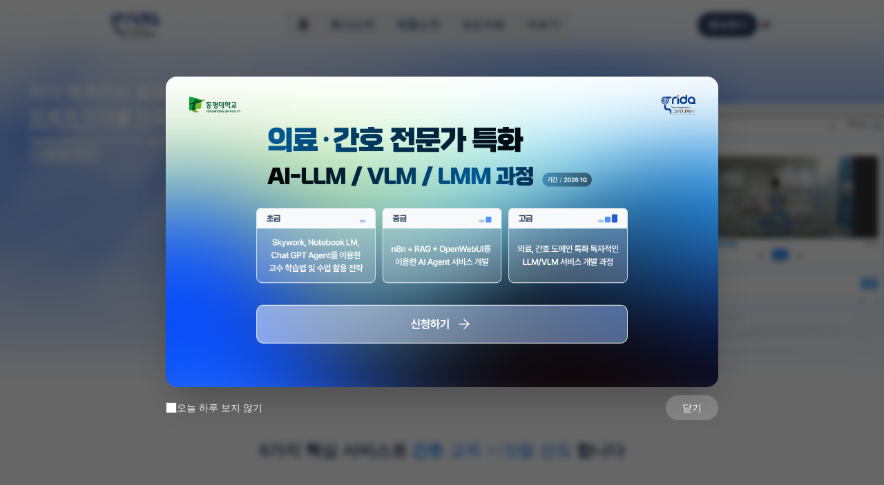

--- FILE ---
content_type: text/html
request_url: https://www.grida.tech/%EB%B3%B5%EC%A0%9C-%ED%9A%8C%EC%82%AC%EC%86%8C%EA%B0%9C-1
body_size: 365
content:
<!doctype html>
<html lang="ko">
  <head>
    <meta charset="UTF-8" />
    <link rel="icon" type="image/svg+xml" href="/vite.svg" />
    <meta name="viewport" content="width=device-width, initial-scale=1.0" />
    <title>그리다텍</title>
    <link rel="preconnect" href="https://fonts.googleapis.com">
    <link rel="preconnect" href="https://fonts.gstatic.com" crossorigin>
    <link href="https://fonts.googleapis.com/css2?family=Pretendard:wght@400;600;700&display=swap" rel="stylesheet">
    <script type="module" crossorigin src="/assets/index-yARO9sWK.js"></script>
    <link rel="stylesheet" crossorigin href="/assets/index-BXRijN3C.css">
  </head>
  <body>
    <div id="root"></div>
  </body>
</html>



--- FILE ---
content_type: text/css
request_url: https://www.grida.tech/assets/index-BXRijN3C.css
body_size: 8577
content:
.App{width:100%;min-height:100vh;display:flex;flex-direction:column;background-color:#fbfcfe;position:relative}*,:before,:after{--tw-border-spacing-x: 0;--tw-border-spacing-y: 0;--tw-translate-x: 0;--tw-translate-y: 0;--tw-rotate: 0;--tw-skew-x: 0;--tw-skew-y: 0;--tw-scale-x: 1;--tw-scale-y: 1;--tw-pan-x: ;--tw-pan-y: ;--tw-pinch-zoom: ;--tw-scroll-snap-strictness: proximity;--tw-gradient-from-position: ;--tw-gradient-via-position: ;--tw-gradient-to-position: ;--tw-ordinal: ;--tw-slashed-zero: ;--tw-numeric-figure: ;--tw-numeric-spacing: ;--tw-numeric-fraction: ;--tw-ring-inset: ;--tw-ring-offset-width: 0px;--tw-ring-offset-color: #fff;--tw-ring-color: rgb(59 130 246 / .5);--tw-ring-offset-shadow: 0 0 #0000;--tw-ring-shadow: 0 0 #0000;--tw-shadow: 0 0 #0000;--tw-shadow-colored: 0 0 #0000;--tw-blur: ;--tw-brightness: ;--tw-contrast: ;--tw-grayscale: ;--tw-hue-rotate: ;--tw-invert: ;--tw-saturate: ;--tw-sepia: ;--tw-drop-shadow: ;--tw-backdrop-blur: ;--tw-backdrop-brightness: ;--tw-backdrop-contrast: ;--tw-backdrop-grayscale: ;--tw-backdrop-hue-rotate: ;--tw-backdrop-invert: ;--tw-backdrop-opacity: ;--tw-backdrop-saturate: ;--tw-backdrop-sepia: ;--tw-contain-size: ;--tw-contain-layout: ;--tw-contain-paint: ;--tw-contain-style: }::backdrop{--tw-border-spacing-x: 0;--tw-border-spacing-y: 0;--tw-translate-x: 0;--tw-translate-y: 0;--tw-rotate: 0;--tw-skew-x: 0;--tw-skew-y: 0;--tw-scale-x: 1;--tw-scale-y: 1;--tw-pan-x: ;--tw-pan-y: ;--tw-pinch-zoom: ;--tw-scroll-snap-strictness: proximity;--tw-gradient-from-position: ;--tw-gradient-via-position: ;--tw-gradient-to-position: ;--tw-ordinal: ;--tw-slashed-zero: ;--tw-numeric-figure: ;--tw-numeric-spacing: ;--tw-numeric-fraction: ;--tw-ring-inset: ;--tw-ring-offset-width: 0px;--tw-ring-offset-color: #fff;--tw-ring-color: rgb(59 130 246 / .5);--tw-ring-offset-shadow: 0 0 #0000;--tw-ring-shadow: 0 0 #0000;--tw-shadow: 0 0 #0000;--tw-shadow-colored: 0 0 #0000;--tw-blur: ;--tw-brightness: ;--tw-contrast: ;--tw-grayscale: ;--tw-hue-rotate: ;--tw-invert: ;--tw-saturate: ;--tw-sepia: ;--tw-drop-shadow: ;--tw-backdrop-blur: ;--tw-backdrop-brightness: ;--tw-backdrop-contrast: ;--tw-backdrop-grayscale: ;--tw-backdrop-hue-rotate: ;--tw-backdrop-invert: ;--tw-backdrop-opacity: ;--tw-backdrop-saturate: ;--tw-backdrop-sepia: ;--tw-contain-size: ;--tw-contain-layout: ;--tw-contain-paint: ;--tw-contain-style: }*,:before,:after{box-sizing:border-box;border-width:0;border-style:solid;border-color:#e5e7eb}:before,:after{--tw-content: ""}html,:host{line-height:1.5;-webkit-text-size-adjust:100%;-moz-tab-size:4;-o-tab-size:4;tab-size:4;font-family:ui-sans-serif,system-ui,sans-serif,"Apple Color Emoji","Segoe UI Emoji",Segoe UI Symbol,"Noto Color Emoji";font-feature-settings:normal;font-variation-settings:normal;-webkit-tap-highlight-color:transparent}body{margin:0;line-height:inherit}hr{height:0;color:inherit;border-top-width:1px}abbr:where([title]){-webkit-text-decoration:underline dotted;text-decoration:underline dotted}h1,h2,h3,h4,h5,h6{font-size:inherit;font-weight:inherit}a{color:inherit;text-decoration:inherit}b,strong{font-weight:bolder}code,kbd,samp,pre{font-family:ui-monospace,SFMono-Regular,Menlo,Monaco,Consolas,Liberation Mono,Courier New,monospace;font-feature-settings:normal;font-variation-settings:normal;font-size:1em}small{font-size:80%}sub,sup{font-size:75%;line-height:0;position:relative;vertical-align:baseline}sub{bottom:-.25em}sup{top:-.5em}table{text-indent:0;border-color:inherit;border-collapse:collapse}button,input,optgroup,select,textarea{font-family:inherit;font-feature-settings:inherit;font-variation-settings:inherit;font-size:100%;font-weight:inherit;line-height:inherit;letter-spacing:inherit;color:inherit;margin:0;padding:0}button,select{text-transform:none}button,input:where([type=button]),input:where([type=reset]),input:where([type=submit]){-webkit-appearance:button;background-color:transparent;background-image:none}:-moz-focusring{outline:auto}:-moz-ui-invalid{box-shadow:none}progress{vertical-align:baseline}::-webkit-inner-spin-button,::-webkit-outer-spin-button{height:auto}[type=search]{-webkit-appearance:textfield;outline-offset:-2px}::-webkit-search-decoration{-webkit-appearance:none}::-webkit-file-upload-button{-webkit-appearance:button;font:inherit}summary{display:list-item}blockquote,dl,dd,h1,h2,h3,h4,h5,h6,hr,figure,p,pre{margin:0}fieldset{margin:0;padding:0}legend{padding:0}ol,ul,menu{list-style:none;margin:0;padding:0}dialog{padding:0}textarea{resize:vertical}input::-moz-placeholder,textarea::-moz-placeholder{opacity:1;color:#9ca3af}input::placeholder,textarea::placeholder{opacity:1;color:#9ca3af}button,[role=button]{cursor:pointer}:disabled{cursor:default}img,svg,video,canvas,audio,iframe,embed,object{display:block;vertical-align:middle}img,video{max-width:100%;height:auto}[hidden]:where(:not([hidden=until-found])){display:none}.pointer-events-none{pointer-events:none}.fixed{position:fixed}.absolute{position:absolute}.relative{position:relative}.inset-0{top:0;right:0;bottom:0;left:0}.bottom-0{bottom:0}.bottom-\[-1px\]{bottom:-1px}.bottom-\[2418px\]{bottom:2418px}.left-0{left:0}.left-1\/2{left:50%}.left-\[-0\.35\%\]{left:-.35%}.left-\[-243\.99px\]{left:-243.99px}.left-\[-27\.89\%\]{left:-27.89%}.left-\[-483\.58px\]{left:-483.58px}.left-\[18\.25px\]{left:18.25px}.left-\[21px\]{left:21px}.left-\[30px\]{left:30px}.left-\[42px\]{left:42px}.left-\[50\%\]{left:50%}.right-0{right:0}.top-0{top:0}.top-1\/2{top:50%}.top-\[-14\.22\%\]{top:-14.22%}.top-\[-14\.76\%\]{top:-14.76%}.top-\[-1px\]{top:-1px}.top-\[-270\.83\%\]{top:-270.83%}.top-\[-3\.96\%\]{top:-3.96%}.top-\[-806px\]{top:-806px}.top-\[0\.83px\]{top:.83px}.top-\[117\.93px\]{top:117.93px}.top-\[122px\]{top:122px}.top-\[2\.07\%\]{top:2.07%}.top-\[25\.79px\]{top:25.79px}.top-\[328px\]{top:328px}.top-\[48px\]{top:48px}.isolate{isolation:isolate}.-z-10{z-index:-10}.z-0{z-index:0}.z-10{z-index:10}.z-20{z-index:20}.z-50{z-index:50}.z-\[100\]{z-index:100}.mx-auto{margin-left:auto;margin-right:auto}.mb-0{margin-bottom:0}.mb-\[19px\]{margin-bottom:19px}.mb-\[40px\]{margin-bottom:40px}.mb-\[45\.75px\]{margin-bottom:45.75px}.mb-\[60px\]{margin-bottom:60px}.mt-3{margin-top:.75rem}.box-border{box-sizing:border-box}.block{display:block}.flex{display:flex}.grid{display:grid}.contents{display:contents}.hidden{display:none}.size-\[113\.333px\]{width:113.333px;height:113.333px}.size-\[14\.4px\]{width:14.4px;height:14.4px}.size-\[21\.6px\]{width:21.6px;height:21.6px}.size-\[24px\]{width:24px;height:24px}.size-\[39\.989px\]{width:39.989px;height:39.989px}.size-\[6px\]{width:6px;height:6px}.size-full{width:100%;height:100%}.h-4{height:1rem}.h-\[0\.581px\]{height:.581px}.h-\[103\.96\%\]{height:103.96%}.h-\[1068px\]{height:1068px}.h-\[122\.22\%\]{height:122.22%}.h-\[128\.54\%\]{height:128.54%}.h-\[15px\]{height:15px}.h-\[16px\]{height:16px}.h-\[17\.791px\]{height:17.791px}.h-\[17px\]{height:17px}.h-\[185\.283px\]{height:185.283px}.h-\[19\.715px\]{height:19.715px}.h-\[19px\]{height:19px}.h-\[200px\]{height:200px}.h-\[21\.135px\]{height:21.135px}.h-\[21\.214px\]{height:21.214px}.h-\[21\.931px\]{height:21.931px}.h-\[215px\]{height:215px}.h-\[21px\]{height:21px}.h-\[22\.432px\]{height:22.432px}.h-\[22px\]{height:22px}.h-\[23\.165px\]{height:23.165px}.h-\[23\.844px\]{height:23.844px}.h-\[230px\]{height:230px}.h-\[23px\]{height:23px}.h-\[24px\]{height:24px}.h-\[25px\]{height:25px}.h-\[26\.331px\]{height:26.331px}.h-\[26\.973px\]{height:26.973px}.h-\[26px\]{height:26px}.h-\[27px\]{height:27px}.h-\[28px\]{height:28px}.h-\[29\.994px\]{height:29.994px}.h-\[2px\]{height:2px}.h-\[30\%\]{height:30%}.h-\[300px\]{height:300px}.h-\[34\.059px\]{height:34.059px}.h-\[36px\]{height:36px}.h-\[450px\]{height:450px}.h-\[48px\]{height:48px}.h-\[504\.73px\]{height:504.73px}.h-\[554\.88px\]{height:554.88px}.h-\[58px\]{height:58px}.h-\[636px\]{height:636px}.h-\[657px\]{height:657px}.h-\[666\.67\%\]{height:666.67%}.h-\[6px\]{height:6px}.h-\[73px\]{height:73px}.h-\[95\.86\%\]{height:95.86%}.h-\[calc\(34\.371px\*100vw\/1920px\)\]{height:calc(34.371px*100vw/1920px)}.h-\[calc\(39\.783px\*100vw\/1920px\)\]{height:calc(39.783px*100vw/1920px)}.h-\[calc\(43\.968px\*100vw\/1920px\)\]{height:calc(43.968px*100vw/1920px)}.h-\[calc\(44\.136px\*100vw\/1920px\)\]{height:calc(44.136px*100vw/1920px)}.h-\[calc\(45\.27px\*100vw\/1920px\)\]{height:calc(45.27px*100vw/1920px)}.h-\[calc\(45\.3px\*100vw\/1920px\)\]{height:calc(45.3px*100vw/1920px)}.h-\[calc\(46\.633px\*100vw\/1920px\)\]{height:calc(46.633px*100vw/1920px)}.h-\[calc\(47\.965px\*100vw\/1920px\)\]{height:calc(47.965px*100vw/1920px)}.h-\[calc\(49\.297px\*100vw\/1920px\)\]{height:calc(49.297px*100vw/1920px)}.h-\[calc\(50\.63px\*100vw\/1920px\)\]{height:calc(50.63px*100vw/1920px)}.h-\[calc\(50px\*100vw\/1920px\)\]{height:calc(50px*100vw/1920px)}.h-\[calc\(51\.962px\*100vw\/1920px\)\]{height:calc(51.962px*100vw/1920px)}.h-\[calc\(53\.294px\*100vw\/1920px\)\]{height:calc(53.294px*100vw/1920px)}.h-\[calc\(58\.331px\*100vw\/1920px\)\]{height:calc(58.331px*100vw/1920px)}.h-\[calc\(63\.953px\*100vw\/1920px\)\]{height:calc(63.953px*100vw/1920px)}.h-auto{height:auto}.h-full{height:100%}.min-h-px{min-height:1px}.w-4{width:1rem}.w-\[100\.42\%\]{width:100.42%}.w-\[108px\]{width:108px}.w-\[1415\.556px\]{width:1415.556px}.w-\[143\.12\%\]{width:143.12%}.w-\[16px\]{width:16px}.w-\[230px\]{width:230px}.w-\[23px\]{width:23px}.w-\[290\.925px\]{width:290.925px}.w-\[296px\]{width:296px}.w-\[315px\]{width:315px}.w-\[325\.605px\]{width:325.605px}.w-\[328px\]{width:328px}.w-\[37px\]{width:37px}.w-\[519px\]{width:519px}.w-\[53\.992px\]{width:53.992px}.w-\[66px\]{width:66px}.w-\[70px\]{width:70px}.w-\[74px\]{width:74px}.w-\[77px\]{width:77px}.w-\[78\.511px\]{width:78.511px}.w-\[78px\]{width:78px}.w-\[79px\]{width:79px}.w-\[80px\]{width:80px}.w-\[84px\]{width:84px}.w-\[85\.652px\]{width:85.652px}.w-\[88\.88px\]{width:88.88px}.w-\[932\.153px\]{width:932.153px}.w-\[95px\]{width:95px}.w-\[98px\]{width:98px}.w-\[99px\]{width:99px}.w-\[calc\(155\.294px\*100vw\/1920px\)\]{width:calc(155.294px*100vw/1920px)}.w-\[calc\(157\.963px\*100vw\/1920px\)\]{width:calc(157.963px*100vw/1920px)}.w-\[calc\(159\.991px\*100vw\/1920px\)\]{width:calc(159.991px*100vw/1920px)}.w-\[calc\(167\.877px\*100vw\/1920px\)\]{width:calc(167.877px*100vw/1920px)}.w-\[calc\(169\.21px\*100vw\/1920px\)\]{width:calc(169.21px*100vw/1920px)}.w-\[calc\(177\.204px\*100vw\/1920px\)\]{width:calc(177.204px*100vw/1920px)}.w-\[calc\(194\.384px\*100vw\/1920px\)\]{width:calc(194.384px*100vw/1920px)}.w-\[calc\(203\.851px\*100vw\/1920px\)\]{width:calc(203.851px*100vw/1920px)}.w-\[calc\(205\.183px\*100vw\/1920px\)\]{width:calc(205.183px*100vw/1920px)}.w-\[calc\(210\.513px\*100vw\/1920px\)\]{width:calc(210.513px*100vw/1920px)}.w-\[calc\(415px\*100vw\/1920px\)\]{width:calc(415px*100vw/1920px)}.w-\[calc\(79\.005px\*100vw\/1920px\)\]{width:calc(79.005px*100vw/1920px)}.w-full{width:100%}.min-w-full{min-width:100%}.min-w-px{min-width:1px}.max-w-\[1920px\]{max-width:1920px}.max-w-\[328px\]{max-width:328px}.max-w-\[800px\]{max-width:800px}.max-w-none{max-width:none}.flex-1{flex:1 1 0%}.flex-\[0_0_18\%\]{flex:0 0 18%}.flex-\[1_0_0\]{flex:1 0 0}.flex-\[1_1_64\%\]{flex:1 1 64%}.flex-none{flex:none}.shrink-0{flex-shrink:0}.-translate-x-1\/2{--tw-translate-x: -50%;transform:translate(var(--tw-translate-x),var(--tw-translate-y)) rotate(var(--tw-rotate)) skew(var(--tw-skew-x)) skewY(var(--tw-skew-y)) scaleX(var(--tw-scale-x)) scaleY(var(--tw-scale-y))}.translate-x-0{--tw-translate-x: 0px;transform:translate(var(--tw-translate-x),var(--tw-translate-y)) rotate(var(--tw-rotate)) skew(var(--tw-skew-x)) skewY(var(--tw-skew-y)) scaleX(var(--tw-scale-x)) scaleY(var(--tw-scale-y))}.translate-x-\[-50\%\]{--tw-translate-x: -50%;transform:translate(var(--tw-translate-x),var(--tw-translate-y)) rotate(var(--tw-rotate)) skew(var(--tw-skew-x)) skewY(var(--tw-skew-y)) scaleX(var(--tw-scale-x)) scaleY(var(--tw-scale-y))}.translate-x-full{--tw-translate-x: 100%;transform:translate(var(--tw-translate-x),var(--tw-translate-y)) rotate(var(--tw-rotate)) skew(var(--tw-skew-x)) skewY(var(--tw-skew-y)) scaleX(var(--tw-scale-x)) scaleY(var(--tw-scale-y))}.translate-y-\[-50\%\]{--tw-translate-y: -50%;transform:translate(var(--tw-translate-x),var(--tw-translate-y)) rotate(var(--tw-rotate)) skew(var(--tw-skew-x)) skewY(var(--tw-skew-y)) scaleX(var(--tw-scale-x)) scaleY(var(--tw-scale-y))}.translate-y-\[-6px\]{--tw-translate-y: -6px;transform:translate(var(--tw-translate-x),var(--tw-translate-y)) rotate(var(--tw-rotate)) skew(var(--tw-skew-x)) skewY(var(--tw-skew-y)) scaleX(var(--tw-scale-x)) scaleY(var(--tw-scale-y))}.rotate-\[180deg\]{--tw-rotate: 180deg;transform:translate(var(--tw-translate-x),var(--tw-translate-y)) rotate(var(--tw-rotate)) skew(var(--tw-skew-x)) skewY(var(--tw-skew-y)) scaleX(var(--tw-scale-x)) scaleY(var(--tw-scale-y))}.scale-y-\[-100\%\]{--tw-scale-y: -100%;transform:translate(var(--tw-translate-x),var(--tw-translate-y)) rotate(var(--tw-rotate)) skew(var(--tw-skew-x)) skewY(var(--tw-skew-y)) scaleX(var(--tw-scale-x)) scaleY(var(--tw-scale-y))}.transform{transform:translate(var(--tw-translate-x),var(--tw-translate-y)) rotate(var(--tw-rotate)) skew(var(--tw-skew-x)) skewY(var(--tw-skew-y)) scaleX(var(--tw-scale-x)) scaleY(var(--tw-scale-y))}.cursor-pointer{cursor:pointer}.select-none{-webkit-user-select:none;-moz-user-select:none;user-select:none}.resize{resize:both}.list-disc{list-style-type:disc}.grid-cols-2{grid-template-columns:repeat(2,minmax(0,1fr))}.flex-row{flex-direction:row}.flex-col{flex-direction:column}.content-stretch{align-content:stretch}.items-start{align-items:flex-start}.items-center{align-items:center}.items-stretch{align-items:stretch}.justify-start{justify-content:flex-start}.justify-end{justify-content:flex-end}.justify-center{justify-content:center}.justify-between{justify-content:space-between}.justify-items-center{justify-items:center}.gap-2{gap:.5rem}.gap-\[10px\]{gap:10px}.gap-\[11px\]{gap:11px}.gap-\[12\.844px\]{gap:12.844px}.gap-\[12px\]{gap:12px}.gap-\[13\.333px\]{gap:13.333px}.gap-\[16px\]{gap:16px}.gap-\[18px\]{gap:18px}.gap-\[20\.667px\]{gap:20.667px}.gap-\[20px\]{gap:20px}.gap-\[24px\]{gap:24px}.gap-\[28px\]{gap:28px}.gap-\[30px\]{gap:30px}.gap-\[40px\]{gap:40px}.gap-\[6\.422px\]{gap:6.422px}.gap-\[6px\]{gap:6px}.gap-\[7\.298px\]{gap:7.298px}.gap-\[8px\]{gap:8px}.gap-\[9\.6px\]{gap:9.6px}.gap-\[calc\(18px\*100vw\/1920px\)\]{gap:calc(18px*100vw/1920px)}.overflow-hidden{overflow:hidden}.overflow-clip{overflow:clip}.whitespace-nowrap{white-space:nowrap}.whitespace-pre-wrap{white-space:pre-wrap}.rounded{border-radius:.25rem}.rounded-2xl{border-radius:1rem}.rounded-\[10\.667px\]{border-radius:10.667px}.rounded-\[12px\]{border-radius:12px}.rounded-\[300px\]{border-radius:300px}.rounded-\[8px\]{border-radius:8px}.rounded-\[calc\(12px\*100vw\/1920px\)\]{border-radius:calc(12px*100vw/1920px)}.rounded-full{border-radius:9999px}.rounded-b-2xl{border-bottom-right-radius:1rem;border-bottom-left-radius:1rem}.rounded-b-none{border-bottom-right-radius:0;border-bottom-left-radius:0}.rounded-t-\[12px\]{border-top-left-radius:12px;border-top-right-radius:12px}.rounded-bl-\[12px\]{border-bottom-left-radius:12px}.rounded-br-\[12px\]{border-bottom-right-radius:12px}.rounded-tl-\[12px\]{border-top-left-radius:12px}.rounded-tl-\[300px\]{border-top-left-radius:300px}.rounded-tr-\[12px\]{border-top-right-radius:12px}.rounded-tr-\[300px\]{border-top-right-radius:300px}.border{border-width:1px}.border-0{border-width:0px}.border-b-0{border-bottom-width:0px}.border-l-0{border-left-width:0px}.border-r{border-right-width:1px}.border-r-0{border-right-width:0px}.border-t-\[0\.581px\]{border-top-width:.581px}.border-solid{border-style:solid}.border-\[\#bec4cf\]{--tw-border-opacity: 1;border-color:rgb(190 196 207 / var(--tw-border-opacity, 1))}.border-\[\#c6c6c6\]{--tw-border-opacity: 1;border-color:rgb(198 198 198 / var(--tw-border-opacity, 1))}.border-\[\#d0e1ef\]{--tw-border-opacity: 1;border-color:rgb(208 225 239 / var(--tw-border-opacity, 1))}.border-\[rgba\(128\,128\,128\,0\.2\)\]{border-color:#80808033}.border-\[transparent\]{border-color:transparent}.border-white\/50{border-color:#ffffff80}.bg-\[\#252b3f\]{--tw-bg-opacity: 1;background-color:rgb(37 43 63 / var(--tw-bg-opacity, 1))}.bg-\[\#314367\]{--tw-bg-opacity: 1;background-color:rgb(49 67 103 / var(--tw-bg-opacity, 1))}.bg-\[\#4d76a1\]{--tw-bg-opacity: 1;background-color:rgb(77 118 161 / var(--tw-bg-opacity, 1))}.bg-\[\#c0d0df\]{--tw-bg-opacity: 1;background-color:rgb(192 208 223 / var(--tw-bg-opacity, 1))}.bg-\[\#f1f6fa\]{--tw-bg-opacity: 1;background-color:rgb(241 246 250 / var(--tw-bg-opacity, 1))}.bg-\[rgba\(101\,129\,179\,0\.5\)\]{background-color:#6581b380}.bg-\[rgba\(119\,119\,147\,0\.5\)\]{background-color:#77779380}.bg-\[rgba\(255\,255\,255\,0\.3\)\]{background-color:#ffffff4d}.bg-\[rgba\(62\,71\,87\,0\.5\)\]{background-color:#3e475780}.bg-black\/60{background-color:#0009}.bg-white{--tw-bg-opacity: 1;background-color:rgb(255 255 255 / var(--tw-bg-opacity, 1))}.bg-white\/20{background-color:#fff3}.bg-gradient-to-b{background-image:linear-gradient(to bottom,var(--tw-gradient-stops))}.bg-gradient-to-r{background-image:linear-gradient(to right,var(--tw-gradient-stops))}.bg-gradient-to-t{background-image:linear-gradient(to top,var(--tw-gradient-stops))}.from-\[\#007bff\]{--tw-gradient-from: #007bff var(--tw-gradient-from-position);--tw-gradient-to: rgb(0 123 255 / 0) var(--tw-gradient-to-position);--tw-gradient-stops: var(--tw-gradient-from), var(--tw-gradient-to)}.from-\[\#5993ff\]{--tw-gradient-from: #5993ff var(--tw-gradient-from-position);--tw-gradient-to: rgb(89 147 255 / 0) var(--tw-gradient-to-position);--tw-gradient-stops: var(--tw-gradient-from), var(--tw-gradient-to)}.from-\[\#89c4ff\]{--tw-gradient-from: #89c4ff var(--tw-gradient-from-position);--tw-gradient-to: rgb(137 196 255 / 0) var(--tw-gradient-to-position);--tw-gradient-stops: var(--tw-gradient-from), var(--tw-gradient-to)}.from-\[rgba\(62\,71\,87\,0\)\]{--tw-gradient-from: rgba(62,71,87,0) var(--tw-gradient-from-position);--tw-gradient-to: rgba(62, 71, 87, 0) var(--tw-gradient-to-position);--tw-gradient-stops: var(--tw-gradient-from), var(--tw-gradient-to)}.from-white{--tw-gradient-from: #fff var(--tw-gradient-from-position);--tw-gradient-to: rgb(255 255 255 / 0) var(--tw-gradient-to-position);--tw-gradient-stops: var(--tw-gradient-from), var(--tw-gradient-to)}.from-\[5\.363\%\]{--tw-gradient-from-position: 5.363%}.to-\[\#4d8aff\]{--tw-gradient-to: #4d8aff var(--tw-gradient-to-position)}.to-\[\#5689eb\]{--tw-gradient-to: #5689eb var(--tw-gradient-to-position)}.to-\[\#b3d1ff\]{--tw-gradient-to: #b3d1ff var(--tw-gradient-to-position)}.to-\[rgba\(62\,71\,87\,0\.4\)\]{--tw-gradient-to: rgba(62,71,87,.4) var(--tw-gradient-to-position)}.to-transparent{--tw-gradient-to: transparent var(--tw-gradient-to-position)}.to-\[90\.677\%\]{--tw-gradient-to-position: 90.677%}.bg-clip-padding{background-clip:padding-box}.bg-clip-text{-webkit-background-clip:text;background-clip:text}.object-contain{-o-object-fit:contain;object-fit:contain}.object-cover{-o-object-fit:cover;object-fit:cover}.object-center{-o-object-position:center;object-position:center}.p-4{padding:1rem}.p-\[13\.333px\]{padding:13.333px}.px-6{padding-left:1.5rem;padding-right:1.5rem}.px-\[10px\]{padding-left:10px;padding-right:10px}.px-\[16px\]{padding-left:16px;padding-right:16px}.px-\[18px\]{padding-left:18px;padding-right:18px}.px-\[6px\]{padding-left:6px;padding-right:6px}.px-\[calc\(30px\*100vw\/1920px\)\]{padding-left:calc(30px*100vw/1920px);padding-right:calc(30px*100vw/1920px)}.px-px{padding-left:1px;padding-right:1px}.py-0{padding-top:0;padding-bottom:0}.py-2{padding-top:.5rem;padding-bottom:.5rem}.py-\[28px\]{padding-top:28px;padding-bottom:28px}.py-\[8px\]{padding-top:8px;padding-bottom:8px}.py-\[calc\(48px\*100vw\/1920px\)\]{padding-top:calc(48px*100vw/1920px);padding-bottom:calc(48px*100vw/1920px)}.pb-0{padding-bottom:0}.pb-\[0\.636px\]{padding-bottom:.636px}.pb-\[24px\]{padding-bottom:24px}.pb-\[40px\]{padding-bottom:40px}.pb-\[80px\]{padding-bottom:80px}.pl-\[22\.5px\]{padding-left:22.5px}.pt-0,.pt-\[0px\]{padding-top:0}.pt-\[24px\]{padding-top:24px}.pt-\[40px\]{padding-top:40px}.pt-\[80px\]{padding-top:80px}.text-left{text-align:left}.text-center{text-align:center}.text-\[11\.865px\]{font-size:11.865px}.text-\[12px\]{font-size:12px}.text-\[13px\]{font-size:13px}.text-\[14px\]{font-size:14px}.text-\[15px\]{font-size:15px}.text-\[16\.429px\]{font-size:16.429px}.text-\[16px\]{font-size:16px}.text-\[18px\]{font-size:18px}.text-\[20px\]{font-size:20px}.text-\[24px\]{font-size:24px}.text-\[28px\]{font-size:28px}.text-\[9\.33px\]{font-size:9.33px}.text-sm{font-size:.875rem;line-height:1.25rem}.font-bold{font-weight:700}.font-extrabold{font-weight:800}.font-medium{font-weight:500}.font-normal{font-weight:400}.font-semibold{font-weight:600}.not-italic{font-style:normal}.leading-\[0\]{line-height:0}.leading-\[1\.4\]{line-height:1.4}.leading-\[1\.5\]{line-height:1.5}.leading-\[17\.798px\]{line-height:17.798px}.leading-\[19\.714px\]{line-height:19.714px}.leading-\[2\]{line-height:2}.tracking-\[-0\.1866px\]{letter-spacing:-.1866px}.tracking-\[-0\.2373px\]{letter-spacing:-.2373px}.tracking-\[-0\.24px\]{letter-spacing:-.24px}.tracking-\[-0\.26px\]{letter-spacing:-.26px}.tracking-\[-0\.28px\]{letter-spacing:-.28px}.tracking-\[-0\.3286px\]{letter-spacing:-.3286px}.tracking-\[-0\.32px\]{letter-spacing:-.32px}.tracking-\[-0\.36px\]{letter-spacing:-.36px}.tracking-\[-0\.3px\]{letter-spacing:-.3px}.tracking-\[-0\.48px\]{letter-spacing:-.48px}.tracking-\[-0\.4px\]{letter-spacing:-.4px}.tracking-\[-0\.56px\]{letter-spacing:-.56px}.text-\[\#1d1f23\]{--tw-text-opacity: 1;color:rgb(29 31 35 / var(--tw-text-opacity, 1))}.text-\[\#314367\]{--tw-text-opacity: 1;color:rgb(49 67 103 / var(--tw-text-opacity, 1))}.text-\[\#333333\]{--tw-text-opacity: 1;color:rgb(51 51 51 / var(--tw-text-opacity, 1))}.text-\[\#466b98\]{--tw-text-opacity: 1;color:rgb(70 107 152 / var(--tw-text-opacity, 1))}.text-\[\#5993ff\]{--tw-text-opacity: 1;color:rgb(89 147 255 / var(--tw-text-opacity, 1))}.text-\[\#6b7da1\]{--tw-text-opacity: 1;color:rgb(107 125 161 / var(--tw-text-opacity, 1))}.text-\[\#939caf\]{--tw-text-opacity: 1;color:rgb(147 156 175 / var(--tw-text-opacity, 1))}.text-\[\#aaafba\]{--tw-text-opacity: 1;color:rgb(170 175 186 / var(--tw-text-opacity, 1))}.text-\[rgba\(255\,255\,255\,0\.5\)\]{color:#ffffff80}.text-white{--tw-text-opacity: 1;color:rgb(255 255 255 / var(--tw-text-opacity, 1))}.text-white\/90{color:#ffffffe6}.opacity-100{opacity:1}.opacity-50{opacity:.5}.shadow-2xl{--tw-shadow: 0 25px 50px -12px rgb(0 0 0 / .25);--tw-shadow-colored: 0 25px 50px -12px var(--tw-shadow-color);box-shadow:var(--tw-ring-offset-shadow, 0 0 #0000),var(--tw-ring-shadow, 0 0 #0000),var(--tw-shadow)}.shadow-\[0_16px_40px_rgba\(0\,0\,0\,0\.25\)\]{--tw-shadow: 0 16px 40px rgba(0,0,0,.25);--tw-shadow-colored: 0 16px 40px var(--tw-shadow-color);box-shadow:var(--tw-ring-offset-shadow, 0 0 #0000),var(--tw-ring-shadow, 0 0 #0000),var(--tw-shadow)}.shadow-\[0px_1px_2px_-1\.523px_rgba\(0\,0\,0\,0\.05\)\]{--tw-shadow: 0px 1px 2px -1.523px rgba(0,0,0,.05);--tw-shadow-colored: 0px 1px 2px -1.523px var(--tw-shadow-color);box-shadow:var(--tw-ring-offset-shadow, 0 0 #0000),var(--tw-ring-shadow, 0 0 #0000),var(--tw-shadow)}.blur-\[7\.574px\]{--tw-blur: blur(7.574px);filter:var(--tw-blur) var(--tw-brightness) var(--tw-contrast) var(--tw-grayscale) var(--tw-hue-rotate) var(--tw-invert) var(--tw-saturate) var(--tw-sepia) var(--tw-drop-shadow)}.filter{filter:var(--tw-blur) var(--tw-brightness) var(--tw-contrast) var(--tw-grayscale) var(--tw-hue-rotate) var(--tw-invert) var(--tw-saturate) var(--tw-sepia) var(--tw-drop-shadow)}.backdrop-blur-\[20px\]{--tw-backdrop-blur: blur(20px);-webkit-backdrop-filter:var(--tw-backdrop-blur) var(--tw-backdrop-brightness) var(--tw-backdrop-contrast) var(--tw-backdrop-grayscale) var(--tw-backdrop-hue-rotate) var(--tw-backdrop-invert) var(--tw-backdrop-opacity) var(--tw-backdrop-saturate) var(--tw-backdrop-sepia);backdrop-filter:var(--tw-backdrop-blur) var(--tw-backdrop-brightness) var(--tw-backdrop-contrast) var(--tw-backdrop-grayscale) var(--tw-backdrop-hue-rotate) var(--tw-backdrop-invert) var(--tw-backdrop-opacity) var(--tw-backdrop-saturate) var(--tw-backdrop-sepia)}.backdrop-blur-\[25px\]{--tw-backdrop-blur: blur(25px);-webkit-backdrop-filter:var(--tw-backdrop-blur) var(--tw-backdrop-brightness) var(--tw-backdrop-contrast) var(--tw-backdrop-grayscale) var(--tw-backdrop-hue-rotate) var(--tw-backdrop-invert) var(--tw-backdrop-opacity) var(--tw-backdrop-saturate) var(--tw-backdrop-sepia);backdrop-filter:var(--tw-backdrop-blur) var(--tw-backdrop-brightness) var(--tw-backdrop-contrast) var(--tw-backdrop-grayscale) var(--tw-backdrop-hue-rotate) var(--tw-backdrop-invert) var(--tw-backdrop-opacity) var(--tw-backdrop-saturate) var(--tw-backdrop-sepia)}.backdrop-blur-\[50px\]{--tw-backdrop-blur: blur(50px);-webkit-backdrop-filter:var(--tw-backdrop-blur) var(--tw-backdrop-brightness) var(--tw-backdrop-contrast) var(--tw-backdrop-grayscale) var(--tw-backdrop-hue-rotate) var(--tw-backdrop-invert) var(--tw-backdrop-opacity) var(--tw-backdrop-saturate) var(--tw-backdrop-sepia);backdrop-filter:var(--tw-backdrop-blur) var(--tw-backdrop-brightness) var(--tw-backdrop-contrast) var(--tw-backdrop-grayscale) var(--tw-backdrop-hue-rotate) var(--tw-backdrop-invert) var(--tw-backdrop-opacity) var(--tw-backdrop-saturate) var(--tw-backdrop-sepia)}.backdrop-blur-md{--tw-backdrop-blur: blur(12px);-webkit-backdrop-filter:var(--tw-backdrop-blur) var(--tw-backdrop-brightness) var(--tw-backdrop-contrast) var(--tw-backdrop-grayscale) var(--tw-backdrop-hue-rotate) var(--tw-backdrop-invert) var(--tw-backdrop-opacity) var(--tw-backdrop-saturate) var(--tw-backdrop-sepia);backdrop-filter:var(--tw-backdrop-blur) var(--tw-backdrop-brightness) var(--tw-backdrop-contrast) var(--tw-backdrop-grayscale) var(--tw-backdrop-hue-rotate) var(--tw-backdrop-invert) var(--tw-backdrop-opacity) var(--tw-backdrop-saturate) var(--tw-backdrop-sepia)}.backdrop-blur-sm{--tw-backdrop-blur: blur(4px);-webkit-backdrop-filter:var(--tw-backdrop-blur) var(--tw-backdrop-brightness) var(--tw-backdrop-contrast) var(--tw-backdrop-grayscale) var(--tw-backdrop-hue-rotate) var(--tw-backdrop-invert) var(--tw-backdrop-opacity) var(--tw-backdrop-saturate) var(--tw-backdrop-sepia);backdrop-filter:var(--tw-backdrop-blur) var(--tw-backdrop-brightness) var(--tw-backdrop-contrast) var(--tw-backdrop-grayscale) var(--tw-backdrop-hue-rotate) var(--tw-backdrop-invert) var(--tw-backdrop-opacity) var(--tw-backdrop-saturate) var(--tw-backdrop-sepia)}.backdrop-filter{-webkit-backdrop-filter:var(--tw-backdrop-blur) var(--tw-backdrop-brightness) var(--tw-backdrop-contrast) var(--tw-backdrop-grayscale) var(--tw-backdrop-hue-rotate) var(--tw-backdrop-invert) var(--tw-backdrop-opacity) var(--tw-backdrop-saturate) var(--tw-backdrop-sepia);backdrop-filter:var(--tw-backdrop-blur) var(--tw-backdrop-brightness) var(--tw-backdrop-contrast) var(--tw-backdrop-grayscale) var(--tw-backdrop-hue-rotate) var(--tw-backdrop-invert) var(--tw-backdrop-opacity) var(--tw-backdrop-saturate) var(--tw-backdrop-sepia)}.transition-all{transition-property:all;transition-timing-function:cubic-bezier(.4,0,.2,1);transition-duration:.15s}.transition-colors{transition-property:color,background-color,border-color,text-decoration-color,fill,stroke;transition-timing-function:cubic-bezier(.4,0,.2,1);transition-duration:.15s}.transition-opacity{transition-property:opacity;transition-timing-function:cubic-bezier(.4,0,.2,1);transition-duration:.15s}.duration-700{transition-duration:.7s}.duration-\[450ms\]{transition-duration:.45s}.ease-in-out{transition-timing-function:cubic-bezier(.4,0,.2,1)}*{margin:0;padding:0;box-sizing:border-box}html,body{font-family:Pretendard,sans-serif;-webkit-font-smoothing:antialiased;-moz-osx-font-smoothing:grayscale;background-color:#fbfcfe}@font-face{font-family:Min Sans;font-weight:700;font-style:normal;src:local("Pretendard Bold"),local("Pretendard-Bold")}@font-face{font-family:ASIA DESIGN PRIZE;font-weight:700;font-style:normal;src:local("Pretendard Bold"),local("Pretendard-Bold")}.hover\:bg-\[\#25304a\]:hover{--tw-bg-opacity: 1;background-color:rgb(37 48 74 / var(--tw-bg-opacity, 1))}.hover\:bg-\[rgba\(255\,255\,255\,0\.4\)\]:hover{background-color:#fff6}.hover\:bg-white\/30:hover{background-color:#ffffff4d}.hover\:opacity-95:hover{opacity:.95}.focus\:ring-\[\#5993ff\]:focus{--tw-ring-opacity: 1;--tw-ring-color: rgb(89 147 255 / var(--tw-ring-opacity, 1))}.focus\:ring-offset-0:focus{--tw-ring-offset-width: 0px}@media (min-width: 768px){.md\:left-\[calc\(317px\*100vw\/1920px\)\]{left:calc(317px*100vw/1920px)}.md\:top-\[calc\(197px\*100vw\/1920px\)\]{top:calc(197px*100vw/1920px)}.md\:top-auto{top:auto}.md\:mb-\[100px\]{margin-bottom:100px}.md\:mb-\[60px\]{margin-bottom:60px}.md\:block{display:block}.md\:flex{display:flex}.md\:contents{display:contents}.md\:hidden{display:none}.md\:size-\[24px\]{width:24px;height:24px}.md\:size-\[36px\]{width:36px;height:36px}.md\:size-\[40px\]{width:40px;height:40px}.md\:size-\[calc\(170px\*100vw\/1920px\)\]{width:calc(170px*100vw/1920px);height:calc(170px*100vw/1920px)}.md\:h-\[39px\]{height:39px}.md\:h-\[calc\(152\.218px\*100vw\/1920px\)\]{height:calc(152.218px*100vw/1920px)}.md\:h-\[calc\(288px\*100vw\/1920px\)\]{height:calc(288px*100vw/1920px)}.md\:h-\[calc\(657px\*100vw\/1920px\)\]{height:calc(657px*100vw/1920px)}.md\:h-\[calc\(69\.19px\*100vw\/1920px\)\]{height:calc(69.19px*100vw/1920px)}.md\:h-\[calc\(89px\*100vw\/1920px\)\]{height:calc(89px*100vw/1920px)}.md\:h-auto{height:auto}.md\:w-\[70px\]{width:70px}.md\:w-\[calc\(180px\*100vw\/1920px\)\]{width:calc(180px*100vw/1920px)}.md\:w-\[calc\(444px\*100vw\/1920px\)\]{width:calc(444px*100vw/1920px)}.md\:w-auto{width:auto}.md\:w-full{width:100%}.md\:max-w-full{max-width:100%}.md\:content-stretch{align-content:stretch}.md\:gap-\[10px\]{gap:10px}.md\:gap-\[calc\(16px\*100vw\/1920px\)\]{gap:calc(16px*100vw/1920px)}.md\:gap-\[calc\(20px\*100vw\/1920px\)\]{gap:calc(20px*100vw/1920px)}.md\:gap-\[calc\(24px\*100vw\/1920px\)\]{gap:calc(24px*100vw/1920px)}.md\:gap-\[calc\(31px\*100vw\/1920px\)\]{gap:calc(31px*100vw/1920px)}.md\:gap-\[calc\(40px\*100vw\/1920px\)\]{gap:calc(40px*100vw/1920px)}.md\:whitespace-nowrap{white-space:nowrap}.md\:rounded-2xl{border-radius:1rem}.md\:rounded-\[calc\(16px\*100vw\/1920px\)\]{border-radius:calc(16px*100vw/1920px)}.md\:p-\[calc\(20px\*100vw\/1920px\)\]{padding:calc(20px*100vw/1920px)}.md\:px-\[40px\]{padding-left:40px;padding-right:40px}.md\:px-\[calc\(24px\*100vw\/1920px\)\]{padding-left:calc(24px*100vw/1920px);padding-right:calc(24px*100vw/1920px)}.md\:py-\[80px\]{padding-top:80px;padding-bottom:80px}.md\:py-\[calc\(12px\*100vw\/1920px\)\]{padding-top:calc(12px*100vw/1920px);padding-bottom:calc(12px*100vw/1920px)}.md\:pb-\[120px\]{padding-bottom:120px}.md\:pb-\[60px\]{padding-bottom:60px}.md\:pb-\[calc\(25px\*100vw\/1920px\)\]{padding-bottom:calc(25px*100vw/1920px)}.md\:pt-\[30px\]{padding-top:30px}.md\:pt-\[80px\]{padding-top:80px}.md\:pt-\[calc\(24px\*100vw\/1920px\)\]{padding-top:calc(24px*100vw/1920px)}.md\:text-left{text-align:left}.md\:text-\[14px\]{font-size:14px}.md\:text-\[18px\]{font-size:18px}.md\:text-\[20px\]{font-size:20px}.md\:text-\[24px\]{font-size:24px}.md\:text-\[28px\]{font-size:28px}.md\:text-\[32px\]{font-size:32px}.md\:text-\[calc\(16px\*100vw\/1920px\)\]{font-size:calc(16px*100vw/1920px)}.md\:text-\[calc\(20px\*100vw\/1920px\)\]{font-size:calc(20px*100vw/1920px)}.md\:text-\[calc\(40px\*100vw\/1920px\)\]{font-size:calc(40px*100vw/1920px)}.md\:leading-\[38px\]{line-height:38px}.md\:leading-normal{line-height:1.5}.md\:tracking-\[-0\.28px\]{letter-spacing:-.28px}.md\:tracking-\[-0\.36px\]{letter-spacing:-.36px}.md\:tracking-\[-0\.48px\]{letter-spacing:-.48px}.md\:tracking-\[-0\.4px\]{letter-spacing:-.4px}.md\:tracking-\[-0\.56px\]{letter-spacing:-.56px}.md\:tracking-\[-0\.64px\]{letter-spacing:-.64px}.md\:tracking-\[calc\(-0\.32px\*100vw\/1920px\)\]{letter-spacing:calc(-.32px*100vw/1920px)}.md\:tracking-\[calc\(-0\.4px\*100vw\/1920px\)\]{letter-spacing:calc(-.4px*100vw/1920px)}.md\:tracking-\[calc\(-0\.8px\*100vw\/1920px\)\]{letter-spacing:calc(-.8px*100vw/1920px)}.md\:text-\[\#252b3f\]{--tw-text-opacity: 1;color:rgb(37 43 63 / var(--tw-text-opacity, 1))}.md\:shadow-\[0px_4px_6px_-4px_rgba\(0\,0\,0\,0\.05\)\]{--tw-shadow: 0px 4px 6px -4px rgba(0,0,0,.05);--tw-shadow-colored: 0px 4px 6px -4px var(--tw-shadow-color);box-shadow:var(--tw-ring-offset-shadow, 0 0 #0000),var(--tw-ring-shadow, 0 0 #0000),var(--tw-shadow)}}@media (min-width: 1024px){.lg\:mb-\[100px\]{margin-bottom:100px}.lg\:flex{display:flex}.lg\:hidden{display:none}.lg\:px-\[80px\]{padding-left:80px;padding-right:80px}.lg\:pb-\[80px\]{padding-bottom:80px}.lg\:pt-\[40px\]{padding-top:40px}.lg\:text-\[36px\]{font-size:36px}.lg\:tracking-\[-0\.72px\]{letter-spacing:-.72px}}@media (min-width: 1280px){.xl\:grid-cols-6{grid-template-columns:repeat(6,minmax(0,1fr))}.xl\:gap-\[calc\(40px\*100vw\/1920px\)\]{gap:calc(40px*100vw/1920px)}.xl\:px-\[160px\]{padding-left:160px;padding-right:160px}}@media (min-width: 1536px){.\32xl\:left-\[calc\(\(100\%-1920px\)\/2\+317px\)\]{left:calc((100% - 1920px)/2 + 317px)}.\32xl\:top-\[197px\]{top:197px}.\32xl\:size-\[170px\]{width:170px;height:170px}.\32xl\:h-\[152\.218px\]{height:152.218px}.\32xl\:h-\[288px\]{height:288px}.\32xl\:h-\[34\.371px\]{height:34.371px}.\32xl\:h-\[39\.783px\]{height:39.783px}.\32xl\:h-\[43\.968px\]{height:43.968px}.\32xl\:h-\[44\.136px\]{height:44.136px}.\32xl\:h-\[45\.27px\]{height:45.27px}.\32xl\:h-\[45\.3px\]{height:45.3px}.\32xl\:h-\[46\.633px\]{height:46.633px}.\32xl\:h-\[47\.965px\]{height:47.965px}.\32xl\:h-\[49\.297px\]{height:49.297px}.\32xl\:h-\[50\.63px\]{height:50.63px}.\32xl\:h-\[50px\]{height:50px}.\32xl\:h-\[51\.962px\]{height:51.962px}.\32xl\:h-\[53\.294px\]{height:53.294px}.\32xl\:h-\[58\.331px\]{height:58.331px}.\32xl\:h-\[63\.953px\]{height:63.953px}.\32xl\:h-\[657px\]{height:657px}.\32xl\:h-\[69\.19px\]{height:69.19px}.\32xl\:h-\[89px\]{height:89px}.\32xl\:w-\[155\.294px\]{width:155.294px}.\32xl\:w-\[157\.963px\]{width:157.963px}.\32xl\:w-\[159\.991px\]{width:159.991px}.\32xl\:w-\[167\.877px\]{width:167.877px}.\32xl\:w-\[169\.21px\]{width:169.21px}.\32xl\:w-\[177\.204px\]{width:177.204px}.\32xl\:w-\[180px\]{width:180px}.\32xl\:w-\[194\.384px\]{width:194.384px}.\32xl\:w-\[203\.851px\]{width:203.851px}.\32xl\:w-\[205\.183px\]{width:205.183px}.\32xl\:w-\[210\.513px\]{width:210.513px}.\32xl\:w-\[415px\]{width:415px}.\32xl\:w-\[444px\]{width:444px}.\32xl\:w-\[79\.005px\]{width:79.005px}.\32xl\:gap-\[16px\]{gap:16px}.\32xl\:gap-\[18px\]{gap:18px}.\32xl\:gap-\[20px\]{gap:20px}.\32xl\:gap-\[24px\]{gap:24px}.\32xl\:gap-\[31px\]{gap:31px}.\32xl\:gap-\[40px\]{gap:40px}.\32xl\:rounded-\[12px\]{border-radius:12px}.\32xl\:rounded-\[16px\]{border-radius:16px}.\32xl\:p-\[20px\]{padding:20px}.\32xl\:px-\[24px\]{padding-left:24px;padding-right:24px}.\32xl\:px-\[260px\]{padding-left:260px;padding-right:260px}.\32xl\:px-\[30px\]{padding-left:30px;padding-right:30px}.\32xl\:px-\[370px\]{padding-left:370px;padding-right:370px}.\32xl\:py-\[12px\]{padding-top:12px;padding-bottom:12px}.\32xl\:py-\[48px\]{padding-top:48px;padding-bottom:48px}.\32xl\:pb-\[25px\]{padding-bottom:25px}.\32xl\:pt-\[24px\]{padding-top:24px}.\32xl\:text-\[16px\]{font-size:16px}.\32xl\:text-\[20px\]{font-size:20px}.\32xl\:text-\[40px\]{font-size:40px}.\32xl\:tracking-\[-0\.32px\]{letter-spacing:-.32px}.\32xl\:tracking-\[-0\.4px\]{letter-spacing:-.4px}.\32xl\:tracking-\[-0\.8px\]{letter-spacing:-.8px}}


--- FILE ---
content_type: application/javascript
request_url: https://www.grida.tech/assets/index-yARO9sWK.js
body_size: 66414
content:
(function(){const t=document.createElement("link").relList;if(t&&t.supports&&t.supports("modulepreload"))return;for(const l of document.querySelectorAll('link[rel="modulepreload"]'))r(l);new MutationObserver(l=>{for(const i of l)if(i.type==="childList")for(const s of i.addedNodes)s.tagName==="LINK"&&s.rel==="modulepreload"&&r(s)}).observe(document,{childList:!0,subtree:!0});function n(l){const i={};return l.integrity&&(i.integrity=l.integrity),l.referrerPolicy&&(i.referrerPolicy=l.referrerPolicy),l.crossOrigin==="use-credentials"?i.credentials="include":l.crossOrigin==="anonymous"?i.credentials="omit":i.credentials="same-origin",i}function r(l){if(l.ep)return;l.ep=!0;const i=n(l);fetch(l.href,i)}})();function Cc(e){return e&&e.__esModule&&Object.prototype.hasOwnProperty.call(e,"default")?e.default:e}var da={exports:{}},rl={},xa={exports:{}},I={};/**
 * @license React
 * react.production.min.js
 *
 * Copyright (c) Facebook, Inc. and its affiliates.
 *
 * This source code is licensed under the MIT license found in the
 * LICENSE file in the root directory of this source tree.
 */var Xn=Symbol.for("react.element"),_c=Symbol.for("react.portal"),zc=Symbol.for("react.fragment"),Pc=Symbol.for("react.strict_mode"),Ic=Symbol.for("react.profiler"),Lc=Symbol.for("react.provider"),Tc=Symbol.for("react.context"),Rc=Symbol.for("react.forward_ref"),Mc=Symbol.for("react.suspense"),Dc=Symbol.for("react.memo"),Oc=Symbol.for("react.lazy"),Os=Symbol.iterator;function Ac(e){return e===null||typeof e!="object"?null:(e=Os&&e[Os]||e["@@iterator"],typeof e=="function"?e:null)}var ma={isMounted:function(){return!1},enqueueForceUpdate:function(){},enqueueReplaceState:function(){},enqueueSetState:function(){}},ha=Object.assign,va={};function on(e,t,n){this.props=e,this.context=t,this.refs=va,this.updater=n||ma}on.prototype.isReactComponent={};on.prototype.setState=function(e,t){if(typeof e!="object"&&typeof e!="function"&&e!=null)throw Error("setState(...): takes an object of state variables to update or a function which returns an object of state variables.");this.updater.enqueueSetState(this,e,t,"setState")};on.prototype.forceUpdate=function(e){this.updater.enqueueForceUpdate(this,e,"forceUpdate")};function ga(){}ga.prototype=on.prototype;function Bi(e,t,n){this.props=e,this.context=t,this.refs=va,this.updater=n||ma}var Wi=Bi.prototype=new ga;Wi.constructor=Bi;ha(Wi,on.prototype);Wi.isPureReactComponent=!0;var As=Array.isArray,wa=Object.prototype.hasOwnProperty,Hi={current:null},ya={key:!0,ref:!0,__self:!0,__source:!0};function ka(e,t,n){var r,l={},i=null,s=null;if(t!=null)for(r in t.ref!==void 0&&(s=t.ref),t.key!==void 0&&(i=""+t.key),t)wa.call(t,r)&&!ya.hasOwnProperty(r)&&(l[r]=t[r]);var u=arguments.length-2;if(u===1)l.children=n;else if(1<u){for(var a=Array(u),f=0;f<u;f++)a[f]=arguments[f+2];l.children=a}if(e&&e.defaultProps)for(r in u=e.defaultProps,u)l[r]===void 0&&(l[r]=u[r]);return{$$typeof:Xn,type:e,key:i,ref:s,props:l,_owner:Hi.current}}function Fc(e,t){return{$$typeof:Xn,type:e.type,key:t,ref:e.ref,props:e.props,_owner:e._owner}}function $i(e){return typeof e=="object"&&e!==null&&e.$$typeof===Xn}function Uc(e){var t={"=":"=0",":":"=2"};return"$"+e.replace(/[=:]/g,function(n){return t[n]})}var Fs=/\/+/g;function jl(e,t){return typeof e=="object"&&e!==null&&e.key!=null?Uc(""+e.key):t.toString(36)}function kr(e,t,n,r,l){var i=typeof e;(i==="undefined"||i==="boolean")&&(e=null);var s=!1;if(e===null)s=!0;else switch(i){case"string":case"number":s=!0;break;case"object":switch(e.$$typeof){case Xn:case _c:s=!0}}if(s)return s=e,l=l(s),e=r===""?"."+jl(s,0):r,As(l)?(n="",e!=null&&(n=e.replace(Fs,"$&/")+"/"),kr(l,t,n,"",function(f){return f})):l!=null&&($i(l)&&(l=Fc(l,n+(!l.key||s&&s.key===l.key?"":(""+l.key).replace(Fs,"$&/")+"/")+e)),t.push(l)),1;if(s=0,r=r===""?".":r+":",As(e))for(var u=0;u<e.length;u++){i=e[u];var a=r+jl(i,u);s+=kr(i,t,n,a,l)}else if(a=Ac(e),typeof a=="function")for(e=a.call(e),u=0;!(i=e.next()).done;)i=i.value,a=r+jl(i,u++),s+=kr(i,t,n,a,l);else if(i==="object")throw t=String(e),Error("Objects are not valid as a React child (found: "+(t==="[object Object]"?"object with keys {"+Object.keys(e).join(", ")+"}":t)+"). If you meant to render a collection of children, use an array instead.");return s}function rr(e,t,n){if(e==null)return e;var r=[],l=0;return kr(e,r,"","",function(i){return t.call(n,i,l++)}),r}function Vc(e){if(e._status===-1){var t=e._result;t=t(),t.then(function(n){(e._status===0||e._status===-1)&&(e._status=1,e._result=n)},function(n){(e._status===0||e._status===-1)&&(e._status=2,e._result=n)}),e._status===-1&&(e._status=0,e._result=t)}if(e._status===1)return e._result.default;throw e._result}var oe={current:null},jr={transition:null},Bc={ReactCurrentDispatcher:oe,ReactCurrentBatchConfig:jr,ReactCurrentOwner:Hi};function ja(){throw Error("act(...) is not supported in production builds of React.")}I.Children={map:rr,forEach:function(e,t,n){rr(e,function(){t.apply(this,arguments)},n)},count:function(e){var t=0;return rr(e,function(){t++}),t},toArray:function(e){return rr(e,function(t){return t})||[]},only:function(e){if(!$i(e))throw Error("React.Children.only expected to receive a single React element child.");return e}};I.Component=on;I.Fragment=zc;I.Profiler=Ic;I.PureComponent=Bi;I.StrictMode=Pc;I.Suspense=Mc;I.__SECRET_INTERNALS_DO_NOT_USE_OR_YOU_WILL_BE_FIRED=Bc;I.act=ja;I.cloneElement=function(e,t,n){if(e==null)throw Error("React.cloneElement(...): The argument must be a React element, but you passed "+e+".");var r=ha({},e.props),l=e.key,i=e.ref,s=e._owner;if(t!=null){if(t.ref!==void 0&&(i=t.ref,s=Hi.current),t.key!==void 0&&(l=""+t.key),e.type&&e.type.defaultProps)var u=e.type.defaultProps;for(a in t)wa.call(t,a)&&!ya.hasOwnProperty(a)&&(r[a]=t[a]===void 0&&u!==void 0?u[a]:t[a])}var a=arguments.length-2;if(a===1)r.children=n;else if(1<a){u=Array(a);for(var f=0;f<a;f++)u[f]=arguments[f+2];r.children=u}return{$$typeof:Xn,type:e.type,key:l,ref:i,props:r,_owner:s}};I.createContext=function(e){return e={$$typeof:Tc,_currentValue:e,_currentValue2:e,_threadCount:0,Provider:null,Consumer:null,_defaultValue:null,_globalName:null},e.Provider={$$typeof:Lc,_context:e},e.Consumer=e};I.createElement=ka;I.createFactory=function(e){var t=ka.bind(null,e);return t.type=e,t};I.createRef=function(){return{current:null}};I.forwardRef=function(e){return{$$typeof:Rc,render:e}};I.isValidElement=$i;I.lazy=function(e){return{$$typeof:Oc,_payload:{_status:-1,_result:e},_init:Vc}};I.memo=function(e,t){return{$$typeof:Dc,type:e,compare:t===void 0?null:t}};I.startTransition=function(e){var t=jr.transition;jr.transition={};try{e()}finally{jr.transition=t}};I.unstable_act=ja;I.useCallback=function(e,t){return oe.current.useCallback(e,t)};I.useContext=function(e){return oe.current.useContext(e)};I.useDebugValue=function(){};I.useDeferredValue=function(e){return oe.current.useDeferredValue(e)};I.useEffect=function(e,t){return oe.current.useEffect(e,t)};I.useId=function(){return oe.current.useId()};I.useImperativeHandle=function(e,t,n){return oe.current.useImperativeHandle(e,t,n)};I.useInsertionEffect=function(e,t){return oe.current.useInsertionEffect(e,t)};I.useLayoutEffect=function(e,t){return oe.current.useLayoutEffect(e,t)};I.useMemo=function(e,t){return oe.current.useMemo(e,t)};I.useReducer=function(e,t,n){return oe.current.useReducer(e,t,n)};I.useRef=function(e){return oe.current.useRef(e)};I.useState=function(e){return oe.current.useState(e)};I.useSyncExternalStore=function(e,t,n){return oe.current.useSyncExternalStore(e,t,n)};I.useTransition=function(){return oe.current.useTransition()};I.version="18.3.1";xa.exports=I;var me=xa.exports;const Wc=Cc(me);/**
 * @license React
 * react-jsx-runtime.production.min.js
 *
 * Copyright (c) Facebook, Inc. and its affiliates.
 *
 * This source code is licensed under the MIT license found in the
 * LICENSE file in the root directory of this source tree.
 */var Hc=me,$c=Symbol.for("react.element"),Qc=Symbol.for("react.fragment"),Kc=Object.prototype.hasOwnProperty,bc=Hc.__SECRET_INTERNALS_DO_NOT_USE_OR_YOU_WILL_BE_FIRED.ReactCurrentOwner,Yc={key:!0,ref:!0,__self:!0,__source:!0};function Na(e,t,n){var r,l={},i=null,s=null;n!==void 0&&(i=""+n),t.key!==void 0&&(i=""+t.key),t.ref!==void 0&&(s=t.ref);for(r in t)Kc.call(t,r)&&!Yc.hasOwnProperty(r)&&(l[r]=t[r]);if(e&&e.defaultProps)for(r in t=e.defaultProps,t)l[r]===void 0&&(l[r]=t[r]);return{$$typeof:$c,type:e,key:i,ref:s,props:l,_owner:bc.current}}rl.Fragment=Qc;rl.jsx=Na;rl.jsxs=Na;da.exports=rl;var o=da.exports,Yl={},Sa={exports:{}},we={},Ea={exports:{}},Ca={};/**
 * @license React
 * scheduler.production.min.js
 *
 * Copyright (c) Facebook, Inc. and its affiliates.
 *
 * This source code is licensed under the MIT license found in the
 * LICENSE file in the root directory of this source tree.
 */(function(e){function t(S,z){var P=S.length;S.push(z);e:for(;0<P;){var $=P-1>>>1,G=S[$];if(0<l(G,z))S[$]=z,S[P]=G,P=$;else break e}}function n(S){return S.length===0?null:S[0]}function r(S){if(S.length===0)return null;var z=S[0],P=S.pop();if(P!==z){S[0]=P;e:for(var $=0,G=S.length,tr=G>>>1;$<tr;){var vt=2*($+1)-1,kl=S[vt],gt=vt+1,nr=S[gt];if(0>l(kl,P))gt<G&&0>l(nr,kl)?(S[$]=nr,S[gt]=P,$=gt):(S[$]=kl,S[vt]=P,$=vt);else if(gt<G&&0>l(nr,P))S[$]=nr,S[gt]=P,$=gt;else break e}}return z}function l(S,z){var P=S.sortIndex-z.sortIndex;return P!==0?P:S.id-z.id}if(typeof performance=="object"&&typeof performance.now=="function"){var i=performance;e.unstable_now=function(){return i.now()}}else{var s=Date,u=s.now();e.unstable_now=function(){return s.now()-u}}var a=[],f=[],h=1,m=null,x=3,w=!1,y=!1,k=!1,A=typeof setTimeout=="function"?setTimeout:null,p=typeof clearTimeout=="function"?clearTimeout:null,c=typeof setImmediate<"u"?setImmediate:null;typeof navigator<"u"&&navigator.scheduling!==void 0&&navigator.scheduling.isInputPending!==void 0&&navigator.scheduling.isInputPending.bind(navigator.scheduling);function d(S){for(var z=n(f);z!==null;){if(z.callback===null)r(f);else if(z.startTime<=S)r(f),z.sortIndex=z.expirationTime,t(a,z);else break;z=n(f)}}function v(S){if(k=!1,d(S),!y)if(n(a)!==null)y=!0,wl(N);else{var z=n(f);z!==null&&yl(v,z.startTime-S)}}function N(S,z){y=!1,k&&(k=!1,p(_),_=-1),w=!0;var P=x;try{for(d(z),m=n(a);m!==null&&(!(m.expirationTime>z)||S&&!_e());){var $=m.callback;if(typeof $=="function"){m.callback=null,x=m.priorityLevel;var G=$(m.expirationTime<=z);z=e.unstable_now(),typeof G=="function"?m.callback=G:m===n(a)&&r(a),d(z)}else r(a);m=n(a)}if(m!==null)var tr=!0;else{var vt=n(f);vt!==null&&yl(v,vt.startTime-z),tr=!1}return tr}finally{m=null,x=P,w=!1}}var E=!1,C=null,_=-1,H=5,L=-1;function _e(){return!(e.unstable_now()-L<H)}function cn(){if(C!==null){var S=e.unstable_now();L=S;var z=!0;try{z=C(!0,S)}finally{z?fn():(E=!1,C=null)}}else E=!1}var fn;if(typeof c=="function")fn=function(){c(cn)};else if(typeof MessageChannel<"u"){var Ds=new MessageChannel,Ec=Ds.port2;Ds.port1.onmessage=cn,fn=function(){Ec.postMessage(null)}}else fn=function(){A(cn,0)};function wl(S){C=S,E||(E=!0,fn())}function yl(S,z){_=A(function(){S(e.unstable_now())},z)}e.unstable_IdlePriority=5,e.unstable_ImmediatePriority=1,e.unstable_LowPriority=4,e.unstable_NormalPriority=3,e.unstable_Profiling=null,e.unstable_UserBlockingPriority=2,e.unstable_cancelCallback=function(S){S.callback=null},e.unstable_continueExecution=function(){y||w||(y=!0,wl(N))},e.unstable_forceFrameRate=function(S){0>S||125<S?console.error("forceFrameRate takes a positive int between 0 and 125, forcing frame rates higher than 125 fps is not supported"):H=0<S?Math.floor(1e3/S):5},e.unstable_getCurrentPriorityLevel=function(){return x},e.unstable_getFirstCallbackNode=function(){return n(a)},e.unstable_next=function(S){switch(x){case 1:case 2:case 3:var z=3;break;default:z=x}var P=x;x=z;try{return S()}finally{x=P}},e.unstable_pauseExecution=function(){},e.unstable_requestPaint=function(){},e.unstable_runWithPriority=function(S,z){switch(S){case 1:case 2:case 3:case 4:case 5:break;default:S=3}var P=x;x=S;try{return z()}finally{x=P}},e.unstable_scheduleCallback=function(S,z,P){var $=e.unstable_now();switch(typeof P=="object"&&P!==null?(P=P.delay,P=typeof P=="number"&&0<P?$+P:$):P=$,S){case 1:var G=-1;break;case 2:G=250;break;case 5:G=1073741823;break;case 4:G=1e4;break;default:G=5e3}return G=P+G,S={id:h++,callback:z,priorityLevel:S,startTime:P,expirationTime:G,sortIndex:-1},P>$?(S.sortIndex=P,t(f,S),n(a)===null&&S===n(f)&&(k?(p(_),_=-1):k=!0,yl(v,P-$))):(S.sortIndex=G,t(a,S),y||w||(y=!0,wl(N))),S},e.unstable_shouldYield=_e,e.unstable_wrapCallback=function(S){var z=x;return function(){var P=x;x=z;try{return S.apply(this,arguments)}finally{x=P}}}})(Ca);Ea.exports=Ca;var Gc=Ea.exports;/**
 * @license React
 * react-dom.production.min.js
 *
 * Copyright (c) Facebook, Inc. and its affiliates.
 *
 * This source code is licensed under the MIT license found in the
 * LICENSE file in the root directory of this source tree.
 */var Xc=me,ge=Gc;function g(e){for(var t="https://reactjs.org/docs/error-decoder.html?invariant="+e,n=1;n<arguments.length;n++)t+="&args[]="+encodeURIComponent(arguments[n]);return"Minified React error #"+e+"; visit "+t+" for the full message or use the non-minified dev environment for full errors and additional helpful warnings."}var _a=new Set,Rn={};function Lt(e,t){qt(e,t),qt(e+"Capture",t)}function qt(e,t){for(Rn[e]=t,e=0;e<t.length;e++)_a.add(t[e])}var Qe=!(typeof window>"u"||typeof window.document>"u"||typeof window.document.createElement>"u"),Gl=Object.prototype.hasOwnProperty,Zc=/^[:A-Z_a-z\u00C0-\u00D6\u00D8-\u00F6\u00F8-\u02FF\u0370-\u037D\u037F-\u1FFF\u200C-\u200D\u2070-\u218F\u2C00-\u2FEF\u3001-\uD7FF\uF900-\uFDCF\uFDF0-\uFFFD][:A-Z_a-z\u00C0-\u00D6\u00D8-\u00F6\u00F8-\u02FF\u0370-\u037D\u037F-\u1FFF\u200C-\u200D\u2070-\u218F\u2C00-\u2FEF\u3001-\uD7FF\uF900-\uFDCF\uFDF0-\uFFFD\-.0-9\u00B7\u0300-\u036F\u203F-\u2040]*$/,Us={},Vs={};function Jc(e){return Gl.call(Vs,e)?!0:Gl.call(Us,e)?!1:Zc.test(e)?Vs[e]=!0:(Us[e]=!0,!1)}function qc(e,t,n,r){if(n!==null&&n.type===0)return!1;switch(typeof t){case"function":case"symbol":return!0;case"boolean":return r?!1:n!==null?!n.acceptsBooleans:(e=e.toLowerCase().slice(0,5),e!=="data-"&&e!=="aria-");default:return!1}}function ef(e,t,n,r){if(t===null||typeof t>"u"||qc(e,t,n,r))return!0;if(r)return!1;if(n!==null)switch(n.type){case 3:return!t;case 4:return t===!1;case 5:return isNaN(t);case 6:return isNaN(t)||1>t}return!1}function ae(e,t,n,r,l,i,s){this.acceptsBooleans=t===2||t===3||t===4,this.attributeName=r,this.attributeNamespace=l,this.mustUseProperty=n,this.propertyName=e,this.type=t,this.sanitizeURL=i,this.removeEmptyString=s}var ee={};"children dangerouslySetInnerHTML defaultValue defaultChecked innerHTML suppressContentEditableWarning suppressHydrationWarning style".split(" ").forEach(function(e){ee[e]=new ae(e,0,!1,e,null,!1,!1)});[["acceptCharset","accept-charset"],["className","class"],["htmlFor","for"],["httpEquiv","http-equiv"]].forEach(function(e){var t=e[0];ee[t]=new ae(t,1,!1,e[1],null,!1,!1)});["contentEditable","draggable","spellCheck","value"].forEach(function(e){ee[e]=new ae(e,2,!1,e.toLowerCase(),null,!1,!1)});["autoReverse","externalResourcesRequired","focusable","preserveAlpha"].forEach(function(e){ee[e]=new ae(e,2,!1,e,null,!1,!1)});"allowFullScreen async autoFocus autoPlay controls default defer disabled disablePictureInPicture disableRemotePlayback formNoValidate hidden loop noModule noValidate open playsInline readOnly required reversed scoped seamless itemScope".split(" ").forEach(function(e){ee[e]=new ae(e,3,!1,e.toLowerCase(),null,!1,!1)});["checked","multiple","muted","selected"].forEach(function(e){ee[e]=new ae(e,3,!0,e,null,!1,!1)});["capture","download"].forEach(function(e){ee[e]=new ae(e,4,!1,e,null,!1,!1)});["cols","rows","size","span"].forEach(function(e){ee[e]=new ae(e,6,!1,e,null,!1,!1)});["rowSpan","start"].forEach(function(e){ee[e]=new ae(e,5,!1,e.toLowerCase(),null,!1,!1)});var Qi=/[\-:]([a-z])/g;function Ki(e){return e[1].toUpperCase()}"accent-height alignment-baseline arabic-form baseline-shift cap-height clip-path clip-rule color-interpolation color-interpolation-filters color-profile color-rendering dominant-baseline enable-background fill-opacity fill-rule flood-color flood-opacity font-family font-size font-size-adjust font-stretch font-style font-variant font-weight glyph-name glyph-orientation-horizontal glyph-orientation-vertical horiz-adv-x horiz-origin-x image-rendering letter-spacing lighting-color marker-end marker-mid marker-start overline-position overline-thickness paint-order panose-1 pointer-events rendering-intent shape-rendering stop-color stop-opacity strikethrough-position strikethrough-thickness stroke-dasharray stroke-dashoffset stroke-linecap stroke-linejoin stroke-miterlimit stroke-opacity stroke-width text-anchor text-decoration text-rendering underline-position underline-thickness unicode-bidi unicode-range units-per-em v-alphabetic v-hanging v-ideographic v-mathematical vector-effect vert-adv-y vert-origin-x vert-origin-y word-spacing writing-mode xmlns:xlink x-height".split(" ").forEach(function(e){var t=e.replace(Qi,Ki);ee[t]=new ae(t,1,!1,e,null,!1,!1)});"xlink:actuate xlink:arcrole xlink:role xlink:show xlink:title xlink:type".split(" ").forEach(function(e){var t=e.replace(Qi,Ki);ee[t]=new ae(t,1,!1,e,"http://www.w3.org/1999/xlink",!1,!1)});["xml:base","xml:lang","xml:space"].forEach(function(e){var t=e.replace(Qi,Ki);ee[t]=new ae(t,1,!1,e,"http://www.w3.org/XML/1998/namespace",!1,!1)});["tabIndex","crossOrigin"].forEach(function(e){ee[e]=new ae(e,1,!1,e.toLowerCase(),null,!1,!1)});ee.xlinkHref=new ae("xlinkHref",1,!1,"xlink:href","http://www.w3.org/1999/xlink",!0,!1);["src","href","action","formAction"].forEach(function(e){ee[e]=new ae(e,1,!1,e.toLowerCase(),null,!0,!0)});function bi(e,t,n,r){var l=ee.hasOwnProperty(t)?ee[t]:null;(l!==null?l.type!==0:r||!(2<t.length)||t[0]!=="o"&&t[0]!=="O"||t[1]!=="n"&&t[1]!=="N")&&(ef(t,n,l,r)&&(n=null),r||l===null?Jc(t)&&(n===null?e.removeAttribute(t):e.setAttribute(t,""+n)):l.mustUseProperty?e[l.propertyName]=n===null?l.type===3?!1:"":n:(t=l.attributeName,r=l.attributeNamespace,n===null?e.removeAttribute(t):(l=l.type,n=l===3||l===4&&n===!0?"":""+n,r?e.setAttributeNS(r,t,n):e.setAttribute(t,n))))}var Ge=Xc.__SECRET_INTERNALS_DO_NOT_USE_OR_YOU_WILL_BE_FIRED,lr=Symbol.for("react.element"),Dt=Symbol.for("react.portal"),Ot=Symbol.for("react.fragment"),Yi=Symbol.for("react.strict_mode"),Xl=Symbol.for("react.profiler"),za=Symbol.for("react.provider"),Pa=Symbol.for("react.context"),Gi=Symbol.for("react.forward_ref"),Zl=Symbol.for("react.suspense"),Jl=Symbol.for("react.suspense_list"),Xi=Symbol.for("react.memo"),Je=Symbol.for("react.lazy"),Ia=Symbol.for("react.offscreen"),Bs=Symbol.iterator;function pn(e){return e===null||typeof e!="object"?null:(e=Bs&&e[Bs]||e["@@iterator"],typeof e=="function"?e:null)}var B=Object.assign,Nl;function yn(e){if(Nl===void 0)try{throw Error()}catch(n){var t=n.stack.trim().match(/\n( *(at )?)/);Nl=t&&t[1]||""}return`
`+Nl+e}var Sl=!1;function El(e,t){if(!e||Sl)return"";Sl=!0;var n=Error.prepareStackTrace;Error.prepareStackTrace=void 0;try{if(t)if(t=function(){throw Error()},Object.defineProperty(t.prototype,"props",{set:function(){throw Error()}}),typeof Reflect=="object"&&Reflect.construct){try{Reflect.construct(t,[])}catch(f){var r=f}Reflect.construct(e,[],t)}else{try{t.call()}catch(f){r=f}e.call(t.prototype)}else{try{throw Error()}catch(f){r=f}e()}}catch(f){if(f&&r&&typeof f.stack=="string"){for(var l=f.stack.split(`
`),i=r.stack.split(`
`),s=l.length-1,u=i.length-1;1<=s&&0<=u&&l[s]!==i[u];)u--;for(;1<=s&&0<=u;s--,u--)if(l[s]!==i[u]){if(s!==1||u!==1)do if(s--,u--,0>u||l[s]!==i[u]){var a=`
`+l[s].replace(" at new "," at ");return e.displayName&&a.includes("<anonymous>")&&(a=a.replace("<anonymous>",e.displayName)),a}while(1<=s&&0<=u);break}}}finally{Sl=!1,Error.prepareStackTrace=n}return(e=e?e.displayName||e.name:"")?yn(e):""}function tf(e){switch(e.tag){case 5:return yn(e.type);case 16:return yn("Lazy");case 13:return yn("Suspense");case 19:return yn("SuspenseList");case 0:case 2:case 15:return e=El(e.type,!1),e;case 11:return e=El(e.type.render,!1),e;case 1:return e=El(e.type,!0),e;default:return""}}function ql(e){if(e==null)return null;if(typeof e=="function")return e.displayName||e.name||null;if(typeof e=="string")return e;switch(e){case Ot:return"Fragment";case Dt:return"Portal";case Xl:return"Profiler";case Yi:return"StrictMode";case Zl:return"Suspense";case Jl:return"SuspenseList"}if(typeof e=="object")switch(e.$$typeof){case Pa:return(e.displayName||"Context")+".Consumer";case za:return(e._context.displayName||"Context")+".Provider";case Gi:var t=e.render;return e=e.displayName,e||(e=t.displayName||t.name||"",e=e!==""?"ForwardRef("+e+")":"ForwardRef"),e;case Xi:return t=e.displayName||null,t!==null?t:ql(e.type)||"Memo";case Je:t=e._payload,e=e._init;try{return ql(e(t))}catch{}}return null}function nf(e){var t=e.type;switch(e.tag){case 24:return"Cache";case 9:return(t.displayName||"Context")+".Consumer";case 10:return(t._context.displayName||"Context")+".Provider";case 18:return"DehydratedFragment";case 11:return e=t.render,e=e.displayName||e.name||"",t.displayName||(e!==""?"ForwardRef("+e+")":"ForwardRef");case 7:return"Fragment";case 5:return t;case 4:return"Portal";case 3:return"Root";case 6:return"Text";case 16:return ql(t);case 8:return t===Yi?"StrictMode":"Mode";case 22:return"Offscreen";case 12:return"Profiler";case 21:return"Scope";case 13:return"Suspense";case 19:return"SuspenseList";case 25:return"TracingMarker";case 1:case 0:case 17:case 2:case 14:case 15:if(typeof t=="function")return t.displayName||t.name||null;if(typeof t=="string")return t}return null}function pt(e){switch(typeof e){case"boolean":case"number":case"string":case"undefined":return e;case"object":return e;default:return""}}function La(e){var t=e.type;return(e=e.nodeName)&&e.toLowerCase()==="input"&&(t==="checkbox"||t==="radio")}function rf(e){var t=La(e)?"checked":"value",n=Object.getOwnPropertyDescriptor(e.constructor.prototype,t),r=""+e[t];if(!e.hasOwnProperty(t)&&typeof n<"u"&&typeof n.get=="function"&&typeof n.set=="function"){var l=n.get,i=n.set;return Object.defineProperty(e,t,{configurable:!0,get:function(){return l.call(this)},set:function(s){r=""+s,i.call(this,s)}}),Object.defineProperty(e,t,{enumerable:n.enumerable}),{getValue:function(){return r},setValue:function(s){r=""+s},stopTracking:function(){e._valueTracker=null,delete e[t]}}}}function ir(e){e._valueTracker||(e._valueTracker=rf(e))}function Ta(e){if(!e)return!1;var t=e._valueTracker;if(!t)return!0;var n=t.getValue(),r="";return e&&(r=La(e)?e.checked?"true":"false":e.value),e=r,e!==n?(t.setValue(e),!0):!1}function Rr(e){if(e=e||(typeof document<"u"?document:void 0),typeof e>"u")return null;try{return e.activeElement||e.body}catch{return e.body}}function ei(e,t){var n=t.checked;return B({},t,{defaultChecked:void 0,defaultValue:void 0,value:void 0,checked:n??e._wrapperState.initialChecked})}function Ws(e,t){var n=t.defaultValue==null?"":t.defaultValue,r=t.checked!=null?t.checked:t.defaultChecked;n=pt(t.value!=null?t.value:n),e._wrapperState={initialChecked:r,initialValue:n,controlled:t.type==="checkbox"||t.type==="radio"?t.checked!=null:t.value!=null}}function Ra(e,t){t=t.checked,t!=null&&bi(e,"checked",t,!1)}function ti(e,t){Ra(e,t);var n=pt(t.value),r=t.type;if(n!=null)r==="number"?(n===0&&e.value===""||e.value!=n)&&(e.value=""+n):e.value!==""+n&&(e.value=""+n);else if(r==="submit"||r==="reset"){e.removeAttribute("value");return}t.hasOwnProperty("value")?ni(e,t.type,n):t.hasOwnProperty("defaultValue")&&ni(e,t.type,pt(t.defaultValue)),t.checked==null&&t.defaultChecked!=null&&(e.defaultChecked=!!t.defaultChecked)}function Hs(e,t,n){if(t.hasOwnProperty("value")||t.hasOwnProperty("defaultValue")){var r=t.type;if(!(r!=="submit"&&r!=="reset"||t.value!==void 0&&t.value!==null))return;t=""+e._wrapperState.initialValue,n||t===e.value||(e.value=t),e.defaultValue=t}n=e.name,n!==""&&(e.name=""),e.defaultChecked=!!e._wrapperState.initialChecked,n!==""&&(e.name=n)}function ni(e,t,n){(t!=="number"||Rr(e.ownerDocument)!==e)&&(n==null?e.defaultValue=""+e._wrapperState.initialValue:e.defaultValue!==""+n&&(e.defaultValue=""+n))}var kn=Array.isArray;function bt(e,t,n,r){if(e=e.options,t){t={};for(var l=0;l<n.length;l++)t["$"+n[l]]=!0;for(n=0;n<e.length;n++)l=t.hasOwnProperty("$"+e[n].value),e[n].selected!==l&&(e[n].selected=l),l&&r&&(e[n].defaultSelected=!0)}else{for(n=""+pt(n),t=null,l=0;l<e.length;l++){if(e[l].value===n){e[l].selected=!0,r&&(e[l].defaultSelected=!0);return}t!==null||e[l].disabled||(t=e[l])}t!==null&&(t.selected=!0)}}function ri(e,t){if(t.dangerouslySetInnerHTML!=null)throw Error(g(91));return B({},t,{value:void 0,defaultValue:void 0,children:""+e._wrapperState.initialValue})}function $s(e,t){var n=t.value;if(n==null){if(n=t.children,t=t.defaultValue,n!=null){if(t!=null)throw Error(g(92));if(kn(n)){if(1<n.length)throw Error(g(93));n=n[0]}t=n}t==null&&(t=""),n=t}e._wrapperState={initialValue:pt(n)}}function Ma(e,t){var n=pt(t.value),r=pt(t.defaultValue);n!=null&&(n=""+n,n!==e.value&&(e.value=n),t.defaultValue==null&&e.defaultValue!==n&&(e.defaultValue=n)),r!=null&&(e.defaultValue=""+r)}function Qs(e){var t=e.textContent;t===e._wrapperState.initialValue&&t!==""&&t!==null&&(e.value=t)}function Da(e){switch(e){case"svg":return"http://www.w3.org/2000/svg";case"math":return"http://www.w3.org/1998/Math/MathML";default:return"http://www.w3.org/1999/xhtml"}}function li(e,t){return e==null||e==="http://www.w3.org/1999/xhtml"?Da(t):e==="http://www.w3.org/2000/svg"&&t==="foreignObject"?"http://www.w3.org/1999/xhtml":e}var sr,Oa=function(e){return typeof MSApp<"u"&&MSApp.execUnsafeLocalFunction?function(t,n,r,l){MSApp.execUnsafeLocalFunction(function(){return e(t,n,r,l)})}:e}(function(e,t){if(e.namespaceURI!=="http://www.w3.org/2000/svg"||"innerHTML"in e)e.innerHTML=t;else{for(sr=sr||document.createElement("div"),sr.innerHTML="<svg>"+t.valueOf().toString()+"</svg>",t=sr.firstChild;e.firstChild;)e.removeChild(e.firstChild);for(;t.firstChild;)e.appendChild(t.firstChild)}});function Mn(e,t){if(t){var n=e.firstChild;if(n&&n===e.lastChild&&n.nodeType===3){n.nodeValue=t;return}}e.textContent=t}var Sn={animationIterationCount:!0,aspectRatio:!0,borderImageOutset:!0,borderImageSlice:!0,borderImageWidth:!0,boxFlex:!0,boxFlexGroup:!0,boxOrdinalGroup:!0,columnCount:!0,columns:!0,flex:!0,flexGrow:!0,flexPositive:!0,flexShrink:!0,flexNegative:!0,flexOrder:!0,gridArea:!0,gridRow:!0,gridRowEnd:!0,gridRowSpan:!0,gridRowStart:!0,gridColumn:!0,gridColumnEnd:!0,gridColumnSpan:!0,gridColumnStart:!0,fontWeight:!0,lineClamp:!0,lineHeight:!0,opacity:!0,order:!0,orphans:!0,tabSize:!0,widows:!0,zIndex:!0,zoom:!0,fillOpacity:!0,floodOpacity:!0,stopOpacity:!0,strokeDasharray:!0,strokeDashoffset:!0,strokeMiterlimit:!0,strokeOpacity:!0,strokeWidth:!0},lf=["Webkit","ms","Moz","O"];Object.keys(Sn).forEach(function(e){lf.forEach(function(t){t=t+e.charAt(0).toUpperCase()+e.substring(1),Sn[t]=Sn[e]})});function Aa(e,t,n){return t==null||typeof t=="boolean"||t===""?"":n||typeof t!="number"||t===0||Sn.hasOwnProperty(e)&&Sn[e]?(""+t).trim():t+"px"}function Fa(e,t){e=e.style;for(var n in t)if(t.hasOwnProperty(n)){var r=n.indexOf("--")===0,l=Aa(n,t[n],r);n==="float"&&(n="cssFloat"),r?e.setProperty(n,l):e[n]=l}}var sf=B({menuitem:!0},{area:!0,base:!0,br:!0,col:!0,embed:!0,hr:!0,img:!0,input:!0,keygen:!0,link:!0,meta:!0,param:!0,source:!0,track:!0,wbr:!0});function ii(e,t){if(t){if(sf[e]&&(t.children!=null||t.dangerouslySetInnerHTML!=null))throw Error(g(137,e));if(t.dangerouslySetInnerHTML!=null){if(t.children!=null)throw Error(g(60));if(typeof t.dangerouslySetInnerHTML!="object"||!("__html"in t.dangerouslySetInnerHTML))throw Error(g(61))}if(t.style!=null&&typeof t.style!="object")throw Error(g(62))}}function si(e,t){if(e.indexOf("-")===-1)return typeof t.is=="string";switch(e){case"annotation-xml":case"color-profile":case"font-face":case"font-face-src":case"font-face-uri":case"font-face-format":case"font-face-name":case"missing-glyph":return!1;default:return!0}}var oi=null;function Zi(e){return e=e.target||e.srcElement||window,e.correspondingUseElement&&(e=e.correspondingUseElement),e.nodeType===3?e.parentNode:e}var ai=null,Yt=null,Gt=null;function Ks(e){if(e=qn(e)){if(typeof ai!="function")throw Error(g(280));var t=e.stateNode;t&&(t=al(t),ai(e.stateNode,e.type,t))}}function Ua(e){Yt?Gt?Gt.push(e):Gt=[e]:Yt=e}function Va(){if(Yt){var e=Yt,t=Gt;if(Gt=Yt=null,Ks(e),t)for(e=0;e<t.length;e++)Ks(t[e])}}function Ba(e,t){return e(t)}function Wa(){}var Cl=!1;function Ha(e,t,n){if(Cl)return e(t,n);Cl=!0;try{return Ba(e,t,n)}finally{Cl=!1,(Yt!==null||Gt!==null)&&(Wa(),Va())}}function Dn(e,t){var n=e.stateNode;if(n===null)return null;var r=al(n);if(r===null)return null;n=r[t];e:switch(t){case"onClick":case"onClickCapture":case"onDoubleClick":case"onDoubleClickCapture":case"onMouseDown":case"onMouseDownCapture":case"onMouseMove":case"onMouseMoveCapture":case"onMouseUp":case"onMouseUpCapture":case"onMouseEnter":(r=!r.disabled)||(e=e.type,r=!(e==="button"||e==="input"||e==="select"||e==="textarea")),e=!r;break e;default:e=!1}if(e)return null;if(n&&typeof n!="function")throw Error(g(231,t,typeof n));return n}var ui=!1;if(Qe)try{var dn={};Object.defineProperty(dn,"passive",{get:function(){ui=!0}}),window.addEventListener("test",dn,dn),window.removeEventListener("test",dn,dn)}catch{ui=!1}function of(e,t,n,r,l,i,s,u,a){var f=Array.prototype.slice.call(arguments,3);try{t.apply(n,f)}catch(h){this.onError(h)}}var En=!1,Mr=null,Dr=!1,ci=null,af={onError:function(e){En=!0,Mr=e}};function uf(e,t,n,r,l,i,s,u,a){En=!1,Mr=null,of.apply(af,arguments)}function cf(e,t,n,r,l,i,s,u,a){if(uf.apply(this,arguments),En){if(En){var f=Mr;En=!1,Mr=null}else throw Error(g(198));Dr||(Dr=!0,ci=f)}}function Tt(e){var t=e,n=e;if(e.alternate)for(;t.return;)t=t.return;else{e=t;do t=e,t.flags&4098&&(n=t.return),e=t.return;while(e)}return t.tag===3?n:null}function $a(e){if(e.tag===13){var t=e.memoizedState;if(t===null&&(e=e.alternate,e!==null&&(t=e.memoizedState)),t!==null)return t.dehydrated}return null}function bs(e){if(Tt(e)!==e)throw Error(g(188))}function ff(e){var t=e.alternate;if(!t){if(t=Tt(e),t===null)throw Error(g(188));return t!==e?null:e}for(var n=e,r=t;;){var l=n.return;if(l===null)break;var i=l.alternate;if(i===null){if(r=l.return,r!==null){n=r;continue}break}if(l.child===i.child){for(i=l.child;i;){if(i===n)return bs(l),e;if(i===r)return bs(l),t;i=i.sibling}throw Error(g(188))}if(n.return!==r.return)n=l,r=i;else{for(var s=!1,u=l.child;u;){if(u===n){s=!0,n=l,r=i;break}if(u===r){s=!0,r=l,n=i;break}u=u.sibling}if(!s){for(u=i.child;u;){if(u===n){s=!0,n=i,r=l;break}if(u===r){s=!0,r=i,n=l;break}u=u.sibling}if(!s)throw Error(g(189))}}if(n.alternate!==r)throw Error(g(190))}if(n.tag!==3)throw Error(g(188));return n.stateNode.current===n?e:t}function Qa(e){return e=ff(e),e!==null?Ka(e):null}function Ka(e){if(e.tag===5||e.tag===6)return e;for(e=e.child;e!==null;){var t=Ka(e);if(t!==null)return t;e=e.sibling}return null}var ba=ge.unstable_scheduleCallback,Ys=ge.unstable_cancelCallback,pf=ge.unstable_shouldYield,df=ge.unstable_requestPaint,Q=ge.unstable_now,xf=ge.unstable_getCurrentPriorityLevel,Ji=ge.unstable_ImmediatePriority,Ya=ge.unstable_UserBlockingPriority,Or=ge.unstable_NormalPriority,mf=ge.unstable_LowPriority,Ga=ge.unstable_IdlePriority,ll=null,Fe=null;function hf(e){if(Fe&&typeof Fe.onCommitFiberRoot=="function")try{Fe.onCommitFiberRoot(ll,e,void 0,(e.current.flags&128)===128)}catch{}}var Te=Math.clz32?Math.clz32:wf,vf=Math.log,gf=Math.LN2;function wf(e){return e>>>=0,e===0?32:31-(vf(e)/gf|0)|0}var or=64,ar=4194304;function jn(e){switch(e&-e){case 1:return 1;case 2:return 2;case 4:return 4;case 8:return 8;case 16:return 16;case 32:return 32;case 64:case 128:case 256:case 512:case 1024:case 2048:case 4096:case 8192:case 16384:case 32768:case 65536:case 131072:case 262144:case 524288:case 1048576:case 2097152:return e&4194240;case 4194304:case 8388608:case 16777216:case 33554432:case 67108864:return e&130023424;case 134217728:return 134217728;case 268435456:return 268435456;case 536870912:return 536870912;case 1073741824:return 1073741824;default:return e}}function Ar(e,t){var n=e.pendingLanes;if(n===0)return 0;var r=0,l=e.suspendedLanes,i=e.pingedLanes,s=n&268435455;if(s!==0){var u=s&~l;u!==0?r=jn(u):(i&=s,i!==0&&(r=jn(i)))}else s=n&~l,s!==0?r=jn(s):i!==0&&(r=jn(i));if(r===0)return 0;if(t!==0&&t!==r&&!(t&l)&&(l=r&-r,i=t&-t,l>=i||l===16&&(i&4194240)!==0))return t;if(r&4&&(r|=n&16),t=e.entangledLanes,t!==0)for(e=e.entanglements,t&=r;0<t;)n=31-Te(t),l=1<<n,r|=e[n],t&=~l;return r}function yf(e,t){switch(e){case 1:case 2:case 4:return t+250;case 8:case 16:case 32:case 64:case 128:case 256:case 512:case 1024:case 2048:case 4096:case 8192:case 16384:case 32768:case 65536:case 131072:case 262144:case 524288:case 1048576:case 2097152:return t+5e3;case 4194304:case 8388608:case 16777216:case 33554432:case 67108864:return-1;case 134217728:case 268435456:case 536870912:case 1073741824:return-1;default:return-1}}function kf(e,t){for(var n=e.suspendedLanes,r=e.pingedLanes,l=e.expirationTimes,i=e.pendingLanes;0<i;){var s=31-Te(i),u=1<<s,a=l[s];a===-1?(!(u&n)||u&r)&&(l[s]=yf(u,t)):a<=t&&(e.expiredLanes|=u),i&=~u}}function fi(e){return e=e.pendingLanes&-1073741825,e!==0?e:e&1073741824?1073741824:0}function Xa(){var e=or;return or<<=1,!(or&4194240)&&(or=64),e}function _l(e){for(var t=[],n=0;31>n;n++)t.push(e);return t}function Zn(e,t,n){e.pendingLanes|=t,t!==536870912&&(e.suspendedLanes=0,e.pingedLanes=0),e=e.eventTimes,t=31-Te(t),e[t]=n}function jf(e,t){var n=e.pendingLanes&~t;e.pendingLanes=t,e.suspendedLanes=0,e.pingedLanes=0,e.expiredLanes&=t,e.mutableReadLanes&=t,e.entangledLanes&=t,t=e.entanglements;var r=e.eventTimes;for(e=e.expirationTimes;0<n;){var l=31-Te(n),i=1<<l;t[l]=0,r[l]=-1,e[l]=-1,n&=~i}}function qi(e,t){var n=e.entangledLanes|=t;for(e=e.entanglements;n;){var r=31-Te(n),l=1<<r;l&t|e[r]&t&&(e[r]|=t),n&=~l}}var R=0;function Za(e){return e&=-e,1<e?4<e?e&268435455?16:536870912:4:1}var Ja,es,qa,eu,tu,pi=!1,ur=[],lt=null,it=null,st=null,On=new Map,An=new Map,et=[],Nf="mousedown mouseup touchcancel touchend touchstart auxclick dblclick pointercancel pointerdown pointerup dragend dragstart drop compositionend compositionstart keydown keypress keyup input textInput copy cut paste click change contextmenu reset submit".split(" ");function Gs(e,t){switch(e){case"focusin":case"focusout":lt=null;break;case"dragenter":case"dragleave":it=null;break;case"mouseover":case"mouseout":st=null;break;case"pointerover":case"pointerout":On.delete(t.pointerId);break;case"gotpointercapture":case"lostpointercapture":An.delete(t.pointerId)}}function xn(e,t,n,r,l,i){return e===null||e.nativeEvent!==i?(e={blockedOn:t,domEventName:n,eventSystemFlags:r,nativeEvent:i,targetContainers:[l]},t!==null&&(t=qn(t),t!==null&&es(t)),e):(e.eventSystemFlags|=r,t=e.targetContainers,l!==null&&t.indexOf(l)===-1&&t.push(l),e)}function Sf(e,t,n,r,l){switch(t){case"focusin":return lt=xn(lt,e,t,n,r,l),!0;case"dragenter":return it=xn(it,e,t,n,r,l),!0;case"mouseover":return st=xn(st,e,t,n,r,l),!0;case"pointerover":var i=l.pointerId;return On.set(i,xn(On.get(i)||null,e,t,n,r,l)),!0;case"gotpointercapture":return i=l.pointerId,An.set(i,xn(An.get(i)||null,e,t,n,r,l)),!0}return!1}function nu(e){var t=kt(e.target);if(t!==null){var n=Tt(t);if(n!==null){if(t=n.tag,t===13){if(t=$a(n),t!==null){e.blockedOn=t,tu(e.priority,function(){qa(n)});return}}else if(t===3&&n.stateNode.current.memoizedState.isDehydrated){e.blockedOn=n.tag===3?n.stateNode.containerInfo:null;return}}}e.blockedOn=null}function Nr(e){if(e.blockedOn!==null)return!1;for(var t=e.targetContainers;0<t.length;){var n=di(e.domEventName,e.eventSystemFlags,t[0],e.nativeEvent);if(n===null){n=e.nativeEvent;var r=new n.constructor(n.type,n);oi=r,n.target.dispatchEvent(r),oi=null}else return t=qn(n),t!==null&&es(t),e.blockedOn=n,!1;t.shift()}return!0}function Xs(e,t,n){Nr(e)&&n.delete(t)}function Ef(){pi=!1,lt!==null&&Nr(lt)&&(lt=null),it!==null&&Nr(it)&&(it=null),st!==null&&Nr(st)&&(st=null),On.forEach(Xs),An.forEach(Xs)}function mn(e,t){e.blockedOn===t&&(e.blockedOn=null,pi||(pi=!0,ge.unstable_scheduleCallback(ge.unstable_NormalPriority,Ef)))}function Fn(e){function t(l){return mn(l,e)}if(0<ur.length){mn(ur[0],e);for(var n=1;n<ur.length;n++){var r=ur[n];r.blockedOn===e&&(r.blockedOn=null)}}for(lt!==null&&mn(lt,e),it!==null&&mn(it,e),st!==null&&mn(st,e),On.forEach(t),An.forEach(t),n=0;n<et.length;n++)r=et[n],r.blockedOn===e&&(r.blockedOn=null);for(;0<et.length&&(n=et[0],n.blockedOn===null);)nu(n),n.blockedOn===null&&et.shift()}var Xt=Ge.ReactCurrentBatchConfig,Fr=!0;function Cf(e,t,n,r){var l=R,i=Xt.transition;Xt.transition=null;try{R=1,ts(e,t,n,r)}finally{R=l,Xt.transition=i}}function _f(e,t,n,r){var l=R,i=Xt.transition;Xt.transition=null;try{R=4,ts(e,t,n,r)}finally{R=l,Xt.transition=i}}function ts(e,t,n,r){if(Fr){var l=di(e,t,n,r);if(l===null)Al(e,t,r,Ur,n),Gs(e,r);else if(Sf(l,e,t,n,r))r.stopPropagation();else if(Gs(e,r),t&4&&-1<Nf.indexOf(e)){for(;l!==null;){var i=qn(l);if(i!==null&&Ja(i),i=di(e,t,n,r),i===null&&Al(e,t,r,Ur,n),i===l)break;l=i}l!==null&&r.stopPropagation()}else Al(e,t,r,null,n)}}var Ur=null;function di(e,t,n,r){if(Ur=null,e=Zi(r),e=kt(e),e!==null)if(t=Tt(e),t===null)e=null;else if(n=t.tag,n===13){if(e=$a(t),e!==null)return e;e=null}else if(n===3){if(t.stateNode.current.memoizedState.isDehydrated)return t.tag===3?t.stateNode.containerInfo:null;e=null}else t!==e&&(e=null);return Ur=e,null}function ru(e){switch(e){case"cancel":case"click":case"close":case"contextmenu":case"copy":case"cut":case"auxclick":case"dblclick":case"dragend":case"dragstart":case"drop":case"focusin":case"focusout":case"input":case"invalid":case"keydown":case"keypress":case"keyup":case"mousedown":case"mouseup":case"paste":case"pause":case"play":case"pointercancel":case"pointerdown":case"pointerup":case"ratechange":case"reset":case"resize":case"seeked":case"submit":case"touchcancel":case"touchend":case"touchstart":case"volumechange":case"change":case"selectionchange":case"textInput":case"compositionstart":case"compositionend":case"compositionupdate":case"beforeblur":case"afterblur":case"beforeinput":case"blur":case"fullscreenchange":case"focus":case"hashchange":case"popstate":case"select":case"selectstart":return 1;case"drag":case"dragenter":case"dragexit":case"dragleave":case"dragover":case"mousemove":case"mouseout":case"mouseover":case"pointermove":case"pointerout":case"pointerover":case"scroll":case"toggle":case"touchmove":case"wheel":case"mouseenter":case"mouseleave":case"pointerenter":case"pointerleave":return 4;case"message":switch(xf()){case Ji:return 1;case Ya:return 4;case Or:case mf:return 16;case Ga:return 536870912;default:return 16}default:return 16}}var nt=null,ns=null,Sr=null;function lu(){if(Sr)return Sr;var e,t=ns,n=t.length,r,l="value"in nt?nt.value:nt.textContent,i=l.length;for(e=0;e<n&&t[e]===l[e];e++);var s=n-e;for(r=1;r<=s&&t[n-r]===l[i-r];r++);return Sr=l.slice(e,1<r?1-r:void 0)}function Er(e){var t=e.keyCode;return"charCode"in e?(e=e.charCode,e===0&&t===13&&(e=13)):e=t,e===10&&(e=13),32<=e||e===13?e:0}function cr(){return!0}function Zs(){return!1}function ye(e){function t(n,r,l,i,s){this._reactName=n,this._targetInst=l,this.type=r,this.nativeEvent=i,this.target=s,this.currentTarget=null;for(var u in e)e.hasOwnProperty(u)&&(n=e[u],this[u]=n?n(i):i[u]);return this.isDefaultPrevented=(i.defaultPrevented!=null?i.defaultPrevented:i.returnValue===!1)?cr:Zs,this.isPropagationStopped=Zs,this}return B(t.prototype,{preventDefault:function(){this.defaultPrevented=!0;var n=this.nativeEvent;n&&(n.preventDefault?n.preventDefault():typeof n.returnValue!="unknown"&&(n.returnValue=!1),this.isDefaultPrevented=cr)},stopPropagation:function(){var n=this.nativeEvent;n&&(n.stopPropagation?n.stopPropagation():typeof n.cancelBubble!="unknown"&&(n.cancelBubble=!0),this.isPropagationStopped=cr)},persist:function(){},isPersistent:cr}),t}var an={eventPhase:0,bubbles:0,cancelable:0,timeStamp:function(e){return e.timeStamp||Date.now()},defaultPrevented:0,isTrusted:0},rs=ye(an),Jn=B({},an,{view:0,detail:0}),zf=ye(Jn),zl,Pl,hn,il=B({},Jn,{screenX:0,screenY:0,clientX:0,clientY:0,pageX:0,pageY:0,ctrlKey:0,shiftKey:0,altKey:0,metaKey:0,getModifierState:ls,button:0,buttons:0,relatedTarget:function(e){return e.relatedTarget===void 0?e.fromElement===e.srcElement?e.toElement:e.fromElement:e.relatedTarget},movementX:function(e){return"movementX"in e?e.movementX:(e!==hn&&(hn&&e.type==="mousemove"?(zl=e.screenX-hn.screenX,Pl=e.screenY-hn.screenY):Pl=zl=0,hn=e),zl)},movementY:function(e){return"movementY"in e?e.movementY:Pl}}),Js=ye(il),Pf=B({},il,{dataTransfer:0}),If=ye(Pf),Lf=B({},Jn,{relatedTarget:0}),Il=ye(Lf),Tf=B({},an,{animationName:0,elapsedTime:0,pseudoElement:0}),Rf=ye(Tf),Mf=B({},an,{clipboardData:function(e){return"clipboardData"in e?e.clipboardData:window.clipboardData}}),Df=ye(Mf),Of=B({},an,{data:0}),qs=ye(Of),Af={Esc:"Escape",Spacebar:" ",Left:"ArrowLeft",Up:"ArrowUp",Right:"ArrowRight",Down:"ArrowDown",Del:"Delete",Win:"OS",Menu:"ContextMenu",Apps:"ContextMenu",Scroll:"ScrollLock",MozPrintableKey:"Unidentified"},Ff={8:"Backspace",9:"Tab",12:"Clear",13:"Enter",16:"Shift",17:"Control",18:"Alt",19:"Pause",20:"CapsLock",27:"Escape",32:" ",33:"PageUp",34:"PageDown",35:"End",36:"Home",37:"ArrowLeft",38:"ArrowUp",39:"ArrowRight",40:"ArrowDown",45:"Insert",46:"Delete",112:"F1",113:"F2",114:"F3",115:"F4",116:"F5",117:"F6",118:"F7",119:"F8",120:"F9",121:"F10",122:"F11",123:"F12",144:"NumLock",145:"ScrollLock",224:"Meta"},Uf={Alt:"altKey",Control:"ctrlKey",Meta:"metaKey",Shift:"shiftKey"};function Vf(e){var t=this.nativeEvent;return t.getModifierState?t.getModifierState(e):(e=Uf[e])?!!t[e]:!1}function ls(){return Vf}var Bf=B({},Jn,{key:function(e){if(e.key){var t=Af[e.key]||e.key;if(t!=="Unidentified")return t}return e.type==="keypress"?(e=Er(e),e===13?"Enter":String.fromCharCode(e)):e.type==="keydown"||e.type==="keyup"?Ff[e.keyCode]||"Unidentified":""},code:0,location:0,ctrlKey:0,shiftKey:0,altKey:0,metaKey:0,repeat:0,locale:0,getModifierState:ls,charCode:function(e){return e.type==="keypress"?Er(e):0},keyCode:function(e){return e.type==="keydown"||e.type==="keyup"?e.keyCode:0},which:function(e){return e.type==="keypress"?Er(e):e.type==="keydown"||e.type==="keyup"?e.keyCode:0}}),Wf=ye(Bf),Hf=B({},il,{pointerId:0,width:0,height:0,pressure:0,tangentialPressure:0,tiltX:0,tiltY:0,twist:0,pointerType:0,isPrimary:0}),eo=ye(Hf),$f=B({},Jn,{touches:0,targetTouches:0,changedTouches:0,altKey:0,metaKey:0,ctrlKey:0,shiftKey:0,getModifierState:ls}),Qf=ye($f),Kf=B({},an,{propertyName:0,elapsedTime:0,pseudoElement:0}),bf=ye(Kf),Yf=B({},il,{deltaX:function(e){return"deltaX"in e?e.deltaX:"wheelDeltaX"in e?-e.wheelDeltaX:0},deltaY:function(e){return"deltaY"in e?e.deltaY:"wheelDeltaY"in e?-e.wheelDeltaY:"wheelDelta"in e?-e.wheelDelta:0},deltaZ:0,deltaMode:0}),Gf=ye(Yf),Xf=[9,13,27,32],is=Qe&&"CompositionEvent"in window,Cn=null;Qe&&"documentMode"in document&&(Cn=document.documentMode);var Zf=Qe&&"TextEvent"in window&&!Cn,iu=Qe&&(!is||Cn&&8<Cn&&11>=Cn),to=" ",no=!1;function su(e,t){switch(e){case"keyup":return Xf.indexOf(t.keyCode)!==-1;case"keydown":return t.keyCode!==229;case"keypress":case"mousedown":case"focusout":return!0;default:return!1}}function ou(e){return e=e.detail,typeof e=="object"&&"data"in e?e.data:null}var At=!1;function Jf(e,t){switch(e){case"compositionend":return ou(t);case"keypress":return t.which!==32?null:(no=!0,to);case"textInput":return e=t.data,e===to&&no?null:e;default:return null}}function qf(e,t){if(At)return e==="compositionend"||!is&&su(e,t)?(e=lu(),Sr=ns=nt=null,At=!1,e):null;switch(e){case"paste":return null;case"keypress":if(!(t.ctrlKey||t.altKey||t.metaKey)||t.ctrlKey&&t.altKey){if(t.char&&1<t.char.length)return t.char;if(t.which)return String.fromCharCode(t.which)}return null;case"compositionend":return iu&&t.locale!=="ko"?null:t.data;default:return null}}var ep={color:!0,date:!0,datetime:!0,"datetime-local":!0,email:!0,month:!0,number:!0,password:!0,range:!0,search:!0,tel:!0,text:!0,time:!0,url:!0,week:!0};function ro(e){var t=e&&e.nodeName&&e.nodeName.toLowerCase();return t==="input"?!!ep[e.type]:t==="textarea"}function au(e,t,n,r){Ua(r),t=Vr(t,"onChange"),0<t.length&&(n=new rs("onChange","change",null,n,r),e.push({event:n,listeners:t}))}var _n=null,Un=null;function tp(e){wu(e,0)}function sl(e){var t=Vt(e);if(Ta(t))return e}function np(e,t){if(e==="change")return t}var uu=!1;if(Qe){var Ll;if(Qe){var Tl="oninput"in document;if(!Tl){var lo=document.createElement("div");lo.setAttribute("oninput","return;"),Tl=typeof lo.oninput=="function"}Ll=Tl}else Ll=!1;uu=Ll&&(!document.documentMode||9<document.documentMode)}function io(){_n&&(_n.detachEvent("onpropertychange",cu),Un=_n=null)}function cu(e){if(e.propertyName==="value"&&sl(Un)){var t=[];au(t,Un,e,Zi(e)),Ha(tp,t)}}function rp(e,t,n){e==="focusin"?(io(),_n=t,Un=n,_n.attachEvent("onpropertychange",cu)):e==="focusout"&&io()}function lp(e){if(e==="selectionchange"||e==="keyup"||e==="keydown")return sl(Un)}function ip(e,t){if(e==="click")return sl(t)}function sp(e,t){if(e==="input"||e==="change")return sl(t)}function op(e,t){return e===t&&(e!==0||1/e===1/t)||e!==e&&t!==t}var Me=typeof Object.is=="function"?Object.is:op;function Vn(e,t){if(Me(e,t))return!0;if(typeof e!="object"||e===null||typeof t!="object"||t===null)return!1;var n=Object.keys(e),r=Object.keys(t);if(n.length!==r.length)return!1;for(r=0;r<n.length;r++){var l=n[r];if(!Gl.call(t,l)||!Me(e[l],t[l]))return!1}return!0}function so(e){for(;e&&e.firstChild;)e=e.firstChild;return e}function oo(e,t){var n=so(e);e=0;for(var r;n;){if(n.nodeType===3){if(r=e+n.textContent.length,e<=t&&r>=t)return{node:n,offset:t-e};e=r}e:{for(;n;){if(n.nextSibling){n=n.nextSibling;break e}n=n.parentNode}n=void 0}n=so(n)}}function fu(e,t){return e&&t?e===t?!0:e&&e.nodeType===3?!1:t&&t.nodeType===3?fu(e,t.parentNode):"contains"in e?e.contains(t):e.compareDocumentPosition?!!(e.compareDocumentPosition(t)&16):!1:!1}function pu(){for(var e=window,t=Rr();t instanceof e.HTMLIFrameElement;){try{var n=typeof t.contentWindow.location.href=="string"}catch{n=!1}if(n)e=t.contentWindow;else break;t=Rr(e.document)}return t}function ss(e){var t=e&&e.nodeName&&e.nodeName.toLowerCase();return t&&(t==="input"&&(e.type==="text"||e.type==="search"||e.type==="tel"||e.type==="url"||e.type==="password")||t==="textarea"||e.contentEditable==="true")}function ap(e){var t=pu(),n=e.focusedElem,r=e.selectionRange;if(t!==n&&n&&n.ownerDocument&&fu(n.ownerDocument.documentElement,n)){if(r!==null&&ss(n)){if(t=r.start,e=r.end,e===void 0&&(e=t),"selectionStart"in n)n.selectionStart=t,n.selectionEnd=Math.min(e,n.value.length);else if(e=(t=n.ownerDocument||document)&&t.defaultView||window,e.getSelection){e=e.getSelection();var l=n.textContent.length,i=Math.min(r.start,l);r=r.end===void 0?i:Math.min(r.end,l),!e.extend&&i>r&&(l=r,r=i,i=l),l=oo(n,i);var s=oo(n,r);l&&s&&(e.rangeCount!==1||e.anchorNode!==l.node||e.anchorOffset!==l.offset||e.focusNode!==s.node||e.focusOffset!==s.offset)&&(t=t.createRange(),t.setStart(l.node,l.offset),e.removeAllRanges(),i>r?(e.addRange(t),e.extend(s.node,s.offset)):(t.setEnd(s.node,s.offset),e.addRange(t)))}}for(t=[],e=n;e=e.parentNode;)e.nodeType===1&&t.push({element:e,left:e.scrollLeft,top:e.scrollTop});for(typeof n.focus=="function"&&n.focus(),n=0;n<t.length;n++)e=t[n],e.element.scrollLeft=e.left,e.element.scrollTop=e.top}}var up=Qe&&"documentMode"in document&&11>=document.documentMode,Ft=null,xi=null,zn=null,mi=!1;function ao(e,t,n){var r=n.window===n?n.document:n.nodeType===9?n:n.ownerDocument;mi||Ft==null||Ft!==Rr(r)||(r=Ft,"selectionStart"in r&&ss(r)?r={start:r.selectionStart,end:r.selectionEnd}:(r=(r.ownerDocument&&r.ownerDocument.defaultView||window).getSelection(),r={anchorNode:r.anchorNode,anchorOffset:r.anchorOffset,focusNode:r.focusNode,focusOffset:r.focusOffset}),zn&&Vn(zn,r)||(zn=r,r=Vr(xi,"onSelect"),0<r.length&&(t=new rs("onSelect","select",null,t,n),e.push({event:t,listeners:r}),t.target=Ft)))}function fr(e,t){var n={};return n[e.toLowerCase()]=t.toLowerCase(),n["Webkit"+e]="webkit"+t,n["Moz"+e]="moz"+t,n}var Ut={animationend:fr("Animation","AnimationEnd"),animationiteration:fr("Animation","AnimationIteration"),animationstart:fr("Animation","AnimationStart"),transitionend:fr("Transition","TransitionEnd")},Rl={},du={};Qe&&(du=document.createElement("div").style,"AnimationEvent"in window||(delete Ut.animationend.animation,delete Ut.animationiteration.animation,delete Ut.animationstart.animation),"TransitionEvent"in window||delete Ut.transitionend.transition);function ol(e){if(Rl[e])return Rl[e];if(!Ut[e])return e;var t=Ut[e],n;for(n in t)if(t.hasOwnProperty(n)&&n in du)return Rl[e]=t[n];return e}var xu=ol("animationend"),mu=ol("animationiteration"),hu=ol("animationstart"),vu=ol("transitionend"),gu=new Map,uo="abort auxClick cancel canPlay canPlayThrough click close contextMenu copy cut drag dragEnd dragEnter dragExit dragLeave dragOver dragStart drop durationChange emptied encrypted ended error gotPointerCapture input invalid keyDown keyPress keyUp load loadedData loadedMetadata loadStart lostPointerCapture mouseDown mouseMove mouseOut mouseOver mouseUp paste pause play playing pointerCancel pointerDown pointerMove pointerOut pointerOver pointerUp progress rateChange reset resize seeked seeking stalled submit suspend timeUpdate touchCancel touchEnd touchStart volumeChange scroll toggle touchMove waiting wheel".split(" ");function xt(e,t){gu.set(e,t),Lt(t,[e])}for(var Ml=0;Ml<uo.length;Ml++){var Dl=uo[Ml],cp=Dl.toLowerCase(),fp=Dl[0].toUpperCase()+Dl.slice(1);xt(cp,"on"+fp)}xt(xu,"onAnimationEnd");xt(mu,"onAnimationIteration");xt(hu,"onAnimationStart");xt("dblclick","onDoubleClick");xt("focusin","onFocus");xt("focusout","onBlur");xt(vu,"onTransitionEnd");qt("onMouseEnter",["mouseout","mouseover"]);qt("onMouseLeave",["mouseout","mouseover"]);qt("onPointerEnter",["pointerout","pointerover"]);qt("onPointerLeave",["pointerout","pointerover"]);Lt("onChange","change click focusin focusout input keydown keyup selectionchange".split(" "));Lt("onSelect","focusout contextmenu dragend focusin keydown keyup mousedown mouseup selectionchange".split(" "));Lt("onBeforeInput",["compositionend","keypress","textInput","paste"]);Lt("onCompositionEnd","compositionend focusout keydown keypress keyup mousedown".split(" "));Lt("onCompositionStart","compositionstart focusout keydown keypress keyup mousedown".split(" "));Lt("onCompositionUpdate","compositionupdate focusout keydown keypress keyup mousedown".split(" "));var Nn="abort canplay canplaythrough durationchange emptied encrypted ended error loadeddata loadedmetadata loadstart pause play playing progress ratechange resize seeked seeking stalled suspend timeupdate volumechange waiting".split(" "),pp=new Set("cancel close invalid load scroll toggle".split(" ").concat(Nn));function co(e,t,n){var r=e.type||"unknown-event";e.currentTarget=n,cf(r,t,void 0,e),e.currentTarget=null}function wu(e,t){t=(t&4)!==0;for(var n=0;n<e.length;n++){var r=e[n],l=r.event;r=r.listeners;e:{var i=void 0;if(t)for(var s=r.length-1;0<=s;s--){var u=r[s],a=u.instance,f=u.currentTarget;if(u=u.listener,a!==i&&l.isPropagationStopped())break e;co(l,u,f),i=a}else for(s=0;s<r.length;s++){if(u=r[s],a=u.instance,f=u.currentTarget,u=u.listener,a!==i&&l.isPropagationStopped())break e;co(l,u,f),i=a}}}if(Dr)throw e=ci,Dr=!1,ci=null,e}function D(e,t){var n=t[yi];n===void 0&&(n=t[yi]=new Set);var r=e+"__bubble";n.has(r)||(yu(t,e,2,!1),n.add(r))}function Ol(e,t,n){var r=0;t&&(r|=4),yu(n,e,r,t)}var pr="_reactListening"+Math.random().toString(36).slice(2);function Bn(e){if(!e[pr]){e[pr]=!0,_a.forEach(function(n){n!=="selectionchange"&&(pp.has(n)||Ol(n,!1,e),Ol(n,!0,e))});var t=e.nodeType===9?e:e.ownerDocument;t===null||t[pr]||(t[pr]=!0,Ol("selectionchange",!1,t))}}function yu(e,t,n,r){switch(ru(t)){case 1:var l=Cf;break;case 4:l=_f;break;default:l=ts}n=l.bind(null,t,n,e),l=void 0,!ui||t!=="touchstart"&&t!=="touchmove"&&t!=="wheel"||(l=!0),r?l!==void 0?e.addEventListener(t,n,{capture:!0,passive:l}):e.addEventListener(t,n,!0):l!==void 0?e.addEventListener(t,n,{passive:l}):e.addEventListener(t,n,!1)}function Al(e,t,n,r,l){var i=r;if(!(t&1)&&!(t&2)&&r!==null)e:for(;;){if(r===null)return;var s=r.tag;if(s===3||s===4){var u=r.stateNode.containerInfo;if(u===l||u.nodeType===8&&u.parentNode===l)break;if(s===4)for(s=r.return;s!==null;){var a=s.tag;if((a===3||a===4)&&(a=s.stateNode.containerInfo,a===l||a.nodeType===8&&a.parentNode===l))return;s=s.return}for(;u!==null;){if(s=kt(u),s===null)return;if(a=s.tag,a===5||a===6){r=i=s;continue e}u=u.parentNode}}r=r.return}Ha(function(){var f=i,h=Zi(n),m=[];e:{var x=gu.get(e);if(x!==void 0){var w=rs,y=e;switch(e){case"keypress":if(Er(n)===0)break e;case"keydown":case"keyup":w=Wf;break;case"focusin":y="focus",w=Il;break;case"focusout":y="blur",w=Il;break;case"beforeblur":case"afterblur":w=Il;break;case"click":if(n.button===2)break e;case"auxclick":case"dblclick":case"mousedown":case"mousemove":case"mouseup":case"mouseout":case"mouseover":case"contextmenu":w=Js;break;case"drag":case"dragend":case"dragenter":case"dragexit":case"dragleave":case"dragover":case"dragstart":case"drop":w=If;break;case"touchcancel":case"touchend":case"touchmove":case"touchstart":w=Qf;break;case xu:case mu:case hu:w=Rf;break;case vu:w=bf;break;case"scroll":w=zf;break;case"wheel":w=Gf;break;case"copy":case"cut":case"paste":w=Df;break;case"gotpointercapture":case"lostpointercapture":case"pointercancel":case"pointerdown":case"pointermove":case"pointerout":case"pointerover":case"pointerup":w=eo}var k=(t&4)!==0,A=!k&&e==="scroll",p=k?x!==null?x+"Capture":null:x;k=[];for(var c=f,d;c!==null;){d=c;var v=d.stateNode;if(d.tag===5&&v!==null&&(d=v,p!==null&&(v=Dn(c,p),v!=null&&k.push(Wn(c,v,d)))),A)break;c=c.return}0<k.length&&(x=new w(x,y,null,n,h),m.push({event:x,listeners:k}))}}if(!(t&7)){e:{if(x=e==="mouseover"||e==="pointerover",w=e==="mouseout"||e==="pointerout",x&&n!==oi&&(y=n.relatedTarget||n.fromElement)&&(kt(y)||y[Ke]))break e;if((w||x)&&(x=h.window===h?h:(x=h.ownerDocument)?x.defaultView||x.parentWindow:window,w?(y=n.relatedTarget||n.toElement,w=f,y=y?kt(y):null,y!==null&&(A=Tt(y),y!==A||y.tag!==5&&y.tag!==6)&&(y=null)):(w=null,y=f),w!==y)){if(k=Js,v="onMouseLeave",p="onMouseEnter",c="mouse",(e==="pointerout"||e==="pointerover")&&(k=eo,v="onPointerLeave",p="onPointerEnter",c="pointer"),A=w==null?x:Vt(w),d=y==null?x:Vt(y),x=new k(v,c+"leave",w,n,h),x.target=A,x.relatedTarget=d,v=null,kt(h)===f&&(k=new k(p,c+"enter",y,n,h),k.target=d,k.relatedTarget=A,v=k),A=v,w&&y)t:{for(k=w,p=y,c=0,d=k;d;d=Rt(d))c++;for(d=0,v=p;v;v=Rt(v))d++;for(;0<c-d;)k=Rt(k),c--;for(;0<d-c;)p=Rt(p),d--;for(;c--;){if(k===p||p!==null&&k===p.alternate)break t;k=Rt(k),p=Rt(p)}k=null}else k=null;w!==null&&fo(m,x,w,k,!1),y!==null&&A!==null&&fo(m,A,y,k,!0)}}e:{if(x=f?Vt(f):window,w=x.nodeName&&x.nodeName.toLowerCase(),w==="select"||w==="input"&&x.type==="file")var N=np;else if(ro(x))if(uu)N=sp;else{N=lp;var E=rp}else(w=x.nodeName)&&w.toLowerCase()==="input"&&(x.type==="checkbox"||x.type==="radio")&&(N=ip);if(N&&(N=N(e,f))){au(m,N,n,h);break e}E&&E(e,x,f),e==="focusout"&&(E=x._wrapperState)&&E.controlled&&x.type==="number"&&ni(x,"number",x.value)}switch(E=f?Vt(f):window,e){case"focusin":(ro(E)||E.contentEditable==="true")&&(Ft=E,xi=f,zn=null);break;case"focusout":zn=xi=Ft=null;break;case"mousedown":mi=!0;break;case"contextmenu":case"mouseup":case"dragend":mi=!1,ao(m,n,h);break;case"selectionchange":if(up)break;case"keydown":case"keyup":ao(m,n,h)}var C;if(is)e:{switch(e){case"compositionstart":var _="onCompositionStart";break e;case"compositionend":_="onCompositionEnd";break e;case"compositionupdate":_="onCompositionUpdate";break e}_=void 0}else At?su(e,n)&&(_="onCompositionEnd"):e==="keydown"&&n.keyCode===229&&(_="onCompositionStart");_&&(iu&&n.locale!=="ko"&&(At||_!=="onCompositionStart"?_==="onCompositionEnd"&&At&&(C=lu()):(nt=h,ns="value"in nt?nt.value:nt.textContent,At=!0)),E=Vr(f,_),0<E.length&&(_=new qs(_,e,null,n,h),m.push({event:_,listeners:E}),C?_.data=C:(C=ou(n),C!==null&&(_.data=C)))),(C=Zf?Jf(e,n):qf(e,n))&&(f=Vr(f,"onBeforeInput"),0<f.length&&(h=new qs("onBeforeInput","beforeinput",null,n,h),m.push({event:h,listeners:f}),h.data=C))}wu(m,t)})}function Wn(e,t,n){return{instance:e,listener:t,currentTarget:n}}function Vr(e,t){for(var n=t+"Capture",r=[];e!==null;){var l=e,i=l.stateNode;l.tag===5&&i!==null&&(l=i,i=Dn(e,n),i!=null&&r.unshift(Wn(e,i,l)),i=Dn(e,t),i!=null&&r.push(Wn(e,i,l))),e=e.return}return r}function Rt(e){if(e===null)return null;do e=e.return;while(e&&e.tag!==5);return e||null}function fo(e,t,n,r,l){for(var i=t._reactName,s=[];n!==null&&n!==r;){var u=n,a=u.alternate,f=u.stateNode;if(a!==null&&a===r)break;u.tag===5&&f!==null&&(u=f,l?(a=Dn(n,i),a!=null&&s.unshift(Wn(n,a,u))):l||(a=Dn(n,i),a!=null&&s.push(Wn(n,a,u)))),n=n.return}s.length!==0&&e.push({event:t,listeners:s})}var dp=/\r\n?/g,xp=/\u0000|\uFFFD/g;function po(e){return(typeof e=="string"?e:""+e).replace(dp,`
`).replace(xp,"")}function dr(e,t,n){if(t=po(t),po(e)!==t&&n)throw Error(g(425))}function Br(){}var hi=null,vi=null;function gi(e,t){return e==="textarea"||e==="noscript"||typeof t.children=="string"||typeof t.children=="number"||typeof t.dangerouslySetInnerHTML=="object"&&t.dangerouslySetInnerHTML!==null&&t.dangerouslySetInnerHTML.__html!=null}var wi=typeof setTimeout=="function"?setTimeout:void 0,mp=typeof clearTimeout=="function"?clearTimeout:void 0,xo=typeof Promise=="function"?Promise:void 0,hp=typeof queueMicrotask=="function"?queueMicrotask:typeof xo<"u"?function(e){return xo.resolve(null).then(e).catch(vp)}:wi;function vp(e){setTimeout(function(){throw e})}function Fl(e,t){var n=t,r=0;do{var l=n.nextSibling;if(e.removeChild(n),l&&l.nodeType===8)if(n=l.data,n==="/$"){if(r===0){e.removeChild(l),Fn(t);return}r--}else n!=="$"&&n!=="$?"&&n!=="$!"||r++;n=l}while(n);Fn(t)}function ot(e){for(;e!=null;e=e.nextSibling){var t=e.nodeType;if(t===1||t===3)break;if(t===8){if(t=e.data,t==="$"||t==="$!"||t==="$?")break;if(t==="/$")return null}}return e}function mo(e){e=e.previousSibling;for(var t=0;e;){if(e.nodeType===8){var n=e.data;if(n==="$"||n==="$!"||n==="$?"){if(t===0)return e;t--}else n==="/$"&&t++}e=e.previousSibling}return null}var un=Math.random().toString(36).slice(2),Ae="__reactFiber$"+un,Hn="__reactProps$"+un,Ke="__reactContainer$"+un,yi="__reactEvents$"+un,gp="__reactListeners$"+un,wp="__reactHandles$"+un;function kt(e){var t=e[Ae];if(t)return t;for(var n=e.parentNode;n;){if(t=n[Ke]||n[Ae]){if(n=t.alternate,t.child!==null||n!==null&&n.child!==null)for(e=mo(e);e!==null;){if(n=e[Ae])return n;e=mo(e)}return t}e=n,n=e.parentNode}return null}function qn(e){return e=e[Ae]||e[Ke],!e||e.tag!==5&&e.tag!==6&&e.tag!==13&&e.tag!==3?null:e}function Vt(e){if(e.tag===5||e.tag===6)return e.stateNode;throw Error(g(33))}function al(e){return e[Hn]||null}var ki=[],Bt=-1;function mt(e){return{current:e}}function O(e){0>Bt||(e.current=ki[Bt],ki[Bt]=null,Bt--)}function M(e,t){Bt++,ki[Bt]=e.current,e.current=t}var dt={},le=mt(dt),fe=mt(!1),Ct=dt;function en(e,t){var n=e.type.contextTypes;if(!n)return dt;var r=e.stateNode;if(r&&r.__reactInternalMemoizedUnmaskedChildContext===t)return r.__reactInternalMemoizedMaskedChildContext;var l={},i;for(i in n)l[i]=t[i];return r&&(e=e.stateNode,e.__reactInternalMemoizedUnmaskedChildContext=t,e.__reactInternalMemoizedMaskedChildContext=l),l}function pe(e){return e=e.childContextTypes,e!=null}function Wr(){O(fe),O(le)}function ho(e,t,n){if(le.current!==dt)throw Error(g(168));M(le,t),M(fe,n)}function ku(e,t,n){var r=e.stateNode;if(t=t.childContextTypes,typeof r.getChildContext!="function")return n;r=r.getChildContext();for(var l in r)if(!(l in t))throw Error(g(108,nf(e)||"Unknown",l));return B({},n,r)}function Hr(e){return e=(e=e.stateNode)&&e.__reactInternalMemoizedMergedChildContext||dt,Ct=le.current,M(le,e),M(fe,fe.current),!0}function vo(e,t,n){var r=e.stateNode;if(!r)throw Error(g(169));n?(e=ku(e,t,Ct),r.__reactInternalMemoizedMergedChildContext=e,O(fe),O(le),M(le,e)):O(fe),M(fe,n)}var Be=null,ul=!1,Ul=!1;function ju(e){Be===null?Be=[e]:Be.push(e)}function yp(e){ul=!0,ju(e)}function ht(){if(!Ul&&Be!==null){Ul=!0;var e=0,t=R;try{var n=Be;for(R=1;e<n.length;e++){var r=n[e];do r=r(!0);while(r!==null)}Be=null,ul=!1}catch(l){throw Be!==null&&(Be=Be.slice(e+1)),ba(Ji,ht),l}finally{R=t,Ul=!1}}return null}var Wt=[],Ht=0,$r=null,Qr=0,ke=[],je=0,_t=null,We=1,He="";function wt(e,t){Wt[Ht++]=Qr,Wt[Ht++]=$r,$r=e,Qr=t}function Nu(e,t,n){ke[je++]=We,ke[je++]=He,ke[je++]=_t,_t=e;var r=We;e=He;var l=32-Te(r)-1;r&=~(1<<l),n+=1;var i=32-Te(t)+l;if(30<i){var s=l-l%5;i=(r&(1<<s)-1).toString(32),r>>=s,l-=s,We=1<<32-Te(t)+l|n<<l|r,He=i+e}else We=1<<i|n<<l|r,He=e}function os(e){e.return!==null&&(wt(e,1),Nu(e,1,0))}function as(e){for(;e===$r;)$r=Wt[--Ht],Wt[Ht]=null,Qr=Wt[--Ht],Wt[Ht]=null;for(;e===_t;)_t=ke[--je],ke[je]=null,He=ke[--je],ke[je]=null,We=ke[--je],ke[je]=null}var ve=null,he=null,F=!1,Le=null;function Su(e,t){var n=Ne(5,null,null,0);n.elementType="DELETED",n.stateNode=t,n.return=e,t=e.deletions,t===null?(e.deletions=[n],e.flags|=16):t.push(n)}function go(e,t){switch(e.tag){case 5:var n=e.type;return t=t.nodeType!==1||n.toLowerCase()!==t.nodeName.toLowerCase()?null:t,t!==null?(e.stateNode=t,ve=e,he=ot(t.firstChild),!0):!1;case 6:return t=e.pendingProps===""||t.nodeType!==3?null:t,t!==null?(e.stateNode=t,ve=e,he=null,!0):!1;case 13:return t=t.nodeType!==8?null:t,t!==null?(n=_t!==null?{id:We,overflow:He}:null,e.memoizedState={dehydrated:t,treeContext:n,retryLane:1073741824},n=Ne(18,null,null,0),n.stateNode=t,n.return=e,e.child=n,ve=e,he=null,!0):!1;default:return!1}}function ji(e){return(e.mode&1)!==0&&(e.flags&128)===0}function Ni(e){if(F){var t=he;if(t){var n=t;if(!go(e,t)){if(ji(e))throw Error(g(418));t=ot(n.nextSibling);var r=ve;t&&go(e,t)?Su(r,n):(e.flags=e.flags&-4097|2,F=!1,ve=e)}}else{if(ji(e))throw Error(g(418));e.flags=e.flags&-4097|2,F=!1,ve=e}}}function wo(e){for(e=e.return;e!==null&&e.tag!==5&&e.tag!==3&&e.tag!==13;)e=e.return;ve=e}function xr(e){if(e!==ve)return!1;if(!F)return wo(e),F=!0,!1;var t;if((t=e.tag!==3)&&!(t=e.tag!==5)&&(t=e.type,t=t!=="head"&&t!=="body"&&!gi(e.type,e.memoizedProps)),t&&(t=he)){if(ji(e))throw Eu(),Error(g(418));for(;t;)Su(e,t),t=ot(t.nextSibling)}if(wo(e),e.tag===13){if(e=e.memoizedState,e=e!==null?e.dehydrated:null,!e)throw Error(g(317));e:{for(e=e.nextSibling,t=0;e;){if(e.nodeType===8){var n=e.data;if(n==="/$"){if(t===0){he=ot(e.nextSibling);break e}t--}else n!=="$"&&n!=="$!"&&n!=="$?"||t++}e=e.nextSibling}he=null}}else he=ve?ot(e.stateNode.nextSibling):null;return!0}function Eu(){for(var e=he;e;)e=ot(e.nextSibling)}function tn(){he=ve=null,F=!1}function us(e){Le===null?Le=[e]:Le.push(e)}var kp=Ge.ReactCurrentBatchConfig;function vn(e,t,n){if(e=n.ref,e!==null&&typeof e!="function"&&typeof e!="object"){if(n._owner){if(n=n._owner,n){if(n.tag!==1)throw Error(g(309));var r=n.stateNode}if(!r)throw Error(g(147,e));var l=r,i=""+e;return t!==null&&t.ref!==null&&typeof t.ref=="function"&&t.ref._stringRef===i?t.ref:(t=function(s){var u=l.refs;s===null?delete u[i]:u[i]=s},t._stringRef=i,t)}if(typeof e!="string")throw Error(g(284));if(!n._owner)throw Error(g(290,e))}return e}function mr(e,t){throw e=Object.prototype.toString.call(t),Error(g(31,e==="[object Object]"?"object with keys {"+Object.keys(t).join(", ")+"}":e))}function yo(e){var t=e._init;return t(e._payload)}function Cu(e){function t(p,c){if(e){var d=p.deletions;d===null?(p.deletions=[c],p.flags|=16):d.push(c)}}function n(p,c){if(!e)return null;for(;c!==null;)t(p,c),c=c.sibling;return null}function r(p,c){for(p=new Map;c!==null;)c.key!==null?p.set(c.key,c):p.set(c.index,c),c=c.sibling;return p}function l(p,c){return p=ft(p,c),p.index=0,p.sibling=null,p}function i(p,c,d){return p.index=d,e?(d=p.alternate,d!==null?(d=d.index,d<c?(p.flags|=2,c):d):(p.flags|=2,c)):(p.flags|=1048576,c)}function s(p){return e&&p.alternate===null&&(p.flags|=2),p}function u(p,c,d,v){return c===null||c.tag!==6?(c=Kl(d,p.mode,v),c.return=p,c):(c=l(c,d),c.return=p,c)}function a(p,c,d,v){var N=d.type;return N===Ot?h(p,c,d.props.children,v,d.key):c!==null&&(c.elementType===N||typeof N=="object"&&N!==null&&N.$$typeof===Je&&yo(N)===c.type)?(v=l(c,d.props),v.ref=vn(p,c,d),v.return=p,v):(v=Tr(d.type,d.key,d.props,null,p.mode,v),v.ref=vn(p,c,d),v.return=p,v)}function f(p,c,d,v){return c===null||c.tag!==4||c.stateNode.containerInfo!==d.containerInfo||c.stateNode.implementation!==d.implementation?(c=bl(d,p.mode,v),c.return=p,c):(c=l(c,d.children||[]),c.return=p,c)}function h(p,c,d,v,N){return c===null||c.tag!==7?(c=Et(d,p.mode,v,N),c.return=p,c):(c=l(c,d),c.return=p,c)}function m(p,c,d){if(typeof c=="string"&&c!==""||typeof c=="number")return c=Kl(""+c,p.mode,d),c.return=p,c;if(typeof c=="object"&&c!==null){switch(c.$$typeof){case lr:return d=Tr(c.type,c.key,c.props,null,p.mode,d),d.ref=vn(p,null,c),d.return=p,d;case Dt:return c=bl(c,p.mode,d),c.return=p,c;case Je:var v=c._init;return m(p,v(c._payload),d)}if(kn(c)||pn(c))return c=Et(c,p.mode,d,null),c.return=p,c;mr(p,c)}return null}function x(p,c,d,v){var N=c!==null?c.key:null;if(typeof d=="string"&&d!==""||typeof d=="number")return N!==null?null:u(p,c,""+d,v);if(typeof d=="object"&&d!==null){switch(d.$$typeof){case lr:return d.key===N?a(p,c,d,v):null;case Dt:return d.key===N?f(p,c,d,v):null;case Je:return N=d._init,x(p,c,N(d._payload),v)}if(kn(d)||pn(d))return N!==null?null:h(p,c,d,v,null);mr(p,d)}return null}function w(p,c,d,v,N){if(typeof v=="string"&&v!==""||typeof v=="number")return p=p.get(d)||null,u(c,p,""+v,N);if(typeof v=="object"&&v!==null){switch(v.$$typeof){case lr:return p=p.get(v.key===null?d:v.key)||null,a(c,p,v,N);case Dt:return p=p.get(v.key===null?d:v.key)||null,f(c,p,v,N);case Je:var E=v._init;return w(p,c,d,E(v._payload),N)}if(kn(v)||pn(v))return p=p.get(d)||null,h(c,p,v,N,null);mr(c,v)}return null}function y(p,c,d,v){for(var N=null,E=null,C=c,_=c=0,H=null;C!==null&&_<d.length;_++){C.index>_?(H=C,C=null):H=C.sibling;var L=x(p,C,d[_],v);if(L===null){C===null&&(C=H);break}e&&C&&L.alternate===null&&t(p,C),c=i(L,c,_),E===null?N=L:E.sibling=L,E=L,C=H}if(_===d.length)return n(p,C),F&&wt(p,_),N;if(C===null){for(;_<d.length;_++)C=m(p,d[_],v),C!==null&&(c=i(C,c,_),E===null?N=C:E.sibling=C,E=C);return F&&wt(p,_),N}for(C=r(p,C);_<d.length;_++)H=w(C,p,_,d[_],v),H!==null&&(e&&H.alternate!==null&&C.delete(H.key===null?_:H.key),c=i(H,c,_),E===null?N=H:E.sibling=H,E=H);return e&&C.forEach(function(_e){return t(p,_e)}),F&&wt(p,_),N}function k(p,c,d,v){var N=pn(d);if(typeof N!="function")throw Error(g(150));if(d=N.call(d),d==null)throw Error(g(151));for(var E=N=null,C=c,_=c=0,H=null,L=d.next();C!==null&&!L.done;_++,L=d.next()){C.index>_?(H=C,C=null):H=C.sibling;var _e=x(p,C,L.value,v);if(_e===null){C===null&&(C=H);break}e&&C&&_e.alternate===null&&t(p,C),c=i(_e,c,_),E===null?N=_e:E.sibling=_e,E=_e,C=H}if(L.done)return n(p,C),F&&wt(p,_),N;if(C===null){for(;!L.done;_++,L=d.next())L=m(p,L.value,v),L!==null&&(c=i(L,c,_),E===null?N=L:E.sibling=L,E=L);return F&&wt(p,_),N}for(C=r(p,C);!L.done;_++,L=d.next())L=w(C,p,_,L.value,v),L!==null&&(e&&L.alternate!==null&&C.delete(L.key===null?_:L.key),c=i(L,c,_),E===null?N=L:E.sibling=L,E=L);return e&&C.forEach(function(cn){return t(p,cn)}),F&&wt(p,_),N}function A(p,c,d,v){if(typeof d=="object"&&d!==null&&d.type===Ot&&d.key===null&&(d=d.props.children),typeof d=="object"&&d!==null){switch(d.$$typeof){case lr:e:{for(var N=d.key,E=c;E!==null;){if(E.key===N){if(N=d.type,N===Ot){if(E.tag===7){n(p,E.sibling),c=l(E,d.props.children),c.return=p,p=c;break e}}else if(E.elementType===N||typeof N=="object"&&N!==null&&N.$$typeof===Je&&yo(N)===E.type){n(p,E.sibling),c=l(E,d.props),c.ref=vn(p,E,d),c.return=p,p=c;break e}n(p,E);break}else t(p,E);E=E.sibling}d.type===Ot?(c=Et(d.props.children,p.mode,v,d.key),c.return=p,p=c):(v=Tr(d.type,d.key,d.props,null,p.mode,v),v.ref=vn(p,c,d),v.return=p,p=v)}return s(p);case Dt:e:{for(E=d.key;c!==null;){if(c.key===E)if(c.tag===4&&c.stateNode.containerInfo===d.containerInfo&&c.stateNode.implementation===d.implementation){n(p,c.sibling),c=l(c,d.children||[]),c.return=p,p=c;break e}else{n(p,c);break}else t(p,c);c=c.sibling}c=bl(d,p.mode,v),c.return=p,p=c}return s(p);case Je:return E=d._init,A(p,c,E(d._payload),v)}if(kn(d))return y(p,c,d,v);if(pn(d))return k(p,c,d,v);mr(p,d)}return typeof d=="string"&&d!==""||typeof d=="number"?(d=""+d,c!==null&&c.tag===6?(n(p,c.sibling),c=l(c,d),c.return=p,p=c):(n(p,c),c=Kl(d,p.mode,v),c.return=p,p=c),s(p)):n(p,c)}return A}var nn=Cu(!0),_u=Cu(!1),Kr=mt(null),br=null,$t=null,cs=null;function fs(){cs=$t=br=null}function ps(e){var t=Kr.current;O(Kr),e._currentValue=t}function Si(e,t,n){for(;e!==null;){var r=e.alternate;if((e.childLanes&t)!==t?(e.childLanes|=t,r!==null&&(r.childLanes|=t)):r!==null&&(r.childLanes&t)!==t&&(r.childLanes|=t),e===n)break;e=e.return}}function Zt(e,t){br=e,cs=$t=null,e=e.dependencies,e!==null&&e.firstContext!==null&&(e.lanes&t&&(ce=!0),e.firstContext=null)}function Ee(e){var t=e._currentValue;if(cs!==e)if(e={context:e,memoizedValue:t,next:null},$t===null){if(br===null)throw Error(g(308));$t=e,br.dependencies={lanes:0,firstContext:e}}else $t=$t.next=e;return t}var jt=null;function ds(e){jt===null?jt=[e]:jt.push(e)}function zu(e,t,n,r){var l=t.interleaved;return l===null?(n.next=n,ds(t)):(n.next=l.next,l.next=n),t.interleaved=n,be(e,r)}function be(e,t){e.lanes|=t;var n=e.alternate;for(n!==null&&(n.lanes|=t),n=e,e=e.return;e!==null;)e.childLanes|=t,n=e.alternate,n!==null&&(n.childLanes|=t),n=e,e=e.return;return n.tag===3?n.stateNode:null}var qe=!1;function xs(e){e.updateQueue={baseState:e.memoizedState,firstBaseUpdate:null,lastBaseUpdate:null,shared:{pending:null,interleaved:null,lanes:0},effects:null}}function Pu(e,t){e=e.updateQueue,t.updateQueue===e&&(t.updateQueue={baseState:e.baseState,firstBaseUpdate:e.firstBaseUpdate,lastBaseUpdate:e.lastBaseUpdate,shared:e.shared,effects:e.effects})}function $e(e,t){return{eventTime:e,lane:t,tag:0,payload:null,callback:null,next:null}}function at(e,t,n){var r=e.updateQueue;if(r===null)return null;if(r=r.shared,T&2){var l=r.pending;return l===null?t.next=t:(t.next=l.next,l.next=t),r.pending=t,be(e,n)}return l=r.interleaved,l===null?(t.next=t,ds(r)):(t.next=l.next,l.next=t),r.interleaved=t,be(e,n)}function Cr(e,t,n){if(t=t.updateQueue,t!==null&&(t=t.shared,(n&4194240)!==0)){var r=t.lanes;r&=e.pendingLanes,n|=r,t.lanes=n,qi(e,n)}}function ko(e,t){var n=e.updateQueue,r=e.alternate;if(r!==null&&(r=r.updateQueue,n===r)){var l=null,i=null;if(n=n.firstBaseUpdate,n!==null){do{var s={eventTime:n.eventTime,lane:n.lane,tag:n.tag,payload:n.payload,callback:n.callback,next:null};i===null?l=i=s:i=i.next=s,n=n.next}while(n!==null);i===null?l=i=t:i=i.next=t}else l=i=t;n={baseState:r.baseState,firstBaseUpdate:l,lastBaseUpdate:i,shared:r.shared,effects:r.effects},e.updateQueue=n;return}e=n.lastBaseUpdate,e===null?n.firstBaseUpdate=t:e.next=t,n.lastBaseUpdate=t}function Yr(e,t,n,r){var l=e.updateQueue;qe=!1;var i=l.firstBaseUpdate,s=l.lastBaseUpdate,u=l.shared.pending;if(u!==null){l.shared.pending=null;var a=u,f=a.next;a.next=null,s===null?i=f:s.next=f,s=a;var h=e.alternate;h!==null&&(h=h.updateQueue,u=h.lastBaseUpdate,u!==s&&(u===null?h.firstBaseUpdate=f:u.next=f,h.lastBaseUpdate=a))}if(i!==null){var m=l.baseState;s=0,h=f=a=null,u=i;do{var x=u.lane,w=u.eventTime;if((r&x)===x){h!==null&&(h=h.next={eventTime:w,lane:0,tag:u.tag,payload:u.payload,callback:u.callback,next:null});e:{var y=e,k=u;switch(x=t,w=n,k.tag){case 1:if(y=k.payload,typeof y=="function"){m=y.call(w,m,x);break e}m=y;break e;case 3:y.flags=y.flags&-65537|128;case 0:if(y=k.payload,x=typeof y=="function"?y.call(w,m,x):y,x==null)break e;m=B({},m,x);break e;case 2:qe=!0}}u.callback!==null&&u.lane!==0&&(e.flags|=64,x=l.effects,x===null?l.effects=[u]:x.push(u))}else w={eventTime:w,lane:x,tag:u.tag,payload:u.payload,callback:u.callback,next:null},h===null?(f=h=w,a=m):h=h.next=w,s|=x;if(u=u.next,u===null){if(u=l.shared.pending,u===null)break;x=u,u=x.next,x.next=null,l.lastBaseUpdate=x,l.shared.pending=null}}while(!0);if(h===null&&(a=m),l.baseState=a,l.firstBaseUpdate=f,l.lastBaseUpdate=h,t=l.shared.interleaved,t!==null){l=t;do s|=l.lane,l=l.next;while(l!==t)}else i===null&&(l.shared.lanes=0);Pt|=s,e.lanes=s,e.memoizedState=m}}function jo(e,t,n){if(e=t.effects,t.effects=null,e!==null)for(t=0;t<e.length;t++){var r=e[t],l=r.callback;if(l!==null){if(r.callback=null,r=n,typeof l!="function")throw Error(g(191,l));l.call(r)}}}var er={},Ue=mt(er),$n=mt(er),Qn=mt(er);function Nt(e){if(e===er)throw Error(g(174));return e}function ms(e,t){switch(M(Qn,t),M($n,e),M(Ue,er),e=t.nodeType,e){case 9:case 11:t=(t=t.documentElement)?t.namespaceURI:li(null,"");break;default:e=e===8?t.parentNode:t,t=e.namespaceURI||null,e=e.tagName,t=li(t,e)}O(Ue),M(Ue,t)}function rn(){O(Ue),O($n),O(Qn)}function Iu(e){Nt(Qn.current);var t=Nt(Ue.current),n=li(t,e.type);t!==n&&(M($n,e),M(Ue,n))}function hs(e){$n.current===e&&(O(Ue),O($n))}var U=mt(0);function Gr(e){for(var t=e;t!==null;){if(t.tag===13){var n=t.memoizedState;if(n!==null&&(n=n.dehydrated,n===null||n.data==="$?"||n.data==="$!"))return t}else if(t.tag===19&&t.memoizedProps.revealOrder!==void 0){if(t.flags&128)return t}else if(t.child!==null){t.child.return=t,t=t.child;continue}if(t===e)break;for(;t.sibling===null;){if(t.return===null||t.return===e)return null;t=t.return}t.sibling.return=t.return,t=t.sibling}return null}var Vl=[];function vs(){for(var e=0;e<Vl.length;e++)Vl[e]._workInProgressVersionPrimary=null;Vl.length=0}var _r=Ge.ReactCurrentDispatcher,Bl=Ge.ReactCurrentBatchConfig,zt=0,V=null,b=null,X=null,Xr=!1,Pn=!1,Kn=0,jp=0;function te(){throw Error(g(321))}function gs(e,t){if(t===null)return!1;for(var n=0;n<t.length&&n<e.length;n++)if(!Me(e[n],t[n]))return!1;return!0}function ws(e,t,n,r,l,i){if(zt=i,V=t,t.memoizedState=null,t.updateQueue=null,t.lanes=0,_r.current=e===null||e.memoizedState===null?Cp:_p,e=n(r,l),Pn){i=0;do{if(Pn=!1,Kn=0,25<=i)throw Error(g(301));i+=1,X=b=null,t.updateQueue=null,_r.current=zp,e=n(r,l)}while(Pn)}if(_r.current=Zr,t=b!==null&&b.next!==null,zt=0,X=b=V=null,Xr=!1,t)throw Error(g(300));return e}function ys(){var e=Kn!==0;return Kn=0,e}function Oe(){var e={memoizedState:null,baseState:null,baseQueue:null,queue:null,next:null};return X===null?V.memoizedState=X=e:X=X.next=e,X}function Ce(){if(b===null){var e=V.alternate;e=e!==null?e.memoizedState:null}else e=b.next;var t=X===null?V.memoizedState:X.next;if(t!==null)X=t,b=e;else{if(e===null)throw Error(g(310));b=e,e={memoizedState:b.memoizedState,baseState:b.baseState,baseQueue:b.baseQueue,queue:b.queue,next:null},X===null?V.memoizedState=X=e:X=X.next=e}return X}function bn(e,t){return typeof t=="function"?t(e):t}function Wl(e){var t=Ce(),n=t.queue;if(n===null)throw Error(g(311));n.lastRenderedReducer=e;var r=b,l=r.baseQueue,i=n.pending;if(i!==null){if(l!==null){var s=l.next;l.next=i.next,i.next=s}r.baseQueue=l=i,n.pending=null}if(l!==null){i=l.next,r=r.baseState;var u=s=null,a=null,f=i;do{var h=f.lane;if((zt&h)===h)a!==null&&(a=a.next={lane:0,action:f.action,hasEagerState:f.hasEagerState,eagerState:f.eagerState,next:null}),r=f.hasEagerState?f.eagerState:e(r,f.action);else{var m={lane:h,action:f.action,hasEagerState:f.hasEagerState,eagerState:f.eagerState,next:null};a===null?(u=a=m,s=r):a=a.next=m,V.lanes|=h,Pt|=h}f=f.next}while(f!==null&&f!==i);a===null?s=r:a.next=u,Me(r,t.memoizedState)||(ce=!0),t.memoizedState=r,t.baseState=s,t.baseQueue=a,n.lastRenderedState=r}if(e=n.interleaved,e!==null){l=e;do i=l.lane,V.lanes|=i,Pt|=i,l=l.next;while(l!==e)}else l===null&&(n.lanes=0);return[t.memoizedState,n.dispatch]}function Hl(e){var t=Ce(),n=t.queue;if(n===null)throw Error(g(311));n.lastRenderedReducer=e;var r=n.dispatch,l=n.pending,i=t.memoizedState;if(l!==null){n.pending=null;var s=l=l.next;do i=e(i,s.action),s=s.next;while(s!==l);Me(i,t.memoizedState)||(ce=!0),t.memoizedState=i,t.baseQueue===null&&(t.baseState=i),n.lastRenderedState=i}return[i,r]}function Lu(){}function Tu(e,t){var n=V,r=Ce(),l=t(),i=!Me(r.memoizedState,l);if(i&&(r.memoizedState=l,ce=!0),r=r.queue,ks(Du.bind(null,n,r,e),[e]),r.getSnapshot!==t||i||X!==null&&X.memoizedState.tag&1){if(n.flags|=2048,Yn(9,Mu.bind(null,n,r,l,t),void 0,null),Z===null)throw Error(g(349));zt&30||Ru(n,t,l)}return l}function Ru(e,t,n){e.flags|=16384,e={getSnapshot:t,value:n},t=V.updateQueue,t===null?(t={lastEffect:null,stores:null},V.updateQueue=t,t.stores=[e]):(n=t.stores,n===null?t.stores=[e]:n.push(e))}function Mu(e,t,n,r){t.value=n,t.getSnapshot=r,Ou(t)&&Au(e)}function Du(e,t,n){return n(function(){Ou(t)&&Au(e)})}function Ou(e){var t=e.getSnapshot;e=e.value;try{var n=t();return!Me(e,n)}catch{return!0}}function Au(e){var t=be(e,1);t!==null&&Re(t,e,1,-1)}function No(e){var t=Oe();return typeof e=="function"&&(e=e()),t.memoizedState=t.baseState=e,e={pending:null,interleaved:null,lanes:0,dispatch:null,lastRenderedReducer:bn,lastRenderedState:e},t.queue=e,e=e.dispatch=Ep.bind(null,V,e),[t.memoizedState,e]}function Yn(e,t,n,r){return e={tag:e,create:t,destroy:n,deps:r,next:null},t=V.updateQueue,t===null?(t={lastEffect:null,stores:null},V.updateQueue=t,t.lastEffect=e.next=e):(n=t.lastEffect,n===null?t.lastEffect=e.next=e:(r=n.next,n.next=e,e.next=r,t.lastEffect=e)),e}function Fu(){return Ce().memoizedState}function zr(e,t,n,r){var l=Oe();V.flags|=e,l.memoizedState=Yn(1|t,n,void 0,r===void 0?null:r)}function cl(e,t,n,r){var l=Ce();r=r===void 0?null:r;var i=void 0;if(b!==null){var s=b.memoizedState;if(i=s.destroy,r!==null&&gs(r,s.deps)){l.memoizedState=Yn(t,n,i,r);return}}V.flags|=e,l.memoizedState=Yn(1|t,n,i,r)}function So(e,t){return zr(8390656,8,e,t)}function ks(e,t){return cl(2048,8,e,t)}function Uu(e,t){return cl(4,2,e,t)}function Vu(e,t){return cl(4,4,e,t)}function Bu(e,t){if(typeof t=="function")return e=e(),t(e),function(){t(null)};if(t!=null)return e=e(),t.current=e,function(){t.current=null}}function Wu(e,t,n){return n=n!=null?n.concat([e]):null,cl(4,4,Bu.bind(null,t,e),n)}function js(){}function Hu(e,t){var n=Ce();t=t===void 0?null:t;var r=n.memoizedState;return r!==null&&t!==null&&gs(t,r[1])?r[0]:(n.memoizedState=[e,t],e)}function $u(e,t){var n=Ce();t=t===void 0?null:t;var r=n.memoizedState;return r!==null&&t!==null&&gs(t,r[1])?r[0]:(e=e(),n.memoizedState=[e,t],e)}function Qu(e,t,n){return zt&21?(Me(n,t)||(n=Xa(),V.lanes|=n,Pt|=n,e.baseState=!0),t):(e.baseState&&(e.baseState=!1,ce=!0),e.memoizedState=n)}function Np(e,t){var n=R;R=n!==0&&4>n?n:4,e(!0);var r=Bl.transition;Bl.transition={};try{e(!1),t()}finally{R=n,Bl.transition=r}}function Ku(){return Ce().memoizedState}function Sp(e,t,n){var r=ct(e);if(n={lane:r,action:n,hasEagerState:!1,eagerState:null,next:null},bu(e))Yu(t,n);else if(n=zu(e,t,n,r),n!==null){var l=se();Re(n,e,r,l),Gu(n,t,r)}}function Ep(e,t,n){var r=ct(e),l={lane:r,action:n,hasEagerState:!1,eagerState:null,next:null};if(bu(e))Yu(t,l);else{var i=e.alternate;if(e.lanes===0&&(i===null||i.lanes===0)&&(i=t.lastRenderedReducer,i!==null))try{var s=t.lastRenderedState,u=i(s,n);if(l.hasEagerState=!0,l.eagerState=u,Me(u,s)){var a=t.interleaved;a===null?(l.next=l,ds(t)):(l.next=a.next,a.next=l),t.interleaved=l;return}}catch{}finally{}n=zu(e,t,l,r),n!==null&&(l=se(),Re(n,e,r,l),Gu(n,t,r))}}function bu(e){var t=e.alternate;return e===V||t!==null&&t===V}function Yu(e,t){Pn=Xr=!0;var n=e.pending;n===null?t.next=t:(t.next=n.next,n.next=t),e.pending=t}function Gu(e,t,n){if(n&4194240){var r=t.lanes;r&=e.pendingLanes,n|=r,t.lanes=n,qi(e,n)}}var Zr={readContext:Ee,useCallback:te,useContext:te,useEffect:te,useImperativeHandle:te,useInsertionEffect:te,useLayoutEffect:te,useMemo:te,useReducer:te,useRef:te,useState:te,useDebugValue:te,useDeferredValue:te,useTransition:te,useMutableSource:te,useSyncExternalStore:te,useId:te,unstable_isNewReconciler:!1},Cp={readContext:Ee,useCallback:function(e,t){return Oe().memoizedState=[e,t===void 0?null:t],e},useContext:Ee,useEffect:So,useImperativeHandle:function(e,t,n){return n=n!=null?n.concat([e]):null,zr(4194308,4,Bu.bind(null,t,e),n)},useLayoutEffect:function(e,t){return zr(4194308,4,e,t)},useInsertionEffect:function(e,t){return zr(4,2,e,t)},useMemo:function(e,t){var n=Oe();return t=t===void 0?null:t,e=e(),n.memoizedState=[e,t],e},useReducer:function(e,t,n){var r=Oe();return t=n!==void 0?n(t):t,r.memoizedState=r.baseState=t,e={pending:null,interleaved:null,lanes:0,dispatch:null,lastRenderedReducer:e,lastRenderedState:t},r.queue=e,e=e.dispatch=Sp.bind(null,V,e),[r.memoizedState,e]},useRef:function(e){var t=Oe();return e={current:e},t.memoizedState=e},useState:No,useDebugValue:js,useDeferredValue:function(e){return Oe().memoizedState=e},useTransition:function(){var e=No(!1),t=e[0];return e=Np.bind(null,e[1]),Oe().memoizedState=e,[t,e]},useMutableSource:function(){},useSyncExternalStore:function(e,t,n){var r=V,l=Oe();if(F){if(n===void 0)throw Error(g(407));n=n()}else{if(n=t(),Z===null)throw Error(g(349));zt&30||Ru(r,t,n)}l.memoizedState=n;var i={value:n,getSnapshot:t};return l.queue=i,So(Du.bind(null,r,i,e),[e]),r.flags|=2048,Yn(9,Mu.bind(null,r,i,n,t),void 0,null),n},useId:function(){var e=Oe(),t=Z.identifierPrefix;if(F){var n=He,r=We;n=(r&~(1<<32-Te(r)-1)).toString(32)+n,t=":"+t+"R"+n,n=Kn++,0<n&&(t+="H"+n.toString(32)),t+=":"}else n=jp++,t=":"+t+"r"+n.toString(32)+":";return e.memoizedState=t},unstable_isNewReconciler:!1},_p={readContext:Ee,useCallback:Hu,useContext:Ee,useEffect:ks,useImperativeHandle:Wu,useInsertionEffect:Uu,useLayoutEffect:Vu,useMemo:$u,useReducer:Wl,useRef:Fu,useState:function(){return Wl(bn)},useDebugValue:js,useDeferredValue:function(e){var t=Ce();return Qu(t,b.memoizedState,e)},useTransition:function(){var e=Wl(bn)[0],t=Ce().memoizedState;return[e,t]},useMutableSource:Lu,useSyncExternalStore:Tu,useId:Ku,unstable_isNewReconciler:!1},zp={readContext:Ee,useCallback:Hu,useContext:Ee,useEffect:ks,useImperativeHandle:Wu,useInsertionEffect:Uu,useLayoutEffect:Vu,useMemo:$u,useReducer:Hl,useRef:Fu,useState:function(){return Hl(bn)},useDebugValue:js,useDeferredValue:function(e){var t=Ce();return b===null?t.memoizedState=e:Qu(t,b.memoizedState,e)},useTransition:function(){var e=Hl(bn)[0],t=Ce().memoizedState;return[e,t]},useMutableSource:Lu,useSyncExternalStore:Tu,useId:Ku,unstable_isNewReconciler:!1};function Pe(e,t){if(e&&e.defaultProps){t=B({},t),e=e.defaultProps;for(var n in e)t[n]===void 0&&(t[n]=e[n]);return t}return t}function Ei(e,t,n,r){t=e.memoizedState,n=n(r,t),n=n==null?t:B({},t,n),e.memoizedState=n,e.lanes===0&&(e.updateQueue.baseState=n)}var fl={isMounted:function(e){return(e=e._reactInternals)?Tt(e)===e:!1},enqueueSetState:function(e,t,n){e=e._reactInternals;var r=se(),l=ct(e),i=$e(r,l);i.payload=t,n!=null&&(i.callback=n),t=at(e,i,l),t!==null&&(Re(t,e,l,r),Cr(t,e,l))},enqueueReplaceState:function(e,t,n){e=e._reactInternals;var r=se(),l=ct(e),i=$e(r,l);i.tag=1,i.payload=t,n!=null&&(i.callback=n),t=at(e,i,l),t!==null&&(Re(t,e,l,r),Cr(t,e,l))},enqueueForceUpdate:function(e,t){e=e._reactInternals;var n=se(),r=ct(e),l=$e(n,r);l.tag=2,t!=null&&(l.callback=t),t=at(e,l,r),t!==null&&(Re(t,e,r,n),Cr(t,e,r))}};function Eo(e,t,n,r,l,i,s){return e=e.stateNode,typeof e.shouldComponentUpdate=="function"?e.shouldComponentUpdate(r,i,s):t.prototype&&t.prototype.isPureReactComponent?!Vn(n,r)||!Vn(l,i):!0}function Xu(e,t,n){var r=!1,l=dt,i=t.contextType;return typeof i=="object"&&i!==null?i=Ee(i):(l=pe(t)?Ct:le.current,r=t.contextTypes,i=(r=r!=null)?en(e,l):dt),t=new t(n,i),e.memoizedState=t.state!==null&&t.state!==void 0?t.state:null,t.updater=fl,e.stateNode=t,t._reactInternals=e,r&&(e=e.stateNode,e.__reactInternalMemoizedUnmaskedChildContext=l,e.__reactInternalMemoizedMaskedChildContext=i),t}function Co(e,t,n,r){e=t.state,typeof t.componentWillReceiveProps=="function"&&t.componentWillReceiveProps(n,r),typeof t.UNSAFE_componentWillReceiveProps=="function"&&t.UNSAFE_componentWillReceiveProps(n,r),t.state!==e&&fl.enqueueReplaceState(t,t.state,null)}function Ci(e,t,n,r){var l=e.stateNode;l.props=n,l.state=e.memoizedState,l.refs={},xs(e);var i=t.contextType;typeof i=="object"&&i!==null?l.context=Ee(i):(i=pe(t)?Ct:le.current,l.context=en(e,i)),l.state=e.memoizedState,i=t.getDerivedStateFromProps,typeof i=="function"&&(Ei(e,t,i,n),l.state=e.memoizedState),typeof t.getDerivedStateFromProps=="function"||typeof l.getSnapshotBeforeUpdate=="function"||typeof l.UNSAFE_componentWillMount!="function"&&typeof l.componentWillMount!="function"||(t=l.state,typeof l.componentWillMount=="function"&&l.componentWillMount(),typeof l.UNSAFE_componentWillMount=="function"&&l.UNSAFE_componentWillMount(),t!==l.state&&fl.enqueueReplaceState(l,l.state,null),Yr(e,n,l,r),l.state=e.memoizedState),typeof l.componentDidMount=="function"&&(e.flags|=4194308)}function ln(e,t){try{var n="",r=t;do n+=tf(r),r=r.return;while(r);var l=n}catch(i){l=`
Error generating stack: `+i.message+`
`+i.stack}return{value:e,source:t,stack:l,digest:null}}function $l(e,t,n){return{value:e,source:null,stack:n??null,digest:t??null}}function _i(e,t){try{console.error(t.value)}catch(n){setTimeout(function(){throw n})}}var Pp=typeof WeakMap=="function"?WeakMap:Map;function Zu(e,t,n){n=$e(-1,n),n.tag=3,n.payload={element:null};var r=t.value;return n.callback=function(){qr||(qr=!0,Ai=r),_i(e,t)},n}function Ju(e,t,n){n=$e(-1,n),n.tag=3;var r=e.type.getDerivedStateFromError;if(typeof r=="function"){var l=t.value;n.payload=function(){return r(l)},n.callback=function(){_i(e,t)}}var i=e.stateNode;return i!==null&&typeof i.componentDidCatch=="function"&&(n.callback=function(){_i(e,t),typeof r!="function"&&(ut===null?ut=new Set([this]):ut.add(this));var s=t.stack;this.componentDidCatch(t.value,{componentStack:s!==null?s:""})}),n}function _o(e,t,n){var r=e.pingCache;if(r===null){r=e.pingCache=new Pp;var l=new Set;r.set(t,l)}else l=r.get(t),l===void 0&&(l=new Set,r.set(t,l));l.has(n)||(l.add(n),e=Hp.bind(null,e,t,n),t.then(e,e))}function zo(e){do{var t;if((t=e.tag===13)&&(t=e.memoizedState,t=t!==null?t.dehydrated!==null:!0),t)return e;e=e.return}while(e!==null);return null}function Po(e,t,n,r,l){return e.mode&1?(e.flags|=65536,e.lanes=l,e):(e===t?e.flags|=65536:(e.flags|=128,n.flags|=131072,n.flags&=-52805,n.tag===1&&(n.alternate===null?n.tag=17:(t=$e(-1,1),t.tag=2,at(n,t,1))),n.lanes|=1),e)}var Ip=Ge.ReactCurrentOwner,ce=!1;function ie(e,t,n,r){t.child=e===null?_u(t,null,n,r):nn(t,e.child,n,r)}function Io(e,t,n,r,l){n=n.render;var i=t.ref;return Zt(t,l),r=ws(e,t,n,r,i,l),n=ys(),e!==null&&!ce?(t.updateQueue=e.updateQueue,t.flags&=-2053,e.lanes&=~l,Ye(e,t,l)):(F&&n&&os(t),t.flags|=1,ie(e,t,r,l),t.child)}function Lo(e,t,n,r,l){if(e===null){var i=n.type;return typeof i=="function"&&!Is(i)&&i.defaultProps===void 0&&n.compare===null&&n.defaultProps===void 0?(t.tag=15,t.type=i,qu(e,t,i,r,l)):(e=Tr(n.type,null,r,t,t.mode,l),e.ref=t.ref,e.return=t,t.child=e)}if(i=e.child,!(e.lanes&l)){var s=i.memoizedProps;if(n=n.compare,n=n!==null?n:Vn,n(s,r)&&e.ref===t.ref)return Ye(e,t,l)}return t.flags|=1,e=ft(i,r),e.ref=t.ref,e.return=t,t.child=e}function qu(e,t,n,r,l){if(e!==null){var i=e.memoizedProps;if(Vn(i,r)&&e.ref===t.ref)if(ce=!1,t.pendingProps=r=i,(e.lanes&l)!==0)e.flags&131072&&(ce=!0);else return t.lanes=e.lanes,Ye(e,t,l)}return zi(e,t,n,r,l)}function ec(e,t,n){var r=t.pendingProps,l=r.children,i=e!==null?e.memoizedState:null;if(r.mode==="hidden")if(!(t.mode&1))t.memoizedState={baseLanes:0,cachePool:null,transitions:null},M(Kt,xe),xe|=n;else{if(!(n&1073741824))return e=i!==null?i.baseLanes|n:n,t.lanes=t.childLanes=1073741824,t.memoizedState={baseLanes:e,cachePool:null,transitions:null},t.updateQueue=null,M(Kt,xe),xe|=e,null;t.memoizedState={baseLanes:0,cachePool:null,transitions:null},r=i!==null?i.baseLanes:n,M(Kt,xe),xe|=r}else i!==null?(r=i.baseLanes|n,t.memoizedState=null):r=n,M(Kt,xe),xe|=r;return ie(e,t,l,n),t.child}function tc(e,t){var n=t.ref;(e===null&&n!==null||e!==null&&e.ref!==n)&&(t.flags|=512,t.flags|=2097152)}function zi(e,t,n,r,l){var i=pe(n)?Ct:le.current;return i=en(t,i),Zt(t,l),n=ws(e,t,n,r,i,l),r=ys(),e!==null&&!ce?(t.updateQueue=e.updateQueue,t.flags&=-2053,e.lanes&=~l,Ye(e,t,l)):(F&&r&&os(t),t.flags|=1,ie(e,t,n,l),t.child)}function To(e,t,n,r,l){if(pe(n)){var i=!0;Hr(t)}else i=!1;if(Zt(t,l),t.stateNode===null)Pr(e,t),Xu(t,n,r),Ci(t,n,r,l),r=!0;else if(e===null){var s=t.stateNode,u=t.memoizedProps;s.props=u;var a=s.context,f=n.contextType;typeof f=="object"&&f!==null?f=Ee(f):(f=pe(n)?Ct:le.current,f=en(t,f));var h=n.getDerivedStateFromProps,m=typeof h=="function"||typeof s.getSnapshotBeforeUpdate=="function";m||typeof s.UNSAFE_componentWillReceiveProps!="function"&&typeof s.componentWillReceiveProps!="function"||(u!==r||a!==f)&&Co(t,s,r,f),qe=!1;var x=t.memoizedState;s.state=x,Yr(t,r,s,l),a=t.memoizedState,u!==r||x!==a||fe.current||qe?(typeof h=="function"&&(Ei(t,n,h,r),a=t.memoizedState),(u=qe||Eo(t,n,u,r,x,a,f))?(m||typeof s.UNSAFE_componentWillMount!="function"&&typeof s.componentWillMount!="function"||(typeof s.componentWillMount=="function"&&s.componentWillMount(),typeof s.UNSAFE_componentWillMount=="function"&&s.UNSAFE_componentWillMount()),typeof s.componentDidMount=="function"&&(t.flags|=4194308)):(typeof s.componentDidMount=="function"&&(t.flags|=4194308),t.memoizedProps=r,t.memoizedState=a),s.props=r,s.state=a,s.context=f,r=u):(typeof s.componentDidMount=="function"&&(t.flags|=4194308),r=!1)}else{s=t.stateNode,Pu(e,t),u=t.memoizedProps,f=t.type===t.elementType?u:Pe(t.type,u),s.props=f,m=t.pendingProps,x=s.context,a=n.contextType,typeof a=="object"&&a!==null?a=Ee(a):(a=pe(n)?Ct:le.current,a=en(t,a));var w=n.getDerivedStateFromProps;(h=typeof w=="function"||typeof s.getSnapshotBeforeUpdate=="function")||typeof s.UNSAFE_componentWillReceiveProps!="function"&&typeof s.componentWillReceiveProps!="function"||(u!==m||x!==a)&&Co(t,s,r,a),qe=!1,x=t.memoizedState,s.state=x,Yr(t,r,s,l);var y=t.memoizedState;u!==m||x!==y||fe.current||qe?(typeof w=="function"&&(Ei(t,n,w,r),y=t.memoizedState),(f=qe||Eo(t,n,f,r,x,y,a)||!1)?(h||typeof s.UNSAFE_componentWillUpdate!="function"&&typeof s.componentWillUpdate!="function"||(typeof s.componentWillUpdate=="function"&&s.componentWillUpdate(r,y,a),typeof s.UNSAFE_componentWillUpdate=="function"&&s.UNSAFE_componentWillUpdate(r,y,a)),typeof s.componentDidUpdate=="function"&&(t.flags|=4),typeof s.getSnapshotBeforeUpdate=="function"&&(t.flags|=1024)):(typeof s.componentDidUpdate!="function"||u===e.memoizedProps&&x===e.memoizedState||(t.flags|=4),typeof s.getSnapshotBeforeUpdate!="function"||u===e.memoizedProps&&x===e.memoizedState||(t.flags|=1024),t.memoizedProps=r,t.memoizedState=y),s.props=r,s.state=y,s.context=a,r=f):(typeof s.componentDidUpdate!="function"||u===e.memoizedProps&&x===e.memoizedState||(t.flags|=4),typeof s.getSnapshotBeforeUpdate!="function"||u===e.memoizedProps&&x===e.memoizedState||(t.flags|=1024),r=!1)}return Pi(e,t,n,r,i,l)}function Pi(e,t,n,r,l,i){tc(e,t);var s=(t.flags&128)!==0;if(!r&&!s)return l&&vo(t,n,!1),Ye(e,t,i);r=t.stateNode,Ip.current=t;var u=s&&typeof n.getDerivedStateFromError!="function"?null:r.render();return t.flags|=1,e!==null&&s?(t.child=nn(t,e.child,null,i),t.child=nn(t,null,u,i)):ie(e,t,u,i),t.memoizedState=r.state,l&&vo(t,n,!0),t.child}function nc(e){var t=e.stateNode;t.pendingContext?ho(e,t.pendingContext,t.pendingContext!==t.context):t.context&&ho(e,t.context,!1),ms(e,t.containerInfo)}function Ro(e,t,n,r,l){return tn(),us(l),t.flags|=256,ie(e,t,n,r),t.child}var Ii={dehydrated:null,treeContext:null,retryLane:0};function Li(e){return{baseLanes:e,cachePool:null,transitions:null}}function rc(e,t,n){var r=t.pendingProps,l=U.current,i=!1,s=(t.flags&128)!==0,u;if((u=s)||(u=e!==null&&e.memoizedState===null?!1:(l&2)!==0),u?(i=!0,t.flags&=-129):(e===null||e.memoizedState!==null)&&(l|=1),M(U,l&1),e===null)return Ni(t),e=t.memoizedState,e!==null&&(e=e.dehydrated,e!==null)?(t.mode&1?e.data==="$!"?t.lanes=8:t.lanes=1073741824:t.lanes=1,null):(s=r.children,e=r.fallback,i?(r=t.mode,i=t.child,s={mode:"hidden",children:s},!(r&1)&&i!==null?(i.childLanes=0,i.pendingProps=s):i=xl(s,r,0,null),e=Et(e,r,n,null),i.return=t,e.return=t,i.sibling=e,t.child=i,t.child.memoizedState=Li(n),t.memoizedState=Ii,e):Ns(t,s));if(l=e.memoizedState,l!==null&&(u=l.dehydrated,u!==null))return Lp(e,t,s,r,u,l,n);if(i){i=r.fallback,s=t.mode,l=e.child,u=l.sibling;var a={mode:"hidden",children:r.children};return!(s&1)&&t.child!==l?(r=t.child,r.childLanes=0,r.pendingProps=a,t.deletions=null):(r=ft(l,a),r.subtreeFlags=l.subtreeFlags&14680064),u!==null?i=ft(u,i):(i=Et(i,s,n,null),i.flags|=2),i.return=t,r.return=t,r.sibling=i,t.child=r,r=i,i=t.child,s=e.child.memoizedState,s=s===null?Li(n):{baseLanes:s.baseLanes|n,cachePool:null,transitions:s.transitions},i.memoizedState=s,i.childLanes=e.childLanes&~n,t.memoizedState=Ii,r}return i=e.child,e=i.sibling,r=ft(i,{mode:"visible",children:r.children}),!(t.mode&1)&&(r.lanes=n),r.return=t,r.sibling=null,e!==null&&(n=t.deletions,n===null?(t.deletions=[e],t.flags|=16):n.push(e)),t.child=r,t.memoizedState=null,r}function Ns(e,t){return t=xl({mode:"visible",children:t},e.mode,0,null),t.return=e,e.child=t}function hr(e,t,n,r){return r!==null&&us(r),nn(t,e.child,null,n),e=Ns(t,t.pendingProps.children),e.flags|=2,t.memoizedState=null,e}function Lp(e,t,n,r,l,i,s){if(n)return t.flags&256?(t.flags&=-257,r=$l(Error(g(422))),hr(e,t,s,r)):t.memoizedState!==null?(t.child=e.child,t.flags|=128,null):(i=r.fallback,l=t.mode,r=xl({mode:"visible",children:r.children},l,0,null),i=Et(i,l,s,null),i.flags|=2,r.return=t,i.return=t,r.sibling=i,t.child=r,t.mode&1&&nn(t,e.child,null,s),t.child.memoizedState=Li(s),t.memoizedState=Ii,i);if(!(t.mode&1))return hr(e,t,s,null);if(l.data==="$!"){if(r=l.nextSibling&&l.nextSibling.dataset,r)var u=r.dgst;return r=u,i=Error(g(419)),r=$l(i,r,void 0),hr(e,t,s,r)}if(u=(s&e.childLanes)!==0,ce||u){if(r=Z,r!==null){switch(s&-s){case 4:l=2;break;case 16:l=8;break;case 64:case 128:case 256:case 512:case 1024:case 2048:case 4096:case 8192:case 16384:case 32768:case 65536:case 131072:case 262144:case 524288:case 1048576:case 2097152:case 4194304:case 8388608:case 16777216:case 33554432:case 67108864:l=32;break;case 536870912:l=268435456;break;default:l=0}l=l&(r.suspendedLanes|s)?0:l,l!==0&&l!==i.retryLane&&(i.retryLane=l,be(e,l),Re(r,e,l,-1))}return Ps(),r=$l(Error(g(421))),hr(e,t,s,r)}return l.data==="$?"?(t.flags|=128,t.child=e.child,t=$p.bind(null,e),l._reactRetry=t,null):(e=i.treeContext,he=ot(l.nextSibling),ve=t,F=!0,Le=null,e!==null&&(ke[je++]=We,ke[je++]=He,ke[je++]=_t,We=e.id,He=e.overflow,_t=t),t=Ns(t,r.children),t.flags|=4096,t)}function Mo(e,t,n){e.lanes|=t;var r=e.alternate;r!==null&&(r.lanes|=t),Si(e.return,t,n)}function Ql(e,t,n,r,l){var i=e.memoizedState;i===null?e.memoizedState={isBackwards:t,rendering:null,renderingStartTime:0,last:r,tail:n,tailMode:l}:(i.isBackwards=t,i.rendering=null,i.renderingStartTime=0,i.last=r,i.tail=n,i.tailMode=l)}function lc(e,t,n){var r=t.pendingProps,l=r.revealOrder,i=r.tail;if(ie(e,t,r.children,n),r=U.current,r&2)r=r&1|2,t.flags|=128;else{if(e!==null&&e.flags&128)e:for(e=t.child;e!==null;){if(e.tag===13)e.memoizedState!==null&&Mo(e,n,t);else if(e.tag===19)Mo(e,n,t);else if(e.child!==null){e.child.return=e,e=e.child;continue}if(e===t)break e;for(;e.sibling===null;){if(e.return===null||e.return===t)break e;e=e.return}e.sibling.return=e.return,e=e.sibling}r&=1}if(M(U,r),!(t.mode&1))t.memoizedState=null;else switch(l){case"forwards":for(n=t.child,l=null;n!==null;)e=n.alternate,e!==null&&Gr(e)===null&&(l=n),n=n.sibling;n=l,n===null?(l=t.child,t.child=null):(l=n.sibling,n.sibling=null),Ql(t,!1,l,n,i);break;case"backwards":for(n=null,l=t.child,t.child=null;l!==null;){if(e=l.alternate,e!==null&&Gr(e)===null){t.child=l;break}e=l.sibling,l.sibling=n,n=l,l=e}Ql(t,!0,n,null,i);break;case"together":Ql(t,!1,null,null,void 0);break;default:t.memoizedState=null}return t.child}function Pr(e,t){!(t.mode&1)&&e!==null&&(e.alternate=null,t.alternate=null,t.flags|=2)}function Ye(e,t,n){if(e!==null&&(t.dependencies=e.dependencies),Pt|=t.lanes,!(n&t.childLanes))return null;if(e!==null&&t.child!==e.child)throw Error(g(153));if(t.child!==null){for(e=t.child,n=ft(e,e.pendingProps),t.child=n,n.return=t;e.sibling!==null;)e=e.sibling,n=n.sibling=ft(e,e.pendingProps),n.return=t;n.sibling=null}return t.child}function Tp(e,t,n){switch(t.tag){case 3:nc(t),tn();break;case 5:Iu(t);break;case 1:pe(t.type)&&Hr(t);break;case 4:ms(t,t.stateNode.containerInfo);break;case 10:var r=t.type._context,l=t.memoizedProps.value;M(Kr,r._currentValue),r._currentValue=l;break;case 13:if(r=t.memoizedState,r!==null)return r.dehydrated!==null?(M(U,U.current&1),t.flags|=128,null):n&t.child.childLanes?rc(e,t,n):(M(U,U.current&1),e=Ye(e,t,n),e!==null?e.sibling:null);M(U,U.current&1);break;case 19:if(r=(n&t.childLanes)!==0,e.flags&128){if(r)return lc(e,t,n);t.flags|=128}if(l=t.memoizedState,l!==null&&(l.rendering=null,l.tail=null,l.lastEffect=null),M(U,U.current),r)break;return null;case 22:case 23:return t.lanes=0,ec(e,t,n)}return Ye(e,t,n)}var ic,Ti,sc,oc;ic=function(e,t){for(var n=t.child;n!==null;){if(n.tag===5||n.tag===6)e.appendChild(n.stateNode);else if(n.tag!==4&&n.child!==null){n.child.return=n,n=n.child;continue}if(n===t)break;for(;n.sibling===null;){if(n.return===null||n.return===t)return;n=n.return}n.sibling.return=n.return,n=n.sibling}};Ti=function(){};sc=function(e,t,n,r){var l=e.memoizedProps;if(l!==r){e=t.stateNode,Nt(Ue.current);var i=null;switch(n){case"input":l=ei(e,l),r=ei(e,r),i=[];break;case"select":l=B({},l,{value:void 0}),r=B({},r,{value:void 0}),i=[];break;case"textarea":l=ri(e,l),r=ri(e,r),i=[];break;default:typeof l.onClick!="function"&&typeof r.onClick=="function"&&(e.onclick=Br)}ii(n,r);var s;n=null;for(f in l)if(!r.hasOwnProperty(f)&&l.hasOwnProperty(f)&&l[f]!=null)if(f==="style"){var u=l[f];for(s in u)u.hasOwnProperty(s)&&(n||(n={}),n[s]="")}else f!=="dangerouslySetInnerHTML"&&f!=="children"&&f!=="suppressContentEditableWarning"&&f!=="suppressHydrationWarning"&&f!=="autoFocus"&&(Rn.hasOwnProperty(f)?i||(i=[]):(i=i||[]).push(f,null));for(f in r){var a=r[f];if(u=l!=null?l[f]:void 0,r.hasOwnProperty(f)&&a!==u&&(a!=null||u!=null))if(f==="style")if(u){for(s in u)!u.hasOwnProperty(s)||a&&a.hasOwnProperty(s)||(n||(n={}),n[s]="");for(s in a)a.hasOwnProperty(s)&&u[s]!==a[s]&&(n||(n={}),n[s]=a[s])}else n||(i||(i=[]),i.push(f,n)),n=a;else f==="dangerouslySetInnerHTML"?(a=a?a.__html:void 0,u=u?u.__html:void 0,a!=null&&u!==a&&(i=i||[]).push(f,a)):f==="children"?typeof a!="string"&&typeof a!="number"||(i=i||[]).push(f,""+a):f!=="suppressContentEditableWarning"&&f!=="suppressHydrationWarning"&&(Rn.hasOwnProperty(f)?(a!=null&&f==="onScroll"&&D("scroll",e),i||u===a||(i=[])):(i=i||[]).push(f,a))}n&&(i=i||[]).push("style",n);var f=i;(t.updateQueue=f)&&(t.flags|=4)}};oc=function(e,t,n,r){n!==r&&(t.flags|=4)};function gn(e,t){if(!F)switch(e.tailMode){case"hidden":t=e.tail;for(var n=null;t!==null;)t.alternate!==null&&(n=t),t=t.sibling;n===null?e.tail=null:n.sibling=null;break;case"collapsed":n=e.tail;for(var r=null;n!==null;)n.alternate!==null&&(r=n),n=n.sibling;r===null?t||e.tail===null?e.tail=null:e.tail.sibling=null:r.sibling=null}}function ne(e){var t=e.alternate!==null&&e.alternate.child===e.child,n=0,r=0;if(t)for(var l=e.child;l!==null;)n|=l.lanes|l.childLanes,r|=l.subtreeFlags&14680064,r|=l.flags&14680064,l.return=e,l=l.sibling;else for(l=e.child;l!==null;)n|=l.lanes|l.childLanes,r|=l.subtreeFlags,r|=l.flags,l.return=e,l=l.sibling;return e.subtreeFlags|=r,e.childLanes=n,t}function Rp(e,t,n){var r=t.pendingProps;switch(as(t),t.tag){case 2:case 16:case 15:case 0:case 11:case 7:case 8:case 12:case 9:case 14:return ne(t),null;case 1:return pe(t.type)&&Wr(),ne(t),null;case 3:return r=t.stateNode,rn(),O(fe),O(le),vs(),r.pendingContext&&(r.context=r.pendingContext,r.pendingContext=null),(e===null||e.child===null)&&(xr(t)?t.flags|=4:e===null||e.memoizedState.isDehydrated&&!(t.flags&256)||(t.flags|=1024,Le!==null&&(Vi(Le),Le=null))),Ti(e,t),ne(t),null;case 5:hs(t);var l=Nt(Qn.current);if(n=t.type,e!==null&&t.stateNode!=null)sc(e,t,n,r,l),e.ref!==t.ref&&(t.flags|=512,t.flags|=2097152);else{if(!r){if(t.stateNode===null)throw Error(g(166));return ne(t),null}if(e=Nt(Ue.current),xr(t)){r=t.stateNode,n=t.type;var i=t.memoizedProps;switch(r[Ae]=t,r[Hn]=i,e=(t.mode&1)!==0,n){case"dialog":D("cancel",r),D("close",r);break;case"iframe":case"object":case"embed":D("load",r);break;case"video":case"audio":for(l=0;l<Nn.length;l++)D(Nn[l],r);break;case"source":D("error",r);break;case"img":case"image":case"link":D("error",r),D("load",r);break;case"details":D("toggle",r);break;case"input":Ws(r,i),D("invalid",r);break;case"select":r._wrapperState={wasMultiple:!!i.multiple},D("invalid",r);break;case"textarea":$s(r,i),D("invalid",r)}ii(n,i),l=null;for(var s in i)if(i.hasOwnProperty(s)){var u=i[s];s==="children"?typeof u=="string"?r.textContent!==u&&(i.suppressHydrationWarning!==!0&&dr(r.textContent,u,e),l=["children",u]):typeof u=="number"&&r.textContent!==""+u&&(i.suppressHydrationWarning!==!0&&dr(r.textContent,u,e),l=["children",""+u]):Rn.hasOwnProperty(s)&&u!=null&&s==="onScroll"&&D("scroll",r)}switch(n){case"input":ir(r),Hs(r,i,!0);break;case"textarea":ir(r),Qs(r);break;case"select":case"option":break;default:typeof i.onClick=="function"&&(r.onclick=Br)}r=l,t.updateQueue=r,r!==null&&(t.flags|=4)}else{s=l.nodeType===9?l:l.ownerDocument,e==="http://www.w3.org/1999/xhtml"&&(e=Da(n)),e==="http://www.w3.org/1999/xhtml"?n==="script"?(e=s.createElement("div"),e.innerHTML="<script><\/script>",e=e.removeChild(e.firstChild)):typeof r.is=="string"?e=s.createElement(n,{is:r.is}):(e=s.createElement(n),n==="select"&&(s=e,r.multiple?s.multiple=!0:r.size&&(s.size=r.size))):e=s.createElementNS(e,n),e[Ae]=t,e[Hn]=r,ic(e,t,!1,!1),t.stateNode=e;e:{switch(s=si(n,r),n){case"dialog":D("cancel",e),D("close",e),l=r;break;case"iframe":case"object":case"embed":D("load",e),l=r;break;case"video":case"audio":for(l=0;l<Nn.length;l++)D(Nn[l],e);l=r;break;case"source":D("error",e),l=r;break;case"img":case"image":case"link":D("error",e),D("load",e),l=r;break;case"details":D("toggle",e),l=r;break;case"input":Ws(e,r),l=ei(e,r),D("invalid",e);break;case"option":l=r;break;case"select":e._wrapperState={wasMultiple:!!r.multiple},l=B({},r,{value:void 0}),D("invalid",e);break;case"textarea":$s(e,r),l=ri(e,r),D("invalid",e);break;default:l=r}ii(n,l),u=l;for(i in u)if(u.hasOwnProperty(i)){var a=u[i];i==="style"?Fa(e,a):i==="dangerouslySetInnerHTML"?(a=a?a.__html:void 0,a!=null&&Oa(e,a)):i==="children"?typeof a=="string"?(n!=="textarea"||a!=="")&&Mn(e,a):typeof a=="number"&&Mn(e,""+a):i!=="suppressContentEditableWarning"&&i!=="suppressHydrationWarning"&&i!=="autoFocus"&&(Rn.hasOwnProperty(i)?a!=null&&i==="onScroll"&&D("scroll",e):a!=null&&bi(e,i,a,s))}switch(n){case"input":ir(e),Hs(e,r,!1);break;case"textarea":ir(e),Qs(e);break;case"option":r.value!=null&&e.setAttribute("value",""+pt(r.value));break;case"select":e.multiple=!!r.multiple,i=r.value,i!=null?bt(e,!!r.multiple,i,!1):r.defaultValue!=null&&bt(e,!!r.multiple,r.defaultValue,!0);break;default:typeof l.onClick=="function"&&(e.onclick=Br)}switch(n){case"button":case"input":case"select":case"textarea":r=!!r.autoFocus;break e;case"img":r=!0;break e;default:r=!1}}r&&(t.flags|=4)}t.ref!==null&&(t.flags|=512,t.flags|=2097152)}return ne(t),null;case 6:if(e&&t.stateNode!=null)oc(e,t,e.memoizedProps,r);else{if(typeof r!="string"&&t.stateNode===null)throw Error(g(166));if(n=Nt(Qn.current),Nt(Ue.current),xr(t)){if(r=t.stateNode,n=t.memoizedProps,r[Ae]=t,(i=r.nodeValue!==n)&&(e=ve,e!==null))switch(e.tag){case 3:dr(r.nodeValue,n,(e.mode&1)!==0);break;case 5:e.memoizedProps.suppressHydrationWarning!==!0&&dr(r.nodeValue,n,(e.mode&1)!==0)}i&&(t.flags|=4)}else r=(n.nodeType===9?n:n.ownerDocument).createTextNode(r),r[Ae]=t,t.stateNode=r}return ne(t),null;case 13:if(O(U),r=t.memoizedState,e===null||e.memoizedState!==null&&e.memoizedState.dehydrated!==null){if(F&&he!==null&&t.mode&1&&!(t.flags&128))Eu(),tn(),t.flags|=98560,i=!1;else if(i=xr(t),r!==null&&r.dehydrated!==null){if(e===null){if(!i)throw Error(g(318));if(i=t.memoizedState,i=i!==null?i.dehydrated:null,!i)throw Error(g(317));i[Ae]=t}else tn(),!(t.flags&128)&&(t.memoizedState=null),t.flags|=4;ne(t),i=!1}else Le!==null&&(Vi(Le),Le=null),i=!0;if(!i)return t.flags&65536?t:null}return t.flags&128?(t.lanes=n,t):(r=r!==null,r!==(e!==null&&e.memoizedState!==null)&&r&&(t.child.flags|=8192,t.mode&1&&(e===null||U.current&1?Y===0&&(Y=3):Ps())),t.updateQueue!==null&&(t.flags|=4),ne(t),null);case 4:return rn(),Ti(e,t),e===null&&Bn(t.stateNode.containerInfo),ne(t),null;case 10:return ps(t.type._context),ne(t),null;case 17:return pe(t.type)&&Wr(),ne(t),null;case 19:if(O(U),i=t.memoizedState,i===null)return ne(t),null;if(r=(t.flags&128)!==0,s=i.rendering,s===null)if(r)gn(i,!1);else{if(Y!==0||e!==null&&e.flags&128)for(e=t.child;e!==null;){if(s=Gr(e),s!==null){for(t.flags|=128,gn(i,!1),r=s.updateQueue,r!==null&&(t.updateQueue=r,t.flags|=4),t.subtreeFlags=0,r=n,n=t.child;n!==null;)i=n,e=r,i.flags&=14680066,s=i.alternate,s===null?(i.childLanes=0,i.lanes=e,i.child=null,i.subtreeFlags=0,i.memoizedProps=null,i.memoizedState=null,i.updateQueue=null,i.dependencies=null,i.stateNode=null):(i.childLanes=s.childLanes,i.lanes=s.lanes,i.child=s.child,i.subtreeFlags=0,i.deletions=null,i.memoizedProps=s.memoizedProps,i.memoizedState=s.memoizedState,i.updateQueue=s.updateQueue,i.type=s.type,e=s.dependencies,i.dependencies=e===null?null:{lanes:e.lanes,firstContext:e.firstContext}),n=n.sibling;return M(U,U.current&1|2),t.child}e=e.sibling}i.tail!==null&&Q()>sn&&(t.flags|=128,r=!0,gn(i,!1),t.lanes=4194304)}else{if(!r)if(e=Gr(s),e!==null){if(t.flags|=128,r=!0,n=e.updateQueue,n!==null&&(t.updateQueue=n,t.flags|=4),gn(i,!0),i.tail===null&&i.tailMode==="hidden"&&!s.alternate&&!F)return ne(t),null}else 2*Q()-i.renderingStartTime>sn&&n!==1073741824&&(t.flags|=128,r=!0,gn(i,!1),t.lanes=4194304);i.isBackwards?(s.sibling=t.child,t.child=s):(n=i.last,n!==null?n.sibling=s:t.child=s,i.last=s)}return i.tail!==null?(t=i.tail,i.rendering=t,i.tail=t.sibling,i.renderingStartTime=Q(),t.sibling=null,n=U.current,M(U,r?n&1|2:n&1),t):(ne(t),null);case 22:case 23:return zs(),r=t.memoizedState!==null,e!==null&&e.memoizedState!==null!==r&&(t.flags|=8192),r&&t.mode&1?xe&1073741824&&(ne(t),t.subtreeFlags&6&&(t.flags|=8192)):ne(t),null;case 24:return null;case 25:return null}throw Error(g(156,t.tag))}function Mp(e,t){switch(as(t),t.tag){case 1:return pe(t.type)&&Wr(),e=t.flags,e&65536?(t.flags=e&-65537|128,t):null;case 3:return rn(),O(fe),O(le),vs(),e=t.flags,e&65536&&!(e&128)?(t.flags=e&-65537|128,t):null;case 5:return hs(t),null;case 13:if(O(U),e=t.memoizedState,e!==null&&e.dehydrated!==null){if(t.alternate===null)throw Error(g(340));tn()}return e=t.flags,e&65536?(t.flags=e&-65537|128,t):null;case 19:return O(U),null;case 4:return rn(),null;case 10:return ps(t.type._context),null;case 22:case 23:return zs(),null;case 24:return null;default:return null}}var vr=!1,re=!1,Dp=typeof WeakSet=="function"?WeakSet:Set,j=null;function Qt(e,t){var n=e.ref;if(n!==null)if(typeof n=="function")try{n(null)}catch(r){W(e,t,r)}else n.current=null}function Ri(e,t,n){try{n()}catch(r){W(e,t,r)}}var Do=!1;function Op(e,t){if(hi=Fr,e=pu(),ss(e)){if("selectionStart"in e)var n={start:e.selectionStart,end:e.selectionEnd};else e:{n=(n=e.ownerDocument)&&n.defaultView||window;var r=n.getSelection&&n.getSelection();if(r&&r.rangeCount!==0){n=r.anchorNode;var l=r.anchorOffset,i=r.focusNode;r=r.focusOffset;try{n.nodeType,i.nodeType}catch{n=null;break e}var s=0,u=-1,a=-1,f=0,h=0,m=e,x=null;t:for(;;){for(var w;m!==n||l!==0&&m.nodeType!==3||(u=s+l),m!==i||r!==0&&m.nodeType!==3||(a=s+r),m.nodeType===3&&(s+=m.nodeValue.length),(w=m.firstChild)!==null;)x=m,m=w;for(;;){if(m===e)break t;if(x===n&&++f===l&&(u=s),x===i&&++h===r&&(a=s),(w=m.nextSibling)!==null)break;m=x,x=m.parentNode}m=w}n=u===-1||a===-1?null:{start:u,end:a}}else n=null}n=n||{start:0,end:0}}else n=null;for(vi={focusedElem:e,selectionRange:n},Fr=!1,j=t;j!==null;)if(t=j,e=t.child,(t.subtreeFlags&1028)!==0&&e!==null)e.return=t,j=e;else for(;j!==null;){t=j;try{var y=t.alternate;if(t.flags&1024)switch(t.tag){case 0:case 11:case 15:break;case 1:if(y!==null){var k=y.memoizedProps,A=y.memoizedState,p=t.stateNode,c=p.getSnapshotBeforeUpdate(t.elementType===t.type?k:Pe(t.type,k),A);p.__reactInternalSnapshotBeforeUpdate=c}break;case 3:var d=t.stateNode.containerInfo;d.nodeType===1?d.textContent="":d.nodeType===9&&d.documentElement&&d.removeChild(d.documentElement);break;case 5:case 6:case 4:case 17:break;default:throw Error(g(163))}}catch(v){W(t,t.return,v)}if(e=t.sibling,e!==null){e.return=t.return,j=e;break}j=t.return}return y=Do,Do=!1,y}function In(e,t,n){var r=t.updateQueue;if(r=r!==null?r.lastEffect:null,r!==null){var l=r=r.next;do{if((l.tag&e)===e){var i=l.destroy;l.destroy=void 0,i!==void 0&&Ri(t,n,i)}l=l.next}while(l!==r)}}function pl(e,t){if(t=t.updateQueue,t=t!==null?t.lastEffect:null,t!==null){var n=t=t.next;do{if((n.tag&e)===e){var r=n.create;n.destroy=r()}n=n.next}while(n!==t)}}function Mi(e){var t=e.ref;if(t!==null){var n=e.stateNode;switch(e.tag){case 5:e=n;break;default:e=n}typeof t=="function"?t(e):t.current=e}}function ac(e){var t=e.alternate;t!==null&&(e.alternate=null,ac(t)),e.child=null,e.deletions=null,e.sibling=null,e.tag===5&&(t=e.stateNode,t!==null&&(delete t[Ae],delete t[Hn],delete t[yi],delete t[gp],delete t[wp])),e.stateNode=null,e.return=null,e.dependencies=null,e.memoizedProps=null,e.memoizedState=null,e.pendingProps=null,e.stateNode=null,e.updateQueue=null}function uc(e){return e.tag===5||e.tag===3||e.tag===4}function Oo(e){e:for(;;){for(;e.sibling===null;){if(e.return===null||uc(e.return))return null;e=e.return}for(e.sibling.return=e.return,e=e.sibling;e.tag!==5&&e.tag!==6&&e.tag!==18;){if(e.flags&2||e.child===null||e.tag===4)continue e;e.child.return=e,e=e.child}if(!(e.flags&2))return e.stateNode}}function Di(e,t,n){var r=e.tag;if(r===5||r===6)e=e.stateNode,t?n.nodeType===8?n.parentNode.insertBefore(e,t):n.insertBefore(e,t):(n.nodeType===8?(t=n.parentNode,t.insertBefore(e,n)):(t=n,t.appendChild(e)),n=n._reactRootContainer,n!=null||t.onclick!==null||(t.onclick=Br));else if(r!==4&&(e=e.child,e!==null))for(Di(e,t,n),e=e.sibling;e!==null;)Di(e,t,n),e=e.sibling}function Oi(e,t,n){var r=e.tag;if(r===5||r===6)e=e.stateNode,t?n.insertBefore(e,t):n.appendChild(e);else if(r!==4&&(e=e.child,e!==null))for(Oi(e,t,n),e=e.sibling;e!==null;)Oi(e,t,n),e=e.sibling}var J=null,Ie=!1;function Xe(e,t,n){for(n=n.child;n!==null;)cc(e,t,n),n=n.sibling}function cc(e,t,n){if(Fe&&typeof Fe.onCommitFiberUnmount=="function")try{Fe.onCommitFiberUnmount(ll,n)}catch{}switch(n.tag){case 5:re||Qt(n,t);case 6:var r=J,l=Ie;J=null,Xe(e,t,n),J=r,Ie=l,J!==null&&(Ie?(e=J,n=n.stateNode,e.nodeType===8?e.parentNode.removeChild(n):e.removeChild(n)):J.removeChild(n.stateNode));break;case 18:J!==null&&(Ie?(e=J,n=n.stateNode,e.nodeType===8?Fl(e.parentNode,n):e.nodeType===1&&Fl(e,n),Fn(e)):Fl(J,n.stateNode));break;case 4:r=J,l=Ie,J=n.stateNode.containerInfo,Ie=!0,Xe(e,t,n),J=r,Ie=l;break;case 0:case 11:case 14:case 15:if(!re&&(r=n.updateQueue,r!==null&&(r=r.lastEffect,r!==null))){l=r=r.next;do{var i=l,s=i.destroy;i=i.tag,s!==void 0&&(i&2||i&4)&&Ri(n,t,s),l=l.next}while(l!==r)}Xe(e,t,n);break;case 1:if(!re&&(Qt(n,t),r=n.stateNode,typeof r.componentWillUnmount=="function"))try{r.props=n.memoizedProps,r.state=n.memoizedState,r.componentWillUnmount()}catch(u){W(n,t,u)}Xe(e,t,n);break;case 21:Xe(e,t,n);break;case 22:n.mode&1?(re=(r=re)||n.memoizedState!==null,Xe(e,t,n),re=r):Xe(e,t,n);break;default:Xe(e,t,n)}}function Ao(e){var t=e.updateQueue;if(t!==null){e.updateQueue=null;var n=e.stateNode;n===null&&(n=e.stateNode=new Dp),t.forEach(function(r){var l=Qp.bind(null,e,r);n.has(r)||(n.add(r),r.then(l,l))})}}function ze(e,t){var n=t.deletions;if(n!==null)for(var r=0;r<n.length;r++){var l=n[r];try{var i=e,s=t,u=s;e:for(;u!==null;){switch(u.tag){case 5:J=u.stateNode,Ie=!1;break e;case 3:J=u.stateNode.containerInfo,Ie=!0;break e;case 4:J=u.stateNode.containerInfo,Ie=!0;break e}u=u.return}if(J===null)throw Error(g(160));cc(i,s,l),J=null,Ie=!1;var a=l.alternate;a!==null&&(a.return=null),l.return=null}catch(f){W(l,t,f)}}if(t.subtreeFlags&12854)for(t=t.child;t!==null;)fc(t,e),t=t.sibling}function fc(e,t){var n=e.alternate,r=e.flags;switch(e.tag){case 0:case 11:case 14:case 15:if(ze(t,e),De(e),r&4){try{In(3,e,e.return),pl(3,e)}catch(k){W(e,e.return,k)}try{In(5,e,e.return)}catch(k){W(e,e.return,k)}}break;case 1:ze(t,e),De(e),r&512&&n!==null&&Qt(n,n.return);break;case 5:if(ze(t,e),De(e),r&512&&n!==null&&Qt(n,n.return),e.flags&32){var l=e.stateNode;try{Mn(l,"")}catch(k){W(e,e.return,k)}}if(r&4&&(l=e.stateNode,l!=null)){var i=e.memoizedProps,s=n!==null?n.memoizedProps:i,u=e.type,a=e.updateQueue;if(e.updateQueue=null,a!==null)try{u==="input"&&i.type==="radio"&&i.name!=null&&Ra(l,i),si(u,s);var f=si(u,i);for(s=0;s<a.length;s+=2){var h=a[s],m=a[s+1];h==="style"?Fa(l,m):h==="dangerouslySetInnerHTML"?Oa(l,m):h==="children"?Mn(l,m):bi(l,h,m,f)}switch(u){case"input":ti(l,i);break;case"textarea":Ma(l,i);break;case"select":var x=l._wrapperState.wasMultiple;l._wrapperState.wasMultiple=!!i.multiple;var w=i.value;w!=null?bt(l,!!i.multiple,w,!1):x!==!!i.multiple&&(i.defaultValue!=null?bt(l,!!i.multiple,i.defaultValue,!0):bt(l,!!i.multiple,i.multiple?[]:"",!1))}l[Hn]=i}catch(k){W(e,e.return,k)}}break;case 6:if(ze(t,e),De(e),r&4){if(e.stateNode===null)throw Error(g(162));l=e.stateNode,i=e.memoizedProps;try{l.nodeValue=i}catch(k){W(e,e.return,k)}}break;case 3:if(ze(t,e),De(e),r&4&&n!==null&&n.memoizedState.isDehydrated)try{Fn(t.containerInfo)}catch(k){W(e,e.return,k)}break;case 4:ze(t,e),De(e);break;case 13:ze(t,e),De(e),l=e.child,l.flags&8192&&(i=l.memoizedState!==null,l.stateNode.isHidden=i,!i||l.alternate!==null&&l.alternate.memoizedState!==null||(Cs=Q())),r&4&&Ao(e);break;case 22:if(h=n!==null&&n.memoizedState!==null,e.mode&1?(re=(f=re)||h,ze(t,e),re=f):ze(t,e),De(e),r&8192){if(f=e.memoizedState!==null,(e.stateNode.isHidden=f)&&!h&&e.mode&1)for(j=e,h=e.child;h!==null;){for(m=j=h;j!==null;){switch(x=j,w=x.child,x.tag){case 0:case 11:case 14:case 15:In(4,x,x.return);break;case 1:Qt(x,x.return);var y=x.stateNode;if(typeof y.componentWillUnmount=="function"){r=x,n=x.return;try{t=r,y.props=t.memoizedProps,y.state=t.memoizedState,y.componentWillUnmount()}catch(k){W(r,n,k)}}break;case 5:Qt(x,x.return);break;case 22:if(x.memoizedState!==null){Uo(m);continue}}w!==null?(w.return=x,j=w):Uo(m)}h=h.sibling}e:for(h=null,m=e;;){if(m.tag===5){if(h===null){h=m;try{l=m.stateNode,f?(i=l.style,typeof i.setProperty=="function"?i.setProperty("display","none","important"):i.display="none"):(u=m.stateNode,a=m.memoizedProps.style,s=a!=null&&a.hasOwnProperty("display")?a.display:null,u.style.display=Aa("display",s))}catch(k){W(e,e.return,k)}}}else if(m.tag===6){if(h===null)try{m.stateNode.nodeValue=f?"":m.memoizedProps}catch(k){W(e,e.return,k)}}else if((m.tag!==22&&m.tag!==23||m.memoizedState===null||m===e)&&m.child!==null){m.child.return=m,m=m.child;continue}if(m===e)break e;for(;m.sibling===null;){if(m.return===null||m.return===e)break e;h===m&&(h=null),m=m.return}h===m&&(h=null),m.sibling.return=m.return,m=m.sibling}}break;case 19:ze(t,e),De(e),r&4&&Ao(e);break;case 21:break;default:ze(t,e),De(e)}}function De(e){var t=e.flags;if(t&2){try{e:{for(var n=e.return;n!==null;){if(uc(n)){var r=n;break e}n=n.return}throw Error(g(160))}switch(r.tag){case 5:var l=r.stateNode;r.flags&32&&(Mn(l,""),r.flags&=-33);var i=Oo(e);Oi(e,i,l);break;case 3:case 4:var s=r.stateNode.containerInfo,u=Oo(e);Di(e,u,s);break;default:throw Error(g(161))}}catch(a){W(e,e.return,a)}e.flags&=-3}t&4096&&(e.flags&=-4097)}function Ap(e,t,n){j=e,pc(e)}function pc(e,t,n){for(var r=(e.mode&1)!==0;j!==null;){var l=j,i=l.child;if(l.tag===22&&r){var s=l.memoizedState!==null||vr;if(!s){var u=l.alternate,a=u!==null&&u.memoizedState!==null||re;u=vr;var f=re;if(vr=s,(re=a)&&!f)for(j=l;j!==null;)s=j,a=s.child,s.tag===22&&s.memoizedState!==null?Vo(l):a!==null?(a.return=s,j=a):Vo(l);for(;i!==null;)j=i,pc(i),i=i.sibling;j=l,vr=u,re=f}Fo(e)}else l.subtreeFlags&8772&&i!==null?(i.return=l,j=i):Fo(e)}}function Fo(e){for(;j!==null;){var t=j;if(t.flags&8772){var n=t.alternate;try{if(t.flags&8772)switch(t.tag){case 0:case 11:case 15:re||pl(5,t);break;case 1:var r=t.stateNode;if(t.flags&4&&!re)if(n===null)r.componentDidMount();else{var l=t.elementType===t.type?n.memoizedProps:Pe(t.type,n.memoizedProps);r.componentDidUpdate(l,n.memoizedState,r.__reactInternalSnapshotBeforeUpdate)}var i=t.updateQueue;i!==null&&jo(t,i,r);break;case 3:var s=t.updateQueue;if(s!==null){if(n=null,t.child!==null)switch(t.child.tag){case 5:n=t.child.stateNode;break;case 1:n=t.child.stateNode}jo(t,s,n)}break;case 5:var u=t.stateNode;if(n===null&&t.flags&4){n=u;var a=t.memoizedProps;switch(t.type){case"button":case"input":case"select":case"textarea":a.autoFocus&&n.focus();break;case"img":a.src&&(n.src=a.src)}}break;case 6:break;case 4:break;case 12:break;case 13:if(t.memoizedState===null){var f=t.alternate;if(f!==null){var h=f.memoizedState;if(h!==null){var m=h.dehydrated;m!==null&&Fn(m)}}}break;case 19:case 17:case 21:case 22:case 23:case 25:break;default:throw Error(g(163))}re||t.flags&512&&Mi(t)}catch(x){W(t,t.return,x)}}if(t===e){j=null;break}if(n=t.sibling,n!==null){n.return=t.return,j=n;break}j=t.return}}function Uo(e){for(;j!==null;){var t=j;if(t===e){j=null;break}var n=t.sibling;if(n!==null){n.return=t.return,j=n;break}j=t.return}}function Vo(e){for(;j!==null;){var t=j;try{switch(t.tag){case 0:case 11:case 15:var n=t.return;try{pl(4,t)}catch(a){W(t,n,a)}break;case 1:var r=t.stateNode;if(typeof r.componentDidMount=="function"){var l=t.return;try{r.componentDidMount()}catch(a){W(t,l,a)}}var i=t.return;try{Mi(t)}catch(a){W(t,i,a)}break;case 5:var s=t.return;try{Mi(t)}catch(a){W(t,s,a)}}}catch(a){W(t,t.return,a)}if(t===e){j=null;break}var u=t.sibling;if(u!==null){u.return=t.return,j=u;break}j=t.return}}var Fp=Math.ceil,Jr=Ge.ReactCurrentDispatcher,Ss=Ge.ReactCurrentOwner,Se=Ge.ReactCurrentBatchConfig,T=0,Z=null,K=null,q=0,xe=0,Kt=mt(0),Y=0,Gn=null,Pt=0,dl=0,Es=0,Ln=null,ue=null,Cs=0,sn=1/0,Ve=null,qr=!1,Ai=null,ut=null,gr=!1,rt=null,el=0,Tn=0,Fi=null,Ir=-1,Lr=0;function se(){return T&6?Q():Ir!==-1?Ir:Ir=Q()}function ct(e){return e.mode&1?T&2&&q!==0?q&-q:kp.transition!==null?(Lr===0&&(Lr=Xa()),Lr):(e=R,e!==0||(e=window.event,e=e===void 0?16:ru(e.type)),e):1}function Re(e,t,n,r){if(50<Tn)throw Tn=0,Fi=null,Error(g(185));Zn(e,n,r),(!(T&2)||e!==Z)&&(e===Z&&(!(T&2)&&(dl|=n),Y===4&&tt(e,q)),de(e,r),n===1&&T===0&&!(t.mode&1)&&(sn=Q()+500,ul&&ht()))}function de(e,t){var n=e.callbackNode;kf(e,t);var r=Ar(e,e===Z?q:0);if(r===0)n!==null&&Ys(n),e.callbackNode=null,e.callbackPriority=0;else if(t=r&-r,e.callbackPriority!==t){if(n!=null&&Ys(n),t===1)e.tag===0?yp(Bo.bind(null,e)):ju(Bo.bind(null,e)),hp(function(){!(T&6)&&ht()}),n=null;else{switch(Za(r)){case 1:n=Ji;break;case 4:n=Ya;break;case 16:n=Or;break;case 536870912:n=Ga;break;default:n=Or}n=yc(n,dc.bind(null,e))}e.callbackPriority=t,e.callbackNode=n}}function dc(e,t){if(Ir=-1,Lr=0,T&6)throw Error(g(327));var n=e.callbackNode;if(Jt()&&e.callbackNode!==n)return null;var r=Ar(e,e===Z?q:0);if(r===0)return null;if(r&30||r&e.expiredLanes||t)t=tl(e,r);else{t=r;var l=T;T|=2;var i=mc();(Z!==e||q!==t)&&(Ve=null,sn=Q()+500,St(e,t));do try{Bp();break}catch(u){xc(e,u)}while(!0);fs(),Jr.current=i,T=l,K!==null?t=0:(Z=null,q=0,t=Y)}if(t!==0){if(t===2&&(l=fi(e),l!==0&&(r=l,t=Ui(e,l))),t===1)throw n=Gn,St(e,0),tt(e,r),de(e,Q()),n;if(t===6)tt(e,r);else{if(l=e.current.alternate,!(r&30)&&!Up(l)&&(t=tl(e,r),t===2&&(i=fi(e),i!==0&&(r=i,t=Ui(e,i))),t===1))throw n=Gn,St(e,0),tt(e,r),de(e,Q()),n;switch(e.finishedWork=l,e.finishedLanes=r,t){case 0:case 1:throw Error(g(345));case 2:yt(e,ue,Ve);break;case 3:if(tt(e,r),(r&130023424)===r&&(t=Cs+500-Q(),10<t)){if(Ar(e,0)!==0)break;if(l=e.suspendedLanes,(l&r)!==r){se(),e.pingedLanes|=e.suspendedLanes&l;break}e.timeoutHandle=wi(yt.bind(null,e,ue,Ve),t);break}yt(e,ue,Ve);break;case 4:if(tt(e,r),(r&4194240)===r)break;for(t=e.eventTimes,l=-1;0<r;){var s=31-Te(r);i=1<<s,s=t[s],s>l&&(l=s),r&=~i}if(r=l,r=Q()-r,r=(120>r?120:480>r?480:1080>r?1080:1920>r?1920:3e3>r?3e3:4320>r?4320:1960*Fp(r/1960))-r,10<r){e.timeoutHandle=wi(yt.bind(null,e,ue,Ve),r);break}yt(e,ue,Ve);break;case 5:yt(e,ue,Ve);break;default:throw Error(g(329))}}}return de(e,Q()),e.callbackNode===n?dc.bind(null,e):null}function Ui(e,t){var n=Ln;return e.current.memoizedState.isDehydrated&&(St(e,t).flags|=256),e=tl(e,t),e!==2&&(t=ue,ue=n,t!==null&&Vi(t)),e}function Vi(e){ue===null?ue=e:ue.push.apply(ue,e)}function Up(e){for(var t=e;;){if(t.flags&16384){var n=t.updateQueue;if(n!==null&&(n=n.stores,n!==null))for(var r=0;r<n.length;r++){var l=n[r],i=l.getSnapshot;l=l.value;try{if(!Me(i(),l))return!1}catch{return!1}}}if(n=t.child,t.subtreeFlags&16384&&n!==null)n.return=t,t=n;else{if(t===e)break;for(;t.sibling===null;){if(t.return===null||t.return===e)return!0;t=t.return}t.sibling.return=t.return,t=t.sibling}}return!0}function tt(e,t){for(t&=~Es,t&=~dl,e.suspendedLanes|=t,e.pingedLanes&=~t,e=e.expirationTimes;0<t;){var n=31-Te(t),r=1<<n;e[n]=-1,t&=~r}}function Bo(e){if(T&6)throw Error(g(327));Jt();var t=Ar(e,0);if(!(t&1))return de(e,Q()),null;var n=tl(e,t);if(e.tag!==0&&n===2){var r=fi(e);r!==0&&(t=r,n=Ui(e,r))}if(n===1)throw n=Gn,St(e,0),tt(e,t),de(e,Q()),n;if(n===6)throw Error(g(345));return e.finishedWork=e.current.alternate,e.finishedLanes=t,yt(e,ue,Ve),de(e,Q()),null}function _s(e,t){var n=T;T|=1;try{return e(t)}finally{T=n,T===0&&(sn=Q()+500,ul&&ht())}}function It(e){rt!==null&&rt.tag===0&&!(T&6)&&Jt();var t=T;T|=1;var n=Se.transition,r=R;try{if(Se.transition=null,R=1,e)return e()}finally{R=r,Se.transition=n,T=t,!(T&6)&&ht()}}function zs(){xe=Kt.current,O(Kt)}function St(e,t){e.finishedWork=null,e.finishedLanes=0;var n=e.timeoutHandle;if(n!==-1&&(e.timeoutHandle=-1,mp(n)),K!==null)for(n=K.return;n!==null;){var r=n;switch(as(r),r.tag){case 1:r=r.type.childContextTypes,r!=null&&Wr();break;case 3:rn(),O(fe),O(le),vs();break;case 5:hs(r);break;case 4:rn();break;case 13:O(U);break;case 19:O(U);break;case 10:ps(r.type._context);break;case 22:case 23:zs()}n=n.return}if(Z=e,K=e=ft(e.current,null),q=xe=t,Y=0,Gn=null,Es=dl=Pt=0,ue=Ln=null,jt!==null){for(t=0;t<jt.length;t++)if(n=jt[t],r=n.interleaved,r!==null){n.interleaved=null;var l=r.next,i=n.pending;if(i!==null){var s=i.next;i.next=l,r.next=s}n.pending=r}jt=null}return e}function xc(e,t){do{var n=K;try{if(fs(),_r.current=Zr,Xr){for(var r=V.memoizedState;r!==null;){var l=r.queue;l!==null&&(l.pending=null),r=r.next}Xr=!1}if(zt=0,X=b=V=null,Pn=!1,Kn=0,Ss.current=null,n===null||n.return===null){Y=1,Gn=t,K=null;break}e:{var i=e,s=n.return,u=n,a=t;if(t=q,u.flags|=32768,a!==null&&typeof a=="object"&&typeof a.then=="function"){var f=a,h=u,m=h.tag;if(!(h.mode&1)&&(m===0||m===11||m===15)){var x=h.alternate;x?(h.updateQueue=x.updateQueue,h.memoizedState=x.memoizedState,h.lanes=x.lanes):(h.updateQueue=null,h.memoizedState=null)}var w=zo(s);if(w!==null){w.flags&=-257,Po(w,s,u,i,t),w.mode&1&&_o(i,f,t),t=w,a=f;var y=t.updateQueue;if(y===null){var k=new Set;k.add(a),t.updateQueue=k}else y.add(a);break e}else{if(!(t&1)){_o(i,f,t),Ps();break e}a=Error(g(426))}}else if(F&&u.mode&1){var A=zo(s);if(A!==null){!(A.flags&65536)&&(A.flags|=256),Po(A,s,u,i,t),us(ln(a,u));break e}}i=a=ln(a,u),Y!==4&&(Y=2),Ln===null?Ln=[i]:Ln.push(i),i=s;do{switch(i.tag){case 3:i.flags|=65536,t&=-t,i.lanes|=t;var p=Zu(i,a,t);ko(i,p);break e;case 1:u=a;var c=i.type,d=i.stateNode;if(!(i.flags&128)&&(typeof c.getDerivedStateFromError=="function"||d!==null&&typeof d.componentDidCatch=="function"&&(ut===null||!ut.has(d)))){i.flags|=65536,t&=-t,i.lanes|=t;var v=Ju(i,u,t);ko(i,v);break e}}i=i.return}while(i!==null)}vc(n)}catch(N){t=N,K===n&&n!==null&&(K=n=n.return);continue}break}while(!0)}function mc(){var e=Jr.current;return Jr.current=Zr,e===null?Zr:e}function Ps(){(Y===0||Y===3||Y===2)&&(Y=4),Z===null||!(Pt&268435455)&&!(dl&268435455)||tt(Z,q)}function tl(e,t){var n=T;T|=2;var r=mc();(Z!==e||q!==t)&&(Ve=null,St(e,t));do try{Vp();break}catch(l){xc(e,l)}while(!0);if(fs(),T=n,Jr.current=r,K!==null)throw Error(g(261));return Z=null,q=0,Y}function Vp(){for(;K!==null;)hc(K)}function Bp(){for(;K!==null&&!pf();)hc(K)}function hc(e){var t=wc(e.alternate,e,xe);e.memoizedProps=e.pendingProps,t===null?vc(e):K=t,Ss.current=null}function vc(e){var t=e;do{var n=t.alternate;if(e=t.return,t.flags&32768){if(n=Mp(n,t),n!==null){n.flags&=32767,K=n;return}if(e!==null)e.flags|=32768,e.subtreeFlags=0,e.deletions=null;else{Y=6,K=null;return}}else if(n=Rp(n,t,xe),n!==null){K=n;return}if(t=t.sibling,t!==null){K=t;return}K=t=e}while(t!==null);Y===0&&(Y=5)}function yt(e,t,n){var r=R,l=Se.transition;try{Se.transition=null,R=1,Wp(e,t,n,r)}finally{Se.transition=l,R=r}return null}function Wp(e,t,n,r){do Jt();while(rt!==null);if(T&6)throw Error(g(327));n=e.finishedWork;var l=e.finishedLanes;if(n===null)return null;if(e.finishedWork=null,e.finishedLanes=0,n===e.current)throw Error(g(177));e.callbackNode=null,e.callbackPriority=0;var i=n.lanes|n.childLanes;if(jf(e,i),e===Z&&(K=Z=null,q=0),!(n.subtreeFlags&2064)&&!(n.flags&2064)||gr||(gr=!0,yc(Or,function(){return Jt(),null})),i=(n.flags&15990)!==0,n.subtreeFlags&15990||i){i=Se.transition,Se.transition=null;var s=R;R=1;var u=T;T|=4,Ss.current=null,Op(e,n),fc(n,e),ap(vi),Fr=!!hi,vi=hi=null,e.current=n,Ap(n),df(),T=u,R=s,Se.transition=i}else e.current=n;if(gr&&(gr=!1,rt=e,el=l),i=e.pendingLanes,i===0&&(ut=null),hf(n.stateNode),de(e,Q()),t!==null)for(r=e.onRecoverableError,n=0;n<t.length;n++)l=t[n],r(l.value,{componentStack:l.stack,digest:l.digest});if(qr)throw qr=!1,e=Ai,Ai=null,e;return el&1&&e.tag!==0&&Jt(),i=e.pendingLanes,i&1?e===Fi?Tn++:(Tn=0,Fi=e):Tn=0,ht(),null}function Jt(){if(rt!==null){var e=Za(el),t=Se.transition,n=R;try{if(Se.transition=null,R=16>e?16:e,rt===null)var r=!1;else{if(e=rt,rt=null,el=0,T&6)throw Error(g(331));var l=T;for(T|=4,j=e.current;j!==null;){var i=j,s=i.child;if(j.flags&16){var u=i.deletions;if(u!==null){for(var a=0;a<u.length;a++){var f=u[a];for(j=f;j!==null;){var h=j;switch(h.tag){case 0:case 11:case 15:In(8,h,i)}var m=h.child;if(m!==null)m.return=h,j=m;else for(;j!==null;){h=j;var x=h.sibling,w=h.return;if(ac(h),h===f){j=null;break}if(x!==null){x.return=w,j=x;break}j=w}}}var y=i.alternate;if(y!==null){var k=y.child;if(k!==null){y.child=null;do{var A=k.sibling;k.sibling=null,k=A}while(k!==null)}}j=i}}if(i.subtreeFlags&2064&&s!==null)s.return=i,j=s;else e:for(;j!==null;){if(i=j,i.flags&2048)switch(i.tag){case 0:case 11:case 15:In(9,i,i.return)}var p=i.sibling;if(p!==null){p.return=i.return,j=p;break e}j=i.return}}var c=e.current;for(j=c;j!==null;){s=j;var d=s.child;if(s.subtreeFlags&2064&&d!==null)d.return=s,j=d;else e:for(s=c;j!==null;){if(u=j,u.flags&2048)try{switch(u.tag){case 0:case 11:case 15:pl(9,u)}}catch(N){W(u,u.return,N)}if(u===s){j=null;break e}var v=u.sibling;if(v!==null){v.return=u.return,j=v;break e}j=u.return}}if(T=l,ht(),Fe&&typeof Fe.onPostCommitFiberRoot=="function")try{Fe.onPostCommitFiberRoot(ll,e)}catch{}r=!0}return r}finally{R=n,Se.transition=t}}return!1}function Wo(e,t,n){t=ln(n,t),t=Zu(e,t,1),e=at(e,t,1),t=se(),e!==null&&(Zn(e,1,t),de(e,t))}function W(e,t,n){if(e.tag===3)Wo(e,e,n);else for(;t!==null;){if(t.tag===3){Wo(t,e,n);break}else if(t.tag===1){var r=t.stateNode;if(typeof t.type.getDerivedStateFromError=="function"||typeof r.componentDidCatch=="function"&&(ut===null||!ut.has(r))){e=ln(n,e),e=Ju(t,e,1),t=at(t,e,1),e=se(),t!==null&&(Zn(t,1,e),de(t,e));break}}t=t.return}}function Hp(e,t,n){var r=e.pingCache;r!==null&&r.delete(t),t=se(),e.pingedLanes|=e.suspendedLanes&n,Z===e&&(q&n)===n&&(Y===4||Y===3&&(q&130023424)===q&&500>Q()-Cs?St(e,0):Es|=n),de(e,t)}function gc(e,t){t===0&&(e.mode&1?(t=ar,ar<<=1,!(ar&130023424)&&(ar=4194304)):t=1);var n=se();e=be(e,t),e!==null&&(Zn(e,t,n),de(e,n))}function $p(e){var t=e.memoizedState,n=0;t!==null&&(n=t.retryLane),gc(e,n)}function Qp(e,t){var n=0;switch(e.tag){case 13:var r=e.stateNode,l=e.memoizedState;l!==null&&(n=l.retryLane);break;case 19:r=e.stateNode;break;default:throw Error(g(314))}r!==null&&r.delete(t),gc(e,n)}var wc;wc=function(e,t,n){if(e!==null)if(e.memoizedProps!==t.pendingProps||fe.current)ce=!0;else{if(!(e.lanes&n)&&!(t.flags&128))return ce=!1,Tp(e,t,n);ce=!!(e.flags&131072)}else ce=!1,F&&t.flags&1048576&&Nu(t,Qr,t.index);switch(t.lanes=0,t.tag){case 2:var r=t.type;Pr(e,t),e=t.pendingProps;var l=en(t,le.current);Zt(t,n),l=ws(null,t,r,e,l,n);var i=ys();return t.flags|=1,typeof l=="object"&&l!==null&&typeof l.render=="function"&&l.$$typeof===void 0?(t.tag=1,t.memoizedState=null,t.updateQueue=null,pe(r)?(i=!0,Hr(t)):i=!1,t.memoizedState=l.state!==null&&l.state!==void 0?l.state:null,xs(t),l.updater=fl,t.stateNode=l,l._reactInternals=t,Ci(t,r,e,n),t=Pi(null,t,r,!0,i,n)):(t.tag=0,F&&i&&os(t),ie(null,t,l,n),t=t.child),t;case 16:r=t.elementType;e:{switch(Pr(e,t),e=t.pendingProps,l=r._init,r=l(r._payload),t.type=r,l=t.tag=bp(r),e=Pe(r,e),l){case 0:t=zi(null,t,r,e,n);break e;case 1:t=To(null,t,r,e,n);break e;case 11:t=Io(null,t,r,e,n);break e;case 14:t=Lo(null,t,r,Pe(r.type,e),n);break e}throw Error(g(306,r,""))}return t;case 0:return r=t.type,l=t.pendingProps,l=t.elementType===r?l:Pe(r,l),zi(e,t,r,l,n);case 1:return r=t.type,l=t.pendingProps,l=t.elementType===r?l:Pe(r,l),To(e,t,r,l,n);case 3:e:{if(nc(t),e===null)throw Error(g(387));r=t.pendingProps,i=t.memoizedState,l=i.element,Pu(e,t),Yr(t,r,null,n);var s=t.memoizedState;if(r=s.element,i.isDehydrated)if(i={element:r,isDehydrated:!1,cache:s.cache,pendingSuspenseBoundaries:s.pendingSuspenseBoundaries,transitions:s.transitions},t.updateQueue.baseState=i,t.memoizedState=i,t.flags&256){l=ln(Error(g(423)),t),t=Ro(e,t,r,n,l);break e}else if(r!==l){l=ln(Error(g(424)),t),t=Ro(e,t,r,n,l);break e}else for(he=ot(t.stateNode.containerInfo.firstChild),ve=t,F=!0,Le=null,n=_u(t,null,r,n),t.child=n;n;)n.flags=n.flags&-3|4096,n=n.sibling;else{if(tn(),r===l){t=Ye(e,t,n);break e}ie(e,t,r,n)}t=t.child}return t;case 5:return Iu(t),e===null&&Ni(t),r=t.type,l=t.pendingProps,i=e!==null?e.memoizedProps:null,s=l.children,gi(r,l)?s=null:i!==null&&gi(r,i)&&(t.flags|=32),tc(e,t),ie(e,t,s,n),t.child;case 6:return e===null&&Ni(t),null;case 13:return rc(e,t,n);case 4:return ms(t,t.stateNode.containerInfo),r=t.pendingProps,e===null?t.child=nn(t,null,r,n):ie(e,t,r,n),t.child;case 11:return r=t.type,l=t.pendingProps,l=t.elementType===r?l:Pe(r,l),Io(e,t,r,l,n);case 7:return ie(e,t,t.pendingProps,n),t.child;case 8:return ie(e,t,t.pendingProps.children,n),t.child;case 12:return ie(e,t,t.pendingProps.children,n),t.child;case 10:e:{if(r=t.type._context,l=t.pendingProps,i=t.memoizedProps,s=l.value,M(Kr,r._currentValue),r._currentValue=s,i!==null)if(Me(i.value,s)){if(i.children===l.children&&!fe.current){t=Ye(e,t,n);break e}}else for(i=t.child,i!==null&&(i.return=t);i!==null;){var u=i.dependencies;if(u!==null){s=i.child;for(var a=u.firstContext;a!==null;){if(a.context===r){if(i.tag===1){a=$e(-1,n&-n),a.tag=2;var f=i.updateQueue;if(f!==null){f=f.shared;var h=f.pending;h===null?a.next=a:(a.next=h.next,h.next=a),f.pending=a}}i.lanes|=n,a=i.alternate,a!==null&&(a.lanes|=n),Si(i.return,n,t),u.lanes|=n;break}a=a.next}}else if(i.tag===10)s=i.type===t.type?null:i.child;else if(i.tag===18){if(s=i.return,s===null)throw Error(g(341));s.lanes|=n,u=s.alternate,u!==null&&(u.lanes|=n),Si(s,n,t),s=i.sibling}else s=i.child;if(s!==null)s.return=i;else for(s=i;s!==null;){if(s===t){s=null;break}if(i=s.sibling,i!==null){i.return=s.return,s=i;break}s=s.return}i=s}ie(e,t,l.children,n),t=t.child}return t;case 9:return l=t.type,r=t.pendingProps.children,Zt(t,n),l=Ee(l),r=r(l),t.flags|=1,ie(e,t,r,n),t.child;case 14:return r=t.type,l=Pe(r,t.pendingProps),l=Pe(r.type,l),Lo(e,t,r,l,n);case 15:return qu(e,t,t.type,t.pendingProps,n);case 17:return r=t.type,l=t.pendingProps,l=t.elementType===r?l:Pe(r,l),Pr(e,t),t.tag=1,pe(r)?(e=!0,Hr(t)):e=!1,Zt(t,n),Xu(t,r,l),Ci(t,r,l,n),Pi(null,t,r,!0,e,n);case 19:return lc(e,t,n);case 22:return ec(e,t,n)}throw Error(g(156,t.tag))};function yc(e,t){return ba(e,t)}function Kp(e,t,n,r){this.tag=e,this.key=n,this.sibling=this.child=this.return=this.stateNode=this.type=this.elementType=null,this.index=0,this.ref=null,this.pendingProps=t,this.dependencies=this.memoizedState=this.updateQueue=this.memoizedProps=null,this.mode=r,this.subtreeFlags=this.flags=0,this.deletions=null,this.childLanes=this.lanes=0,this.alternate=null}function Ne(e,t,n,r){return new Kp(e,t,n,r)}function Is(e){return e=e.prototype,!(!e||!e.isReactComponent)}function bp(e){if(typeof e=="function")return Is(e)?1:0;if(e!=null){if(e=e.$$typeof,e===Gi)return 11;if(e===Xi)return 14}return 2}function ft(e,t){var n=e.alternate;return n===null?(n=Ne(e.tag,t,e.key,e.mode),n.elementType=e.elementType,n.type=e.type,n.stateNode=e.stateNode,n.alternate=e,e.alternate=n):(n.pendingProps=t,n.type=e.type,n.flags=0,n.subtreeFlags=0,n.deletions=null),n.flags=e.flags&14680064,n.childLanes=e.childLanes,n.lanes=e.lanes,n.child=e.child,n.memoizedProps=e.memoizedProps,n.memoizedState=e.memoizedState,n.updateQueue=e.updateQueue,t=e.dependencies,n.dependencies=t===null?null:{lanes:t.lanes,firstContext:t.firstContext},n.sibling=e.sibling,n.index=e.index,n.ref=e.ref,n}function Tr(e,t,n,r,l,i){var s=2;if(r=e,typeof e=="function")Is(e)&&(s=1);else if(typeof e=="string")s=5;else e:switch(e){case Ot:return Et(n.children,l,i,t);case Yi:s=8,l|=8;break;case Xl:return e=Ne(12,n,t,l|2),e.elementType=Xl,e.lanes=i,e;case Zl:return e=Ne(13,n,t,l),e.elementType=Zl,e.lanes=i,e;case Jl:return e=Ne(19,n,t,l),e.elementType=Jl,e.lanes=i,e;case Ia:return xl(n,l,i,t);default:if(typeof e=="object"&&e!==null)switch(e.$$typeof){case za:s=10;break e;case Pa:s=9;break e;case Gi:s=11;break e;case Xi:s=14;break e;case Je:s=16,r=null;break e}throw Error(g(130,e==null?e:typeof e,""))}return t=Ne(s,n,t,l),t.elementType=e,t.type=r,t.lanes=i,t}function Et(e,t,n,r){return e=Ne(7,e,r,t),e.lanes=n,e}function xl(e,t,n,r){return e=Ne(22,e,r,t),e.elementType=Ia,e.lanes=n,e.stateNode={isHidden:!1},e}function Kl(e,t,n){return e=Ne(6,e,null,t),e.lanes=n,e}function bl(e,t,n){return t=Ne(4,e.children!==null?e.children:[],e.key,t),t.lanes=n,t.stateNode={containerInfo:e.containerInfo,pendingChildren:null,implementation:e.implementation},t}function Yp(e,t,n,r,l){this.tag=t,this.containerInfo=e,this.finishedWork=this.pingCache=this.current=this.pendingChildren=null,this.timeoutHandle=-1,this.callbackNode=this.pendingContext=this.context=null,this.callbackPriority=0,this.eventTimes=_l(0),this.expirationTimes=_l(-1),this.entangledLanes=this.finishedLanes=this.mutableReadLanes=this.expiredLanes=this.pingedLanes=this.suspendedLanes=this.pendingLanes=0,this.entanglements=_l(0),this.identifierPrefix=r,this.onRecoverableError=l,this.mutableSourceEagerHydrationData=null}function Ls(e,t,n,r,l,i,s,u,a){return e=new Yp(e,t,n,u,a),t===1?(t=1,i===!0&&(t|=8)):t=0,i=Ne(3,null,null,t),e.current=i,i.stateNode=e,i.memoizedState={element:r,isDehydrated:n,cache:null,transitions:null,pendingSuspenseBoundaries:null},xs(i),e}function Gp(e,t,n){var r=3<arguments.length&&arguments[3]!==void 0?arguments[3]:null;return{$$typeof:Dt,key:r==null?null:""+r,children:e,containerInfo:t,implementation:n}}function kc(e){if(!e)return dt;e=e._reactInternals;e:{if(Tt(e)!==e||e.tag!==1)throw Error(g(170));var t=e;do{switch(t.tag){case 3:t=t.stateNode.context;break e;case 1:if(pe(t.type)){t=t.stateNode.__reactInternalMemoizedMergedChildContext;break e}}t=t.return}while(t!==null);throw Error(g(171))}if(e.tag===1){var n=e.type;if(pe(n))return ku(e,n,t)}return t}function jc(e,t,n,r,l,i,s,u,a){return e=Ls(n,r,!0,e,l,i,s,u,a),e.context=kc(null),n=e.current,r=se(),l=ct(n),i=$e(r,l),i.callback=t??null,at(n,i,l),e.current.lanes=l,Zn(e,l,r),de(e,r),e}function ml(e,t,n,r){var l=t.current,i=se(),s=ct(l);return n=kc(n),t.context===null?t.context=n:t.pendingContext=n,t=$e(i,s),t.payload={element:e},r=r===void 0?null:r,r!==null&&(t.callback=r),e=at(l,t,s),e!==null&&(Re(e,l,s,i),Cr(e,l,s)),s}function nl(e){if(e=e.current,!e.child)return null;switch(e.child.tag){case 5:return e.child.stateNode;default:return e.child.stateNode}}function Ho(e,t){if(e=e.memoizedState,e!==null&&e.dehydrated!==null){var n=e.retryLane;e.retryLane=n!==0&&n<t?n:t}}function Ts(e,t){Ho(e,t),(e=e.alternate)&&Ho(e,t)}function Xp(){return null}var Nc=typeof reportError=="function"?reportError:function(e){console.error(e)};function Rs(e){this._internalRoot=e}hl.prototype.render=Rs.prototype.render=function(e){var t=this._internalRoot;if(t===null)throw Error(g(409));ml(e,t,null,null)};hl.prototype.unmount=Rs.prototype.unmount=function(){var e=this._internalRoot;if(e!==null){this._internalRoot=null;var t=e.containerInfo;It(function(){ml(null,e,null,null)}),t[Ke]=null}};function hl(e){this._internalRoot=e}hl.prototype.unstable_scheduleHydration=function(e){if(e){var t=eu();e={blockedOn:null,target:e,priority:t};for(var n=0;n<et.length&&t!==0&&t<et[n].priority;n++);et.splice(n,0,e),n===0&&nu(e)}};function Ms(e){return!(!e||e.nodeType!==1&&e.nodeType!==9&&e.nodeType!==11)}function vl(e){return!(!e||e.nodeType!==1&&e.nodeType!==9&&e.nodeType!==11&&(e.nodeType!==8||e.nodeValue!==" react-mount-point-unstable "))}function $o(){}function Zp(e,t,n,r,l){if(l){if(typeof r=="function"){var i=r;r=function(){var f=nl(s);i.call(f)}}var s=jc(t,r,e,0,null,!1,!1,"",$o);return e._reactRootContainer=s,e[Ke]=s.current,Bn(e.nodeType===8?e.parentNode:e),It(),s}for(;l=e.lastChild;)e.removeChild(l);if(typeof r=="function"){var u=r;r=function(){var f=nl(a);u.call(f)}}var a=Ls(e,0,!1,null,null,!1,!1,"",$o);return e._reactRootContainer=a,e[Ke]=a.current,Bn(e.nodeType===8?e.parentNode:e),It(function(){ml(t,a,n,r)}),a}function gl(e,t,n,r,l){var i=n._reactRootContainer;if(i){var s=i;if(typeof l=="function"){var u=l;l=function(){var a=nl(s);u.call(a)}}ml(t,s,e,l)}else s=Zp(n,t,e,l,r);return nl(s)}Ja=function(e){switch(e.tag){case 3:var t=e.stateNode;if(t.current.memoizedState.isDehydrated){var n=jn(t.pendingLanes);n!==0&&(qi(t,n|1),de(t,Q()),!(T&6)&&(sn=Q()+500,ht()))}break;case 13:It(function(){var r=be(e,1);if(r!==null){var l=se();Re(r,e,1,l)}}),Ts(e,1)}};es=function(e){if(e.tag===13){var t=be(e,134217728);if(t!==null){var n=se();Re(t,e,134217728,n)}Ts(e,134217728)}};qa=function(e){if(e.tag===13){var t=ct(e),n=be(e,t);if(n!==null){var r=se();Re(n,e,t,r)}Ts(e,t)}};eu=function(){return R};tu=function(e,t){var n=R;try{return R=e,t()}finally{R=n}};ai=function(e,t,n){switch(t){case"input":if(ti(e,n),t=n.name,n.type==="radio"&&t!=null){for(n=e;n.parentNode;)n=n.parentNode;for(n=n.querySelectorAll("input[name="+JSON.stringify(""+t)+'][type="radio"]'),t=0;t<n.length;t++){var r=n[t];if(r!==e&&r.form===e.form){var l=al(r);if(!l)throw Error(g(90));Ta(r),ti(r,l)}}}break;case"textarea":Ma(e,n);break;case"select":t=n.value,t!=null&&bt(e,!!n.multiple,t,!1)}};Ba=_s;Wa=It;var Jp={usingClientEntryPoint:!1,Events:[qn,Vt,al,Ua,Va,_s]},wn={findFiberByHostInstance:kt,bundleType:0,version:"18.3.1",rendererPackageName:"react-dom"},qp={bundleType:wn.bundleType,version:wn.version,rendererPackageName:wn.rendererPackageName,rendererConfig:wn.rendererConfig,overrideHookState:null,overrideHookStateDeletePath:null,overrideHookStateRenamePath:null,overrideProps:null,overridePropsDeletePath:null,overridePropsRenamePath:null,setErrorHandler:null,setSuspenseHandler:null,scheduleUpdate:null,currentDispatcherRef:Ge.ReactCurrentDispatcher,findHostInstanceByFiber:function(e){return e=Qa(e),e===null?null:e.stateNode},findFiberByHostInstance:wn.findFiberByHostInstance||Xp,findHostInstancesForRefresh:null,scheduleRefresh:null,scheduleRoot:null,setRefreshHandler:null,getCurrentFiber:null,reconcilerVersion:"18.3.1-next-f1338f8080-20240426"};if(typeof __REACT_DEVTOOLS_GLOBAL_HOOK__<"u"){var wr=__REACT_DEVTOOLS_GLOBAL_HOOK__;if(!wr.isDisabled&&wr.supportsFiber)try{ll=wr.inject(qp),Fe=wr}catch{}}we.__SECRET_INTERNALS_DO_NOT_USE_OR_YOU_WILL_BE_FIRED=Jp;we.createPortal=function(e,t){var n=2<arguments.length&&arguments[2]!==void 0?arguments[2]:null;if(!Ms(t))throw Error(g(200));return Gp(e,t,null,n)};we.createRoot=function(e,t){if(!Ms(e))throw Error(g(299));var n=!1,r="",l=Nc;return t!=null&&(t.unstable_strictMode===!0&&(n=!0),t.identifierPrefix!==void 0&&(r=t.identifierPrefix),t.onRecoverableError!==void 0&&(l=t.onRecoverableError)),t=Ls(e,1,!1,null,null,n,!1,r,l),e[Ke]=t.current,Bn(e.nodeType===8?e.parentNode:e),new Rs(t)};we.findDOMNode=function(e){if(e==null)return null;if(e.nodeType===1)return e;var t=e._reactInternals;if(t===void 0)throw typeof e.render=="function"?Error(g(188)):(e=Object.keys(e).join(","),Error(g(268,e)));return e=Qa(t),e=e===null?null:e.stateNode,e};we.flushSync=function(e){return It(e)};we.hydrate=function(e,t,n){if(!vl(t))throw Error(g(200));return gl(null,e,t,!0,n)};we.hydrateRoot=function(e,t,n){if(!Ms(e))throw Error(g(405));var r=n!=null&&n.hydratedSources||null,l=!1,i="",s=Nc;if(n!=null&&(n.unstable_strictMode===!0&&(l=!0),n.identifierPrefix!==void 0&&(i=n.identifierPrefix),n.onRecoverableError!==void 0&&(s=n.onRecoverableError)),t=jc(t,null,e,1,n??null,l,!1,i,s),e[Ke]=t.current,Bn(e),r)for(e=0;e<r.length;e++)n=r[e],l=n._getVersion,l=l(n._source),t.mutableSourceEagerHydrationData==null?t.mutableSourceEagerHydrationData=[n,l]:t.mutableSourceEagerHydrationData.push(n,l);return new hl(t)};we.render=function(e,t,n){if(!vl(t))throw Error(g(200));return gl(null,e,t,!1,n)};we.unmountComponentAtNode=function(e){if(!vl(e))throw Error(g(40));return e._reactRootContainer?(It(function(){gl(null,null,e,!1,function(){e._reactRootContainer=null,e[Ke]=null})}),!0):!1};we.unstable_batchedUpdates=_s;we.unstable_renderSubtreeIntoContainer=function(e,t,n,r){if(!vl(n))throw Error(g(200));if(e==null||e._reactInternals===void 0)throw Error(g(38));return gl(e,t,n,!1,r)};we.version="18.3.1-next-f1338f8080-20240426";function Sc(){if(!(typeof __REACT_DEVTOOLS_GLOBAL_HOOK__>"u"||typeof __REACT_DEVTOOLS_GLOBAL_HOOK__.checkDCE!="function"))try{__REACT_DEVTOOLS_GLOBAL_HOOK__.checkDCE(Sc)}catch(e){console.error(e)}}Sc(),Sa.exports=we;var ed=Sa.exports,Qo=ed;Yl.createRoot=Qo.createRoot,Yl.hydrateRoot=Qo.hydrateRoot;const td="/assets/img-container-BoiIoKxh.png",nd="/assets/img-container1-CuClA44p.png",rd="/assets/logo-CQkyDu-y.png",ld="/assets/flag-kr-D-IKDiF0.png",id="[data-uri]",sd=()=>o.jsxs("header",{className:"border-0 border-solid box-border flex items-center justify-center pb-[0.636px] md:pb-[calc(25px*100vw/1920px)] 2xl:pb-[25px] pt-0 md:pt-[calc(24px*100vw/1920px)] 2xl:pt-[24px] fixed top-0 left-0 right-0 w-full h-[73px] md:h-[calc(89px*100vw/1920px)] 2xl:h-[89px] z-50 backdrop-blur-md",style:{background:"linear-gradient(to bottom, rgba(89,147,255,0.12) 0%, rgba(89,147,255,0.105) 15px, rgba(89,147,255,0.09) 25px, rgba(89,147,255,0.07) 40px, rgba(89,147,255,0.04) 50px, rgba(89,147,255,0.02) 60px, rgba(89,147,255,0.01) 70px, rgba(89,147,255,0.005) 75px, rgba(89,147,255,0.002) 80px, rgba(255,255,255,0) 89px)"},children:[o.jsxs("div",{"aria-hidden":"true",className:"absolute inset-0 pointer-events-none",children:[o.jsx("img",{alt:"",className:"absolute max-w-none object-center object-cover w-full h-full",src:td}),o.jsx("img",{alt:"",className:"absolute backdrop-blur-[50px] backdrop-filter max-w-none object-center object-cover w-full h-full",src:nd})]}),o.jsx("div",{className:"relative shrink-0 w-full max-w-[1920px] mx-auto px-[16px] md:px-[40px] lg:px-[80px] xl:px-[160px] 2xl:px-[260px]",children:o.jsxs("div",{className:"flex items-center justify-between w-full",children:[o.jsx("div",{className:"h-[29.994px] md:h-[39px] relative shrink-0 w-[53.992px] md:w-[70px]",children:o.jsx("img",{alt:"그리다텍 로고",className:"absolute inset-0 max-w-none object-center object-contain pointer-events-none w-full h-full",src:rd})}),o.jsxs("nav",{className:"hidden md:content-stretch md:flex gap-[40px] items-center relative shrink-0",children:[o.jsx("button",{className:"box-border content-stretch flex gap-[10px] items-center justify-center px-[16px] py-[8px] relative shrink-0",children:o.jsx("p",{className:"font-extrabold leading-[1.5] not-italic relative shrink-0 text-[#314367] text-[16px] tracking-[-0.32px] whitespace-pre-wrap",children:"홈"})}),o.jsx("button",{className:"box-border content-stretch flex gap-[10px] items-center justify-center px-[16px] py-[8px] relative shrink-0",children:o.jsx("p",{className:"font-semibold leading-[1.5] not-italic relative shrink-0 text-[#466b98] text-[16px] tracking-[-0.32px]",children:"회사소개"})}),o.jsx("button",{className:"box-border content-stretch flex gap-[10px] items-center justify-center px-[16px] py-[8px] relative shrink-0",children:o.jsx("p",{className:"font-semibold leading-[1.5] not-italic relative shrink-0 text-[#466b98] text-[16px] tracking-[-0.32px]",children:"제품소개"})}),o.jsx("button",{className:"box-border content-stretch flex gap-[10px] items-center justify-center px-[16px] py-[8px] relative shrink-0",children:o.jsx("p",{className:"font-semibold leading-[1.5] not-italic relative shrink-0 text-[#466b98] text-[16px] tracking-[-0.32px]",children:"보도자료"})}),o.jsx("button",{className:"box-border content-stretch flex gap-[10px] items-center justify-center px-[16px] py-[8px] relative shrink-0",children:o.jsx("p",{className:"font-semibold leading-[1.5] not-italic relative shrink-0 text-[#466b98] text-[16px] tracking-[-0.32px]",children:"더보기"})})]}),o.jsxs("div",{className:"content-stretch flex gap-[16px] items-center relative shrink-0",children:[o.jsx("button",{className:"md:hidden relative shrink-0 size-[39.989px]",children:o.jsx("img",{alt:"메뉴",className:"absolute inset-0 max-w-none object-contain object-center pointer-events-none w-full h-full",src:id})}),o.jsxs("div",{className:"hidden md:content-stretch md:flex gap-[16px] h-[36px] items-center relative shrink-0",children:[o.jsx("button",{className:"bg-[#314367] h-[36px] relative rounded-[300px] shrink-0 hover:bg-[#25304a] transition-colors",children:o.jsx("div",{className:"bg-clip-padding border-0 border-[transparent] border-solid box-border content-stretch flex gap-[8px] h-[36px] items-center justify-center px-[16px] py-[8px] relative",children:o.jsx("p",{className:"font-semibold leading-[1.5] not-italic relative shrink-0 text-[14px] text-white tracking-[-0.28px]",children:"문의하기"})})}),o.jsxs("button",{className:"border border-[rgba(128,128,128,0.2)] border-solid h-[16px] relative shrink-0 w-[23px] rounded overflow-hidden",children:[o.jsx("div",{className:"absolute bg-clip-padding border-0 border-[transparent] border-solid box-border inset-0 overflow-hidden pointer-events-none",children:o.jsx("img",{alt:"한국어",className:"absolute h-[95.86%] left-0 max-w-none top-[2.07%] w-full",src:ld})}),o.jsx("div",{className:"bg-clip-padding border-0 border-[transparent] border-solid box-border h-[16px] w-[23px]"})]})]})]})]})})]}),Ze="/assets/rectangle-16-DnAiIncS.png",od="/assets/abstract-background-CQrsi3HG.png",ad="/assets/desktop-mockup-n1hyu5Ah.png",ud="/assets/rectangle-30-XyqKHbuJ.png",cd="/assets/background-DO9qULaH.png",fd=()=>o.jsxs("section",{className:"relative w-full h-[554.88px] md:h-[calc(657px*100vw/1920px)] 2xl:h-[657px] overflow-hidden z-0",children:[o.jsxs("div",{className:"md:hidden absolute contents left-[-243.99px] top-0",children:[o.jsx("div",{className:"absolute flex h-[554.88px] items-center justify-center left-[-243.99px] top-0 w-[932.153px]",children:o.jsx("div",{className:"flex-none rotate-[180deg] scale-y-[-100%]",children:o.jsx("div",{className:"bg-gradient-to-t from-[#5993ff] from-[5.363%] h-[554.88px] to-[#4d8aff] to-[90.677%] w-[932.153px]",style:{maskImage:`url('${Ze}')`,WebkitMaskImage:`url('${Ze}')`,maskSize:"932.152px 551px",WebkitMaskSize:"932.152px 551px",maskPosition:"0px 0px",WebkitMaskPosition:"0px 0px",maskRepeat:"no-repeat",WebkitMaskRepeat:"no-repeat"}})})}),o.jsx("div",{className:"absolute blur-[7.574px] filter h-[504.73px] left-[-483.58px] top-[25.79px] w-[1415.556px]",style:{maskImage:`url('${Ze}')`,WebkitMaskImage:`url('${Ze}')`,maskSize:"932.152px 551px",WebkitMaskSize:"932.152px 551px",maskPosition:"239.592px -25.788px",WebkitMaskPosition:"239.592px -25.788px",maskRepeat:"no-repeat",WebkitMaskRepeat:"no-repeat"},children:o.jsx("img",{alt:"",className:"absolute inset-0 max-w-none object-50%-50% object-cover pointer-events-none size-full",src:od})}),o.jsx("div",{className:"absolute h-[300px] left-[21px] top-[328px] w-[519px]",style:{maskImage:`url('${Ze}')`,WebkitMaskImage:`url('${Ze}')`,maskSize:"932.152px 551px",WebkitMaskSize:"932.152px 551px",maskPosition:"-264.992px -328px",WebkitMaskPosition:"-264.992px -328px",maskRepeat:"no-repeat",WebkitMaskRepeat:"no-repeat"},children:o.jsx("div",{className:"absolute inset-0 overflow-hidden pointer-events-none",children:o.jsx("img",{alt:"",className:"absolute h-[128.54%] left-0 max-w-none top-[-14.76%] w-full",src:ad})})})]}),o.jsx("div",{className:"hidden md:block absolute h-[657px] md:h-[calc(657px*100vw/1920px)] 2xl:h-[657px] left-0 top-0 w-full",children:o.jsx("div",{className:"absolute inset-0 overflow-hidden pointer-events-none",children:o.jsx("img",{alt:"",className:"absolute h-[103.96%] left-1/2 -translate-x-1/2 top-[-3.96%] min-w-full object-cover",style:{width:"max(100%, 1920px)"},src:cd})})}),o.jsx("div",{className:"md:hidden absolute bottom-[2418px] h-[185.283px] left-[-243.99px] w-[932.153px]",style:{maskImage:`url('${Ze}')`,WebkitMaskImage:`url('${Ze}')`,maskSize:"932.152px 551px",WebkitMaskSize:"932.152px 551px",maskPosition:"0px -365.718px",WebkitMaskPosition:"0px -365.718px",maskRepeat:"no-repeat",WebkitMaskRepeat:"no-repeat"},children:o.jsx("img",{alt:"",className:"absolute inset-0 max-w-none object-50%-50% object-cover pointer-events-none size-full",src:ud})}),o.jsx("div",{className:"absolute top-0 left-0 right-0 h-[200px] bg-gradient-to-b from-white to-transparent pointer-events-none z-20"}),o.jsx("div",{className:"absolute bottom-0 left-0 right-0 h-[200px] bg-gradient-to-t from-white to-transparent pointer-events-none z-20"}),o.jsxs("div",{className:"absolute content-stretch flex flex-col gap-[30px] md:gap-[calc(40px*100vw/1920px)] 2xl:gap-[40px] items-start left-[42px] md:left-[calc(317px*100vw/1920px)] 2xl:left-[calc((100%-1920px)/2+317px)] top-[122px] md:top-[calc(197px*100vw/1920px)] 2xl:top-[197px] w-full md:w-[calc(444px*100vw/1920px)] 2xl:w-[444px] z-10",children:[o.jsxs("div",{className:"content-stretch flex flex-col gap-[24px] md:gap-[calc(16px*100vw/1920px)] 2xl:gap-[16px] items-start leading-[0] not-italic relative shrink-0 text-white w-[230px] md:w-full md:max-w-full",children:[o.jsxs("div",{className:"flex flex-col font-bold justify-center leading-[1.5] text-[24px] md:text-[calc(40px*100vw/1920px)] 2xl:text-[40px] tracking-[-0.48px] md:tracking-[calc(-0.8px*100vw/1920px)] 2xl:tracking-[-0.8px] w-full whitespace-pre-wrap h-[58px] md:h-[calc(152.218px*100vw/1920px)] 2xl:h-[152.218px]",style:{fontFamily:"'Min Sans', 'Pretendard', sans-serif"},children:[o.jsx("p",{className:"mb-0",children:"AI가 예측하는 돌봄,"}),o.jsx("p",{children:"의료의 미래를 바꿉니다"})]}),o.jsxs("div",{className:"flex flex-col font-bold justify-center leading-[1.5] text-[13px] md:text-[calc(20px*100vw/1920px)] 2xl:text-[20px] tracking-[-0.26px] md:tracking-[calc(-0.4px*100vw/1920px)] 2xl:tracking-[-0.4px] w-full whitespace-pre-wrap h-[26px] md:h-[calc(69.19px*100vw/1920px)] 2xl:h-[69.19px]",style:{fontFamily:"'ASIA DESIGN PRIZE', 'Pretendard', sans-serif"},children:[o.jsx("p",{className:"mb-0",children:"When intelligence meets care, "}),o.jsx("p",{children:"healthcare becomes human again"})]})]}),o.jsx("button",{className:"bg-[rgba(255,255,255,0.3)] box-border content-stretch flex items-center justify-center px-[16px] md:px-[calc(24px*100vw/1920px)] 2xl:px-[24px] py-[8px] md:py-[calc(12px*100vw/1920px)] 2xl:py-[12px] relative rounded-[300px] shadow-[0px_1px_2px_-1.523px_rgba(0,0,0,0.05)] md:shadow-[0px_4px_6px_-4px_rgba(0,0,0,0.05)] shrink-0 hover:bg-[rgba(255,255,255,0.4)] transition-colors",children:o.jsx("p",{className:"font-bold leading-[1.5] not-italic relative shrink-0 text-[12px] md:text-[calc(16px*100vw/1920px)] 2xl:text-[16px] text-white tracking-[-0.24px] md:tracking-[calc(-0.32px*100vw/1920px)] 2xl:tracking-[-0.32px]",children:"제품 둘러보기"})})]})]}),pd="/assets/service-icon-1-CWYW5Uv3.png",dd="/assets/service-icon-2-ChQKmupY.png",xd="/assets/service-icon-3-wOxTqNjm.png",md="/assets/service-icon-4-wE5vc-ru.png",hd="/assets/service-icon-5-S7sqP7wy.png",vd="/assets/service-icon-6-SxyeU1rY.png",Mt=({icon:e,title:t,description:n,descriptionDesktop:r,className:l="",titleClassName:i="",titleSize:s="12px",textWidth:u="120px"})=>{const a=s==="14px"?"text-[14px] tracking-[-0.28px] md:text-[18px] md:tracking-[-0.36px]":"text-[12px] tracking-[-0.24px] md:text-[18px] md:tracking-[-0.36px]",[f,h]=me.useState(!1);me.useEffect(()=>{const x=()=>{h(window.innerWidth>=768)};return x(),window.addEventListener("resize",x),()=>window.removeEventListener("resize",x)},[]);const m=u!=="120px"&&f?{width:u}:void 0;return o.jsxs("div",{className:`box-border content-stretch flex flex-col gap-[20.667px] md:gap-[calc(31px*100vw/1920px)] 2xl:gap-[31px] items-center p-[13.333px] md:p-[calc(20px*100vw/1920px)] 2xl:p-[20px] relative rounded-[10.667px] md:rounded-[calc(16px*100vw/1920px)] 2xl:rounded-[16px] shrink-0 w-full md:w-auto ${l}`,children:[o.jsx("div",{className:"relative shrink-0 size-[113.333px] md:size-[calc(170px*100vw/1920px)] 2xl:size-[170px]",children:o.jsx("img",{alt:"",className:"absolute inset-0 max-w-none object-50%-50% object-cover pointer-events-none size-full",src:e})}),o.jsxs("div",{className:"content-stretch flex flex-col gap-[13.333px] md:gap-[calc(20px*100vw/1920px)] 2xl:gap-[20px] items-center leading-[0] not-italic relative shrink-0 text-center md:w-[calc(180px*100vw/1920px)] 2xl:w-[180px]",style:m,children:[o.jsx("div",{className:`flex flex-col font-bold justify-center items-center relative shrink-0 text-[#314367] ${a} w-full ${i}`,children:o.jsx("p",{className:"leading-[1.5] whitespace-pre-wrap md:whitespace-nowrap text-center",children:t})}),o.jsxs("div",{className:"flex flex-col font-medium justify-center items-center relative shrink-0 text-[#939caf] text-[9.33px] md:text-[14px] tracking-[-0.1866px] md:tracking-[-0.28px] w-full",children:[o.jsx("p",{className:"leading-[1.5] whitespace-pre-wrap text-center md:hidden",children:n}),o.jsx("p",{className:"leading-[1.5] whitespace-pre-wrap text-center hidden md:block",children:r||n})]})]})]})},gd=()=>o.jsx("section",{className:"bg-white w-full pt-[80px] pb-[40px]",children:o.jsxs("div",{className:"w-full max-w-[1920px] mx-auto px-[16px] md:px-[40px] lg:px-[80px] xl:px-[160px] 2xl:px-[260px]",children:[o.jsxs("p",{className:"font-bold leading-[1.5] not-italic text-[20px] md:text-[24px] text-[#314367] text-center mb-[60px] tracking-[-0.4px] md:tracking-[-0.48px]",children:[o.jsx("span",{children:"6가지 핵심 서비스로 "}),o.jsx("br",{className:"md:hidden"}),o.jsx("span",{className:"bg-clip-text bg-gradient-to-r from-[#007bff] to-[#b3d1ff]",style:{WebkitTextFillColor:"transparent"},children:"간호 교육 시"}),o.jsx("span",{className:"bg-clip-text bg-gradient-to-r from-[#89c4ff] to-[#5689eb]",style:{WebkitTextFillColor:"transparent"},children:"장을 선도"}),o.jsx("span",{children:" 합니다"})]}),o.jsxs("div",{className:"grid grid-cols-2 xl:grid-cols-6 gap-[11px] xl:gap-[calc(40px*100vw/1920px)] 2xl:gap-[40px] w-full justify-items-center",children:[o.jsx(Mt,{title:"Agentic VR",description:`몰입형 VR 환경 
 실제 같은 간호실습 경험`,descriptionDesktop:`몰입형 VR 환경 
 실제 같은 간호실습 경험`,className:"rounded-tl-[300px] rounded-tr-[300px]",icon:pd,titleSize:"14px",textWidth:"140px"}),o.jsx(Mt,{title:"Nursing AI Studio",description:`AI 교수가 동작을 인식 
 실시간 평가 및 피드백 제공`,descriptionDesktop:`AI 교수가 동작을 인식 
 실시간 평가 및 피드백 제공`,icon:dd,titleSize:"14px",textWidth:"200px"}),o.jsx(Mt,{title:"Global Nursing Hub",description:`전세계 간호교육 연결 
 글로벌 인증 채용 플랫폼`,descriptionDesktop:`전세계 간호교육 연결 
 글로벌 인증 채용 플랫폼`,icon:xd,titleSize:"12px",textWidth:"140px"}),o.jsx(Mt,{title:"Nursing LLM",description:`간호 전문 AI 대화 모델 
 신뢰할 수 있는 교육 제공`,descriptionDesktop:`간호 전문 AI 대화 모델 
 신뢰할 수 있는 교육 제공`,icon:md,titleSize:"12px",textWidth:"140px"}),o.jsx(Mt,{title:"Nursing Skill AI Interview",description:`Nursing LMM 실기 분석 
 객관적이고 공정한 평가`,descriptionDesktop:`Nursing LMM 실기 분석 
 객관적이고 공정한 평가`,icon:hd,titleClassName:"md:whitespace-nowrap",titleSize:"12px",textWidth:"147px"}),o.jsx(Mt,{title:"NACC",description:`간호역량 인증 시스템 기반 
 국제 표준 간호 교육 보장`,descriptionDesktop:`간호역량 인증 시스템 기반 
 국제 표준 간호 교육 보장`,icon:vd,titleSize:"12px",textWidth:"140px"})]})]})}),wd="/assets/vision1-DRshVWjM.png",yd="/assets/vision2-YfDblzKG.png",kd="/assets/vision3-DHLCQ9Wc.png",jd="/assets/vision1-front-BPQHNbEk.png",Nd="/assets/vision2-front-B89rxQUm.png",Sd="/assets/vision3-front-awrRUNiG.png",Ko="https://www.figma.com/api/mcp/asset/60a2992a-a0f2-4d8f-b376-bd2b7f682f33",bo="https://www.figma.com/api/mcp/asset/f01e1b2f-6d72-43bd-9136-3ecc67d29015",yr="https://www.figma.com/api/mcp/asset/4a70efd9-a9e7-42bf-a1d7-cf04c51e512e",Ed=()=>{const[e,t]=me.useState(1),n=me.useRef(null),[r,l]=me.useState(!1);me.useEffect(()=>{const a=()=>{l(window.innerWidth<1024)};return a(),window.addEventListener("resize",a),()=>window.removeEventListener("resize",a)},[]);const i=()=>r?3e3:5e3,s=a=>{e!==a&&(t(a),n.current&&clearInterval(n.current),n.current=setInterval(()=>{t(f=>f===3?1:f+1)},i()))};me.useEffect(()=>(n.current&&clearInterval(n.current),n.current=setInterval(()=>{t(a=>a===3?1:a+1)},i()),()=>{n.current&&clearInterval(n.current)}),[r]);const u=[{id:1,title:"AI 헬스케어",background:wd,front:jd,zIndex:3,content:{subtitle:"세계 최초",subtitle2:"간호 교육 · 인증 · 채용 통합 플랫폼",description:"AI + VR 기반의 통합 파이프라인으로 간호 교육, 실습 평가, 인증, 글로벌 채용을 하나의 데이터로 연결",subtitle3:"AI Studio 기반 실습",subtitle4:"자동 평가 및 글로벌 인증",description2:"OSCE / CPX 루브릭 기준에 따른 정량 평가 및 자동 피드백 평가, 데이터 기반 국가별 간호사 License Bridge와 연동"}},{id:2,title:"기술 혁신",background:yd,front:Nd,zIndex:2,content:{subtitle:"Agentic VR",subtitle2:"음성 대화형 VR 지식 · 절차 학습 표준화",description:["VR 실습 3,000시간 대체,","학습비 40% 절감 및 성취도 35% 향상 검증","프로토콜 · 술기 절차 음성 대화형 가이드","다국어 운영: KR / VN / EN / JP 지원"],subtitle3:"AI Studio",subtitle4:"3D Skeleton + Smart Insole 행동 정량 평가",description2:["자동 실습 평가: OSCE / CPX 기준","단계 · 순서 · 정확도 자동 채점","행동 학습: AI가 절차 · 속도 · 자세를 피드백","→ 혼자 배우는 1:1 실습 경험"]}},{id:3,title:"사회적 가치",background:kd,front:Sd,zIndex:1,content:{subtitle:"UN-SDGs Goal 3",description:"건강 보장과 모든 연령대 인구의 복지증진을 위합니다.",subtitle2:"UN-SDGs Goal 4",description2:"양질의 포괄적인 교육제공과 평생학습기회 제공합니다.",subtitle3:"UN-SDGs Goal 10",description3:"국가 내, 국가 간의 불평등 해소를 위해 노력합니다."}}];return o.jsx("section",{className:"bg-white w-full pt-[0px] pb-[40px] md:pt-[30px] md:pb-[60px] lg:pt-[40px] lg:pb-[80px] relative z-0",children:o.jsxs("div",{className:"w-full max-w-[1920px] mx-auto px-[16px] md:px-[40px] lg:px-[80px] xl:px-[160px] 2xl:px-[260px]",children:[o.jsx("h2",{className:"font-bold text-[#314367] md:text-[#252b3f] text-[20px] md:text-[28px] lg:text-[36px] tracking-[-0.4px] md:tracking-[-0.56px] lg:tracking-[-0.72px] mb-[40px] md:mb-[60px] lg:mb-[100px] text-center md:text-left",children:"Mission & Vision"}),o.jsx("div",{className:"hidden lg:flex content-stretch gap-[24px] isolate items-stretch h-[636px]",children:u.map(a=>{const f=e===a.id;return o.jsxs("button",{onClick:()=>s(a.id),className:`box-border content-stretch flex gap-[10px] h-[636px] items-start justify-end overflow-hidden px-px py-0 relative cursor-pointer rounded-[12px] transition-all duration-[450ms] ease-in-out ${f?"flex-[1_1_64%] translate-y-[-6px] shadow-[0_16px_40px_rgba(0,0,0,0.25)]":"flex-[0_0_18%]"}`,style:{zIndex:f?10:a.zIndex},"aria-expanded":f,tabIndex:f?0:-1,children:[o.jsx("div",{className:"absolute inset-0 rounded-[12px] overflow-hidden",children:o.jsx("img",{alt:a.title,className:"h-full w-full object-cover rounded-[12px]",src:a.background})}),o.jsxs("div",{className:`absolute inset-0 rounded-[12px] overflow-hidden transition-all duration-700 ease-in-out ${f?"translate-x-full":"translate-x-0"} ${f&&(a.id===1||a.id===2||a.id===3)?a.id===3?"bg-[rgba(101,129,179,0.5)] backdrop-blur-[50px] backdrop-filter":"bg-[rgba(62,71,87,0.5)] backdrop-blur-[50px] backdrop-filter":""}`,style:{transform:f?"translateX(100%)":"translateX(0)"},children:[o.jsx("img",{alt:`${a.title} 상세`,className:`h-full w-full object-cover rounded-[12px] transition-opacity duration-700 ease-in-out ${f&&(a.id===1||a.id===2||a.id===3)?"opacity-50":"opacity-100"}`,src:a.front}),!(f&&(a.id===1||a.id===2||a.id===3))&&o.jsxs(o.Fragment,{children:[o.jsx("div",{className:"absolute top-0 left-0 right-0 h-[30%] backdrop-blur-[25px] backdrop-filter bg-gradient-to-t from-[rgba(62,71,87,0)] to-[rgba(62,71,87,0.4)] rounded-t-[12px] pointer-events-none"}),o.jsx("div",{className:"absolute top-[48px] left-[30px] z-10 pointer-events-none",children:o.jsx("div",{className:"flex flex-col font-bold justify-center leading-[0] not-italic text-[28px] text-white tracking-[-0.56px] whitespace-nowrap",children:o.jsx("p",{className:"leading-[1.4]",children:a.title})})})]})]}),f&&a.id===1&&a.content&&o.jsxs("div",{className:"backdrop-blur-[50px] backdrop-filter bg-[rgba(62,71,87,0.5)] box-border content-stretch flex flex-col h-full items-start justify-between px-[calc(30px*100vw/1920px)] 2xl:px-[30px] py-[calc(48px*100vw/1920px)] 2xl:py-[48px] relative rounded-[calc(12px*100vw/1920px)] 2xl:rounded-[12px] shrink-0 w-[calc(415px*100vw/1920px)] 2xl:w-[415px] z-20 pointer-events-none",children:[o.jsx("div",{className:"content-stretch flex flex-col gap-[16px] items-start relative shrink-0 w-full",children:o.jsx("div",{className:"flex flex-col font-bold justify-start leading-[0] not-italic relative shrink-0 text-[28px] text-white tracking-[-0.56px] whitespace-nowrap text-left",children:o.jsx("p",{className:"leading-[1.4]",children:a.title})})}),o.jsxs("div",{className:"content-stretch flex flex-col gap-[24px] items-start justify-end relative shrink-0 w-full",children:[o.jsxs("div",{className:"box-border content-stretch flex flex-col gap-[16px] items-start leading-[0] not-italic px-[10px] py-0 relative shrink-0 text-white w-full text-left",children:[o.jsxs("div",{className:"flex flex-col font-bold justify-start leading-[1.4] relative shrink-0 text-[18px] tracking-[-0.36px] w-full whitespace-pre-wrap text-left",children:[o.jsx("p",{className:"mb-0",children:a.content.subtitle}),o.jsx("p",{children:a.content.subtitle2})]}),o.jsx("div",{className:"flex flex-col font-medium justify-start relative shrink-0 text-[15px] tracking-[-0.3px] w-full text-left",children:o.jsxs("p",{className:"leading-[1.5] whitespace-pre-wrap text-left",children:["AI + VR 기반의 통합 파이프라인으로 간호 교육, ",o.jsx("br",{"aria-hidden":"true"}),"실습 평가, 인증, 글로벌 채용을 하나의 데이터로 연결"]})})]}),o.jsx("div",{className:"h-[2px] relative shrink-0 w-full",children:o.jsx("div",{className:"absolute bottom-[-1px] left-0 right-0 top-[-1px]",children:o.jsx("img",{alt:"",className:"block max-w-none w-full h-[2px] object-cover",src:Ko})})}),o.jsxs("div",{className:"box-border content-stretch flex flex-col gap-[16px] items-start leading-[0] not-italic px-[10px] py-0 relative shrink-0 text-white w-full text-left",children:[o.jsx("div",{className:"flex flex-col font-bold justify-start relative shrink-0 text-[18px] tracking-[-0.36px] w-full text-left",children:o.jsxs("p",{className:"leading-[1.4] whitespace-pre-wrap text-left",children:[a.content.subtitle3," ",o.jsx("br",{"aria-hidden":"true"}),a.content.subtitle4]})}),o.jsx("div",{className:"flex flex-col font-medium justify-start relative shrink-0 text-[15px] tracking-[-0.3px] w-full text-left",children:o.jsx("p",{className:"leading-[1.5] whitespace-pre-wrap text-left",children:a.content.description2})})]})]})]}),f&&a.id===2&&a.content&&o.jsxs("div",{className:"backdrop-blur-[50px] backdrop-filter bg-[rgba(119,119,147,0.5)] box-border content-stretch flex flex-col h-full items-start justify-between px-[calc(30px*100vw/1920px)] 2xl:px-[30px] py-[calc(48px*100vw/1920px)] 2xl:py-[48px] relative rounded-[calc(12px*100vw/1920px)] 2xl:rounded-[12px] shrink-0 w-[calc(415px*100vw/1920px)] 2xl:w-[415px] z-20 pointer-events-none",children:[o.jsx("div",{className:"content-stretch flex flex-col gap-[16px] items-start relative shrink-0 w-full",children:o.jsx("div",{className:"flex flex-col font-bold justify-start leading-[0] not-italic relative shrink-0 text-[28px] text-white tracking-[-0.56px] whitespace-nowrap text-left",children:o.jsx("p",{className:"leading-[1.4]",children:a.title})})}),o.jsxs("div",{className:"content-stretch flex flex-col gap-[24px] items-start justify-end relative shrink-0 w-full",children:[o.jsxs("div",{className:"box-border content-stretch flex flex-col gap-[16px] items-start leading-[0] not-italic px-[10px] py-0 relative shrink-0 text-white w-full text-left",children:[o.jsx("div",{className:"flex flex-col font-bold justify-start leading-[1.4] relative shrink-0 text-[18px] tracking-[-0.36px] w-full text-left",children:o.jsxs("p",{className:"leading-[1.4] whitespace-pre-wrap text-left",children:[a.content.subtitle,o.jsx("br",{"aria-hidden":"true"}),a.content.subtitle2]})}),o.jsx("div",{className:"flex flex-col font-medium justify-start relative shrink-0 text-[15px] tracking-[-0.3px] w-full text-left",children:o.jsxs("ul",{className:"list-disc whitespace-pre-wrap text-left pl-[22.5px]",children:[o.jsxs("li",{className:"mb-0 leading-[1.5]",children:[a.content.description[0]," ",o.jsx("br",{"aria-hidden":"true"}),a.content.description[1]]}),o.jsx("li",{className:"mb-0 leading-[1.5]",children:a.content.description[2]}),o.jsx("li",{className:"leading-[1.5]",children:a.content.description[3]})]})})]}),o.jsx("div",{className:"h-[2px] relative shrink-0 w-full",children:o.jsx("div",{className:"absolute bottom-[-1px] left-0 right-0 top-[-1px]",children:o.jsx("img",{alt:"",className:"block max-w-none w-full h-[2px] object-cover",src:bo})})}),o.jsxs("div",{className:"box-border content-stretch flex flex-col gap-[16px] items-start leading-[0] not-italic px-[10px] py-0 relative shrink-0 text-white w-full text-left",children:[o.jsx("div",{className:"flex flex-col font-bold justify-start relative shrink-0 text-[18px] tracking-[-0.36px] w-full text-left",children:o.jsxs("p",{className:"leading-[1.4] whitespace-pre-wrap text-left",children:[a.content.subtitle3," ",o.jsx("br",{"aria-hidden":"true"}),a.content.subtitle4]})}),o.jsx("div",{className:"flex flex-col font-medium justify-start relative shrink-0 text-[15px] tracking-[-0.3px] w-full text-left",children:o.jsxs("ul",{className:"list-disc whitespace-pre-wrap text-left pl-[22.5px]",children:[o.jsxs("li",{className:"mb-0 leading-[1.5]",children:[a.content.description2[0]," ",o.jsx("br",{"aria-hidden":"true"}),a.content.description2[1]]}),o.jsxs("li",{className:"leading-[1.5]",children:[a.content.description2[2]," ",o.jsx("br",{"aria-hidden":"true"}),a.content.description2[3]]})]})})]})]})]}),f&&a.id===3&&a.content&&o.jsxs("div",{className:"backdrop-blur-[50px] backdrop-filter bg-[rgba(101,129,179,0.5)] box-border content-stretch flex flex-col h-full items-start justify-between px-[calc(30px*100vw/1920px)] 2xl:px-[30px] py-[calc(48px*100vw/1920px)] 2xl:py-[48px] relative rounded-[calc(12px*100vw/1920px)] 2xl:rounded-[12px] shrink-0 w-[calc(415px*100vw/1920px)] 2xl:w-[415px] z-20 pointer-events-none",children:[o.jsx("div",{className:"content-stretch flex flex-col gap-[16px] items-start relative shrink-0 w-full",children:o.jsx("div",{className:"flex flex-col font-bold justify-start leading-[0] not-italic relative shrink-0 text-[28px] text-white tracking-[-0.56px] whitespace-nowrap text-left",children:o.jsx("p",{className:"leading-[1.4]",children:a.title})})}),o.jsxs("div",{className:"content-stretch flex flex-col gap-[24px] items-start justify-end relative shrink-0 w-full",children:[o.jsxs("div",{className:"box-border content-stretch flex flex-col gap-[16px] items-start leading-[0] not-italic px-[10px] py-0 relative shrink-0 text-white w-full text-left",children:[o.jsx("div",{className:"flex flex-col font-bold justify-start relative shrink-0 text-[18px] tracking-[-0.36px] w-full text-left",children:o.jsx("p",{className:"leading-[1.4] whitespace-pre-wrap text-left",children:a.content.subtitle})}),o.jsx("div",{className:"flex flex-col font-medium justify-start relative shrink-0 text-[16px] tracking-[-0.32px] w-full text-left",children:o.jsx("p",{className:"leading-[1.5] whitespace-pre-wrap text-left",children:a.content.description})})]}),o.jsx("div",{className:"h-[2px] relative shrink-0 w-full",children:o.jsx("div",{className:"absolute bottom-[-1px] left-0 right-0 top-[-1px]",children:o.jsx("img",{alt:"",className:"block max-w-none w-full h-[2px] object-cover",src:yr})})}),o.jsxs("div",{className:"box-border content-stretch flex flex-col gap-[16px] items-start leading-[0] not-italic px-[10px] py-0 relative shrink-0 text-white w-full text-left",children:[o.jsx("div",{className:"flex flex-col font-bold justify-start relative shrink-0 text-[18px] tracking-[-0.36px] w-full text-left",children:o.jsx("p",{className:"leading-[1.4] whitespace-pre-wrap text-left",children:a.content.subtitle2})}),o.jsx("div",{className:"flex flex-col font-medium justify-start relative shrink-0 text-[16px] tracking-[-0.32px] w-full text-left",children:o.jsx("p",{className:"leading-[1.5] whitespace-pre-wrap text-left",children:a.content.description2})})]}),o.jsx("div",{className:"h-[2px] relative shrink-0 w-full",children:o.jsx("div",{className:"absolute bottom-[-1px] left-0 right-0 top-[-1px]",children:o.jsx("img",{alt:"",className:"block max-w-none w-full h-[2px] object-cover",src:yr})})}),o.jsxs("div",{className:"box-border content-stretch flex flex-col gap-[16px] items-start leading-[0] not-italic px-[10px] py-0 relative shrink-0 text-white w-full text-left",children:[o.jsx("div",{className:"flex flex-col font-bold justify-start relative shrink-0 text-[20px] tracking-[-0.4px] w-full text-left",children:o.jsx("p",{className:"leading-[1.4] whitespace-pre-wrap text-left",children:a.content.subtitle3})}),o.jsx("div",{className:"flex flex-col font-medium justify-start relative shrink-0 text-[16px] tracking-[-0.32px] w-full text-left",children:o.jsx("p",{className:"leading-[1.5] whitespace-pre-wrap text-left",children:a.content.description3})})]})]})]})]},a.id)})}),o.jsxs("div",{className:"lg:hidden flex flex-col gap-[12px] items-start w-full max-w-[328px] mx-auto",children:[o.jsx("div",{className:"bg-[#f1f6fa] content-stretch flex flex-col gap-[10px] h-[230px] items-center justify-end overflow-clip relative rounded-tl-[12px] rounded-tr-[12px] shrink-0 w-[328px]",children:o.jsx("div",{className:"border border-[#d0e1ef] border-solid h-[215px] relative rounded-[8px] shrink-0 w-[296px]",children:o.jsx("div",{"aria-hidden":"true",className:"absolute inset-0 pointer-events-none rounded-[8px] overflow-hidden",children:o.jsx("img",{alt:u[e-1].title,className:"absolute inset-0 w-full h-full object-cover rounded-[8px]",src:u[e-1].background})})})}),u[e-1].content&&o.jsxs("div",{className:"backdrop-blur-[20px] backdrop-filter bg-[#f1f6fa] box-border content-stretch flex flex-col gap-[28px] h-[450px] items-start px-[18px] py-[28px] relative rounded-bl-[12px] rounded-br-[12px] shrink-0 w-[328px]",children:[o.jsxs("div",{className:"content-stretch flex flex-col gap-[20px] items-start relative shrink-0 w-full",children:[o.jsx("div",{className:"content-stretch flex gap-[6px] items-center relative shrink-0",children:u.map(a=>o.jsx("div",{className:`rounded-[300px] shrink-0 ${e===a.id?"bg-[#4d76a1] h-[6px] w-[16px]":"bg-[#c0d0df] size-[6px]"}`},a.id))}),o.jsx("div",{className:"content-stretch flex flex-col gap-[9.6px] items-start relative shrink-0 w-full",children:o.jsx("div",{className:"flex flex-col font-bold justify-center leading-[0] not-italic relative shrink-0 text-[#314367] text-[18px] tracking-[-0.36px] whitespace-nowrap",children:o.jsx("p",{className:"leading-[1.4]",children:u[e-1].title})})})]}),o.jsxs("div",{className:"content-stretch flex flex-col gap-[18px] items-start justify-end relative shrink-0 w-full",children:[e===1&&o.jsxs(o.Fragment,{children:[o.jsxs("div",{className:"content-stretch flex flex-col gap-[9.6px] items-start leading-[0] not-italic relative shrink-0 text-[#6b7da1] w-full",children:[o.jsxs("div",{className:"flex flex-col font-bold justify-center relative shrink-0 text-[14px] tracking-[-0.28px] w-full",children:[o.jsx("p",{className:"leading-[1.4] whitespace-pre-wrap",children:u[0].content.subtitle}),o.jsx("p",{className:"leading-[1.4] whitespace-pre-wrap",children:u[0].content.subtitle2})]}),o.jsx("div",{className:"flex flex-col font-normal justify-center relative shrink-0 text-[13px] tracking-[-0.26px] w-full",children:o.jsx("p",{className:"leading-[1.5] whitespace-pre-wrap",children:u[0].content.description})})]}),o.jsx("div",{className:"h-[2px] relative shrink-0 w-full",children:o.jsx("div",{className:"absolute bottom-[-1px] left-0 right-0 top-[-1px]",children:o.jsx("img",{alt:"",className:"block max-w-none w-full h-[2px] object-cover",src:Ko})})}),o.jsxs("div",{className:"content-stretch flex flex-col gap-[9.6px] items-start leading-[0] not-italic relative shrink-0 text-[#6b7da1] w-full",children:[o.jsxs("div",{className:"flex flex-col font-bold justify-center relative shrink-0 text-[14px] tracking-[-0.28px] w-full",children:[o.jsx("p",{className:"leading-[1.4] whitespace-pre-wrap",children:u[0].content.subtitle3}),o.jsx("p",{className:"leading-[1.4] whitespace-pre-wrap",children:u[0].content.subtitle4})]}),o.jsx("div",{className:"flex flex-col font-normal justify-center relative shrink-0 text-[13px] tracking-[-0.26px] w-full",children:o.jsx("p",{className:"leading-[1.5] whitespace-pre-wrap",children:u[0].content.description2})})]})]}),e===2&&o.jsxs(o.Fragment,{children:[o.jsxs("div",{className:"content-stretch flex flex-col gap-[9.6px] items-start leading-[0] not-italic relative shrink-0 text-[#6b7da1] w-full",children:[o.jsxs("div",{className:"flex flex-col font-bold justify-center relative shrink-0 text-[14px] tracking-[-0.28px] w-full",children:[o.jsx("p",{className:"leading-[1.4] whitespace-pre-wrap",children:u[1].content.subtitle}),o.jsx("p",{className:"leading-[1.4] whitespace-pre-wrap",children:u[1].content.subtitle2})]}),o.jsx("div",{className:"flex flex-col font-normal justify-center relative shrink-0 text-[13px] tracking-[-0.26px] w-full",children:o.jsx("ul",{className:"list-disc whitespace-pre-wrap text-left pl-[22.5px]",children:u[1].content.description.map((a,f)=>o.jsx("li",{className:"leading-[1.5]",children:a},f))})})]}),o.jsx("div",{className:"h-[2px] relative shrink-0 w-full",children:o.jsx("div",{className:"absolute bottom-[-1px] left-0 right-0 top-[-1px]",children:o.jsx("img",{alt:"",className:"block max-w-none w-full h-[2px] object-cover",src:bo})})}),o.jsxs("div",{className:"content-stretch flex flex-col gap-[9.6px] items-start leading-[0] not-italic relative shrink-0 text-[#6b7da1] w-full",children:[o.jsxs("div",{className:"flex flex-col font-bold justify-center relative shrink-0 text-[14px] tracking-[-0.28px] w-full",children:[o.jsx("p",{className:"leading-[1.4] whitespace-pre-wrap",children:u[1].content.subtitle3}),o.jsx("p",{className:"leading-[1.4] whitespace-pre-wrap",children:u[1].content.subtitle4})]}),o.jsx("div",{className:"flex flex-col font-normal justify-center relative shrink-0 text-[13px] tracking-[-0.26px] w-full",children:o.jsx("ul",{className:"list-disc whitespace-pre-wrap text-left pl-[22.5px]",children:u[1].content.description2.map((a,f)=>o.jsx("li",{className:"leading-[1.5]",children:a},f))})})]})]}),e===3&&o.jsxs(o.Fragment,{children:[o.jsxs("div",{className:"content-stretch flex flex-col gap-[9.6px] items-start leading-[0] not-italic relative shrink-0 text-[#6b7da1] w-full",children:[o.jsx("div",{className:"flex flex-col font-bold justify-center relative shrink-0 text-[14px] tracking-[-0.28px] w-full",children:o.jsx("p",{className:"leading-[1.4] whitespace-pre-wrap",children:u[2].content.subtitle})}),o.jsx("div",{className:"flex flex-col font-normal justify-center relative shrink-0 text-[13px] tracking-[-0.26px] w-full",children:o.jsx("p",{className:"leading-[1.5] whitespace-pre-wrap",children:u[2].content.description})})]}),o.jsx("div",{className:"h-[2px] relative shrink-0 w-full",children:o.jsx("div",{className:"absolute bottom-[-1px] left-0 right-0 top-[-1px]",children:o.jsx("img",{alt:"",className:"block max-w-none w-full h-[2px] object-cover",src:yr})})}),o.jsxs("div",{className:"content-stretch flex flex-col gap-[9.6px] items-start leading-[0] not-italic relative shrink-0 text-[#6b7da1] w-full",children:[o.jsx("div",{className:"flex flex-col font-bold justify-center relative shrink-0 text-[14px] tracking-[-0.28px] w-full",children:o.jsx("p",{className:"leading-[1.4] whitespace-pre-wrap",children:u[2].content.subtitle2})}),o.jsx("div",{className:"flex flex-col font-normal justify-center relative shrink-0 text-[13px] tracking-[-0.26px] w-full",children:o.jsx("p",{className:"leading-[1.5] whitespace-pre-wrap",children:u[2].content.description2})})]}),o.jsx("div",{className:"h-[2px] relative shrink-0 w-full",children:o.jsx("div",{className:"absolute bottom-[-1px] left-0 right-0 top-[-1px]",children:o.jsx("img",{alt:"",className:"block max-w-none w-full h-[2px] object-cover",src:yr})})}),o.jsxs("div",{className:"content-stretch flex flex-col gap-[9.6px] items-start leading-[0] not-italic relative shrink-0 text-[#6b7da1] w-full",children:[o.jsx("div",{className:"flex flex-col font-bold justify-center relative shrink-0 text-[14px] tracking-[-0.28px] w-full",children:o.jsx("p",{className:"leading-[1.4] whitespace-pre-wrap",children:u[2].content.subtitle3})}),o.jsx("div",{className:"flex flex-col font-normal justify-center relative shrink-0 text-[13px] tracking-[-0.26px] w-full",children:o.jsx("p",{className:"leading-[1.5] whitespace-pre-wrap",children:u[2].content.description3})})]})]})]})]})]})]})})},Yo="/assets/partner-image22-ClhOguTF.png",Go="/assets/partner-image23-DlajXZw8.png",Xo="/assets/partner-image24-DkJP65cj.png",Zo="/assets/partner-image25-DCByB9CR.png",Jo="/assets/partner-image26-pA16IBZ6.png",qo="/assets/partner-image27-1QMY7_MN.png",ea="/assets/partner-img7-DIg3v-be.png",ta="/assets/partner-image28-H7oTTtKq.png",na="/assets/partner-sm351-DkBuAMOR.png",ra="/assets/partner-image29-CTScf-WI.png",la="/assets/partner-image30-yuqWeDaT.png",ia="/assets/partner-image31-D8jcRoka.png",sa="/assets/partner-signature041-CosrCi1Y.png",oa="/assets/partner-image32-dGQQleyH.png",aa="/assets/partner-10sigKh1-BsVM_4sc.png",ua="/assets/partner-image34-D6gJ4tMi.png",ca="/assets/partner-image33-D4BA8EKM.png",fa="/assets/partner-image35-B2jj9vx9.png",pa="/assets/partner-image36-B4krQy3m.png",Cd=()=>o.jsx("section",{className:"bg-white w-full pt-[40px] pb-[80px] md:pt-[80px] md:pb-[120px] relative",children:o.jsxs("div",{className:"w-full max-w-[1920px] mx-auto px-[16px] md:px-[40px] lg:px-[80px] xl:px-[160px] 2xl:px-[260px] relative z-10",children:[o.jsxs("div",{className:"content-stretch flex flex-col gap-[7.298px] md:gap-[10px] items-center leading-[19.714px] md:leading-[38px] not-italic text-center mb-[45.75px] md:mb-[100px] whitespace-pre-wrap",children:[o.jsx("div",{className:"content-stretch flex h-[19.715px] md:h-auto items-start relative shrink-0 w-full",children:o.jsx("p",{className:"flex-[1_0_0] font-bold min-h-px min-w-px relative shrink-0 text-[#333333] md:text-[#252b3f] text-[16.429px] md:text-[32px] tracking-[-0.3286px] md:tracking-[-0.64px] w-full",children:"그리다텍과 함께하는 기관 및 파트너"})}),o.jsx("div",{className:"h-[17.791px] md:h-auto relative shrink-0 w-full",children:o.jsx("p",{className:"absolute font-semibold leading-[17.798px] md:leading-normal left-[50%] not-italic text-[#aaafba] text-[11.865px] md:text-[20px] text-center top-[0.83px] md:top-auto tracking-[-0.2373px] md:tracking-[-0.4px] translate-x-[-50%] whitespace-nowrap",children:"교육·의료·기술 분야의 신뢰할 수 있는 기관들과 함께합니다."})})]}),o.jsx("div",{className:"border-[#c6c6c6] border-b-0 border-l-0 border-r-0 border-solid border-t-[0.581px] h-[0.581px] md:hidden left-[18.25px] top-[117.93px] w-full mb-[19px]"}),o.jsxs("div",{className:"content-stretch flex flex-col gap-[6.422px] md:gap-[calc(24px*100vw/1920px)] 2xl:gap-[24px] md:h-[calc(288px*100vw/1920px)] 2xl:h-[288px] items-center w-full",children:[o.jsxs("div",{className:"hidden md:contents",children:[o.jsxs("div",{className:"content-stretch flex gap-[calc(18px*100vw/1920px)] 2xl:gap-[18px] h-[calc(50px*100vw/1920px)] 2xl:h-[50px] items-center justify-center relative shrink-0 w-full",children:[o.jsx("div",{className:"h-[calc(46.633px*100vw/1920px)] 2xl:h-[46.633px] relative shrink-0 w-[calc(203.851px*100vw/1920px)] 2xl:w-[203.851px]",children:o.jsx("img",{alt:"",className:"absolute inset-0 max-w-none object-contain object-center pointer-events-none size-full",src:Yo})}),o.jsx("div",{className:"h-[calc(43.968px*100vw/1920px)] 2xl:h-[43.968px] relative shrink-0 w-[calc(205.183px*100vw/1920px)] 2xl:w-[205.183px]",children:o.jsx("img",{alt:"",className:"absolute inset-0 max-w-none object-contain object-center pointer-events-none size-full",src:Go})}),o.jsx("div",{className:"h-[calc(44.136px*100vw/1920px)] 2xl:h-[44.136px] relative shrink-0 w-[calc(155.294px*100vw/1920px)] 2xl:w-[155.294px]",children:o.jsx("div",{className:"absolute inset-0 overflow-hidden pointer-events-none",children:o.jsx("img",{alt:"",className:"absolute h-[122.22%] left-[-0.35%] max-w-none top-[-14.22%] w-[100.42%]",src:Xo})})}),o.jsx("div",{className:"h-[calc(47.965px*100vw/1920px)] 2xl:h-[47.965px] relative shrink-0 w-[calc(194.384px*100vw/1920px)] 2xl:w-[194.384px]",children:o.jsx("img",{alt:"",className:"absolute inset-0 max-w-none object-50%-50% object-cover pointer-events-none size-full",src:Zo})}),o.jsx("div",{className:"h-[calc(50.63px*100vw/1920px)] 2xl:h-[50.63px] relative shrink-0 w-[calc(177.204px*100vw/1920px)] 2xl:w-[177.204px]",children:o.jsx("img",{alt:"",className:"absolute inset-0 max-w-none object-50%-50% object-cover pointer-events-none size-full",src:Jo})})]}),o.jsxs("div",{className:"content-stretch flex gap-[calc(18px*100vw/1920px)] 2xl:gap-[18px] h-[calc(50px*100vw/1920px)] 2xl:h-[50px] items-center justify-center relative shrink-0 w-full",children:[o.jsx("div",{className:"h-[calc(50.63px*100vw/1920px)] 2xl:h-[50.63px] relative shrink-0 w-[calc(205.183px*100vw/1920px)] 2xl:w-[205.183px]",children:o.jsx("img",{alt:"",className:"absolute inset-0 max-w-none object-contain object-center pointer-events-none size-full",src:qo})}),o.jsx("div",{className:"h-[calc(45.27px*100vw/1920px)] 2xl:h-[45.27px] relative shrink-0 w-[calc(159.991px*100vw/1920px)] 2xl:w-[159.991px]",children:o.jsx("img",{alt:"",className:"absolute inset-0 max-w-none object-contain object-center pointer-events-none size-full",src:ea})}),o.jsx("div",{className:"h-[calc(50.63px*100vw/1920px)] 2xl:h-[50.63px] relative shrink-0 w-[calc(203.851px*100vw/1920px)] 2xl:w-[203.851px]",children:o.jsx("img",{alt:"",className:"absolute inset-0 max-w-none object-contain object-center pointer-events-none size-full",src:ta})}),o.jsx("div",{className:"h-[calc(34.371px*100vw/1920px)] 2xl:h-[34.371px] relative shrink-0 w-[calc(177.204px*100vw/1920px)] 2xl:w-[177.204px]",children:o.jsx("img",{alt:"",className:"absolute inset-0 max-w-none object-50%-50% object-cover pointer-events-none size-full",src:na})}),o.jsx("div",{className:"h-[calc(45.3px*100vw/1920px)] 2xl:h-[45.3px] relative shrink-0 w-[calc(205.183px*100vw/1920px)] 2xl:w-[205.183px]",children:o.jsx("img",{alt:"",className:"absolute inset-0 max-w-none object-50%-50% object-cover pointer-events-none size-full",src:ra})})]}),o.jsxs("div",{className:"content-stretch flex gap-[calc(18px*100vw/1920px)] 2xl:gap-[18px] h-[calc(50px*100vw/1920px)] 2xl:h-[50px] items-center justify-center relative shrink-0 w-full",children:[o.jsx("div",{className:"h-[calc(45.3px*100vw/1920px)] 2xl:h-[45.3px] relative shrink-0 w-[calc(177.204px*100vw/1920px)] 2xl:w-[177.204px]",children:o.jsx("img",{alt:"",className:"absolute inset-0 max-w-none object-contain object-center pointer-events-none size-full",src:la})}),o.jsx("div",{className:"h-[calc(53.294px*100vw/1920px)] 2xl:h-[53.294px] relative shrink-0 w-[calc(205.183px*100vw/1920px)] 2xl:w-[205.183px]",children:o.jsx("img",{alt:"",className:"absolute inset-0 max-w-none object-contain object-center pointer-events-none size-full",src:ia})}),o.jsx("div",{className:"h-[calc(39.783px*100vw/1920px)] 2xl:h-[39.783px] relative shrink-0 w-[calc(157.963px*100vw/1920px)] 2xl:w-[157.963px]",children:o.jsx("img",{alt:"",className:"absolute inset-0 max-w-none object-contain object-center pointer-events-none size-full",src:sa})}),o.jsx("div",{className:"h-[calc(45.3px*100vw/1920px)] 2xl:h-[45.3px] relative shrink-0 w-[calc(169.21px*100vw/1920px)] 2xl:w-[169.21px]",children:o.jsx("img",{alt:"",className:"absolute inset-0 max-w-none object-50%-50% object-cover pointer-events-none size-full",src:oa})}),o.jsx("div",{className:"h-[calc(63.953px*100vw/1920px)] 2xl:h-[63.953px] relative shrink-0 w-[calc(210.513px*100vw/1920px)] 2xl:w-[210.513px]",children:o.jsx("div",{className:"absolute inset-0 overflow-hidden pointer-events-none",children:o.jsx("img",{alt:"",className:"absolute h-[666.67%] left-[-27.89%] max-w-none top-[-270.83%] w-[143.12%]",src:aa})})})]}),o.jsxs("div",{className:"content-stretch flex gap-[calc(18px*100vw/1920px)] 2xl:gap-[18px] h-[calc(50px*100vw/1920px)] 2xl:h-[50px] items-center justify-center relative shrink-0 w-full",children:[o.jsx("div",{className:"h-[calc(49.297px*100vw/1920px)] 2xl:h-[49.297px] relative shrink-0 w-[calc(167.877px*100vw/1920px)] 2xl:w-[167.877px]",children:o.jsx("img",{alt:"",className:"absolute inset-0 max-w-none object-contain object-center pointer-events-none size-full",src:ua})}),o.jsx("div",{className:"h-[calc(58.331px*100vw/1920px)] 2xl:h-[58.331px] relative shrink-0 w-[calc(79.005px*100vw/1920px)] 2xl:w-[79.005px]",children:o.jsx("img",{alt:"",className:"absolute inset-0 max-w-none object-contain object-center pointer-events-none size-full",src:ca})}),o.jsx("div",{className:"h-[calc(51.962px*100vw/1920px)] 2xl:h-[51.962px] relative shrink-0 w-[calc(167.877px*100vw/1920px)] 2xl:w-[167.877px]",children:o.jsx("img",{alt:"",className:"absolute inset-0 max-w-none object-contain object-center pointer-events-none size-full",src:fa})}),o.jsx("div",{className:"h-[calc(51.962px*100vw/1920px)] 2xl:h-[51.962px] relative shrink-0 w-[calc(177.204px*100vw/1920px)] 2xl:w-[177.204px]",children:o.jsx("img",{alt:"",className:"absolute inset-0 max-w-none object-50%-50% object-cover pointer-events-none size-full",src:pa})})]})]}),o.jsxs("div",{className:"md:hidden content-stretch flex flex-col gap-[6.422px] items-center w-full",children:[o.jsxs("div",{className:"content-stretch flex gap-[12.844px] h-[34.059px] items-center justify-center relative shrink-0 w-full",children:[o.jsx("div",{className:"h-[22px] relative shrink-0 w-[95px]",children:o.jsx("img",{alt:"",className:"absolute inset-0 max-w-none object-50%-50% object-cover pointer-events-none size-full",src:Yo})}),o.jsx("div",{className:"h-[21.214px] relative shrink-0 w-[99px]",children:o.jsx("img",{alt:"",className:"absolute inset-0 max-w-none object-50%-50% object-cover pointer-events-none size-full",src:Go})}),o.jsx("div",{className:"h-[21px] relative shrink-0 w-[74px]",children:o.jsx("div",{className:"absolute inset-0 overflow-hidden pointer-events-none",children:o.jsx("img",{alt:"",className:"absolute h-[122.22%] left-[-0.35%] max-w-none top-[-14.22%] w-[100.42%]",src:Xo})})})]}),o.jsxs("div",{className:"content-stretch flex gap-[12.844px] h-[34.059px] items-center justify-center relative shrink-0 w-full",children:[o.jsx("div",{className:"h-[21.135px] relative shrink-0 w-[85.652px]",children:o.jsx("img",{alt:"",className:"absolute inset-0 max-w-none object-50%-50% object-cover pointer-events-none size-full",src:Zo})}),o.jsx("div",{className:"h-[22.432px] relative shrink-0 w-[78.511px]",children:o.jsx("img",{alt:"",className:"absolute inset-0 max-w-none object-50%-50% object-cover pointer-events-none size-full",src:Jo})}),o.jsx("div",{className:"h-[21.931px] relative shrink-0 w-[88.88px]",children:o.jsx("img",{alt:"",className:"absolute inset-0 max-w-none object-50%-50% object-cover pointer-events-none size-full",src:qo})})]}),o.jsxs("div",{className:"content-stretch flex gap-[12.844px] h-[26.331px] items-center justify-center relative shrink-0 w-[290.925px]",children:[o.jsx("div",{className:"h-[24px] relative shrink-0 w-[84px]",children:o.jsx("img",{alt:"",className:"absolute inset-0 max-w-none object-50%-50% object-cover pointer-events-none size-full",src:ea})}),o.jsx("div",{className:"h-[24px] relative shrink-0 w-[98px]",children:o.jsx("img",{alt:"",className:"absolute inset-0 max-w-none object-50%-50% object-cover pointer-events-none size-full",src:ta})}),o.jsx("div",{className:"h-[15px] relative shrink-0 w-[77px]",children:o.jsx("img",{alt:"",className:"absolute inset-0 max-w-none object-50%-50% object-cover pointer-events-none size-full",src:na})})]}),o.jsxs("div",{className:"content-stretch flex gap-[10px] h-[24px] items-center justify-center relative shrink-0 w-[315px]",children:[o.jsx("div",{className:"h-[23.844px] relative shrink-0 w-[108px]",children:o.jsx("img",{alt:"",className:"absolute inset-0 max-w-none object-50%-50% object-cover pointer-events-none size-full",src:ra})}),o.jsx("div",{className:"h-[22px] relative shrink-0 w-[84px]",children:o.jsx("img",{alt:"",className:"absolute inset-0 max-w-none object-50%-50% object-cover pointer-events-none size-full",src:la})}),o.jsx("div",{className:"h-[28px] relative shrink-0 w-[108px]",children:o.jsx("img",{alt:"",className:"absolute inset-0 max-w-none object-50%-50% object-cover pointer-events-none size-full",src:ia})})]}),o.jsxs("div",{className:"content-stretch flex gap-[12.844px] h-[34.059px] items-center justify-center relative shrink-0 w-full",children:[o.jsx("div",{className:"h-[17px] relative shrink-0 w-[66px]",children:o.jsx("img",{alt:"",className:"absolute inset-0 max-w-none object-50%-50% object-cover pointer-events-none size-full",src:sa})}),o.jsx("div",{className:"h-[19px] relative shrink-0 w-[70px]",children:o.jsx("img",{alt:"",className:"absolute inset-0 max-w-none object-50%-50% object-cover pointer-events-none size-full",src:oa})}),o.jsx("div",{className:"h-[24px] relative shrink-0 w-[78px]",children:o.jsx("div",{className:"absolute inset-0 overflow-hidden pointer-events-none",children:o.jsx("img",{alt:"",className:"absolute h-[666.67%] left-[-27.89%] max-w-none top-[-270.83%] w-[143.12%]",src:aa})})})]}),o.jsxs("div",{className:"content-stretch flex gap-[12.844px] h-[26.973px] items-center justify-center relative shrink-0 w-[325.605px]",children:[o.jsx("div",{className:"h-[23px] relative shrink-0 w-[80px]",children:o.jsx("img",{alt:"",className:"absolute inset-0 max-w-none object-50%-50% object-cover pointer-events-none size-full",src:ua})}),o.jsx("div",{className:"h-[27px] relative shrink-0 w-[37px]",children:o.jsx("img",{alt:"",className:"absolute inset-0 max-w-none object-50%-50% object-cover pointer-events-none size-full",src:ca})}),o.jsx("div",{className:"h-[25px] relative shrink-0 w-[80px]",children:o.jsx("img",{alt:"",className:"absolute inset-0 max-w-none object-50%-50% object-cover pointer-events-none size-full",src:fa})}),o.jsx("div",{className:"h-[23.165px] relative shrink-0 w-[79px]",children:o.jsx("img",{alt:"",className:"absolute inset-0 max-w-none object-50%-50% object-cover pointer-events-none size-full",src:pa})})]})]})]})]})}),_d="data:image/svg+xml,%3csvg%20preserveAspectRatio='none'%20width='100%25'%20height='100%25'%20overflow='visible'%20style='display:%20block;'%20viewBox='0%200%2036%2036'%20fill='none'%20xmlns='http://www.w3.org/2000/svg'%3e%3ccircle%20id='Ellipse%202925'%20cx='18'%20cy='18'%20r='17'%20stroke='var(--stroke-0,%20%23C2C2C2)'%20stroke-width='2'/%3e%3c/svg%3e",zd="data:image/svg+xml,%3csvg%20preserveAspectRatio='none'%20width='100%25'%20height='100%25'%20overflow='visible'%20style='display:%20block;'%20viewBox='0%200%2024%2024'%20fill='none'%20xmlns='http://www.w3.org/2000/svg'%3e%3cg%20id='arrow-up'%3e%3cpath%20id='Vector'%20d='M18.07%209.57L12%203.5L5.93%209.57'%20stroke='var(--stroke-0,%20%23C2C2C2)'%20stroke-width='2'%20stroke-miterlimit='10'%20stroke-linecap='round'%20stroke-linejoin='round'/%3e%3cpath%20id='Vector_2'%20d='M12%2020.5V3.67'%20stroke='var(--stroke-0,%20%23C2C2C2)'%20stroke-width='2'%20stroke-miterlimit='10'%20stroke-linecap='round'%20stroke-linejoin='round'/%3e%3cg%20id='Vector_3'%20opacity='0'%3e%3c/g%3e%3c/g%3e%3c/svg%3e",Pd=()=>{const e=()=>{window.scrollTo({top:0,behavior:"smooth"})};return o.jsxs("footer",{className:"bg-[#252b3f] relative pb-0",children:[o.jsx("div",{className:"bg-white h-[1068px] absolute left-0 top-[-806px] w-full -z-10 hidden md:block"}),o.jsx("div",{className:"bg-[#252b3f] relative",children:o.jsx("div",{className:"mx-auto px-[16px] md:px-[40px] lg:px-[80px] xl:px-[160px] 2xl:px-[370px] max-w-[1920px]",children:o.jsxs("div",{className:"relative flex flex-row items-start justify-between gap-[40px] pt-[24px] pb-[24px] md:py-[80px]",children:[o.jsxs("div",{className:"flex flex-[1_0_0] flex-col font-normal justify-center leading-[2] min-h-px min-w-px relative shrink-0 text-[14px] text-[rgba(255,255,255,0.5)] tracking-[-0.28px] whitespace-pre-wrap",children:[o.jsx("p",{className:"mb-0",children:"HQ Office ㅣ 부산광역시 남구 신선로 428, 학생복지관407호 (동명대학교 창업보육센터)"}),o.jsx("p",{className:"mb-0 tracking-[-0.32px]",children:"TEL ㅣ 051-710-2778"}),o.jsx("p",{className:"mb-0 tracking-[-0.32px]",children:"팩스 ㅣ 070-7580-2778"}),o.jsx("p",{className:"mb-0 tracking-[-0.32px]",children:"E-mail ㅣ Info@gridatech.com"}),o.jsx("p",{className:"tracking-[-0.32px]",children:"COPYRIGHT Ⓒ 2022. GRIDA TECH CO., LTD ALL RIGHTS RESERVED"})]}),o.jsxs("button",{onClick:e,className:"overflow-clip size-[24px] md:size-[40px] relative shrink-0","aria-label":"맨 위로 이동",children:[o.jsx("div",{className:"absolute left-1/2 size-[21.6px] md:size-[36px] top-1/2 translate-x-[-50%] translate-y-[-50%]",children:o.jsx("img",{alt:"",className:"block max-w-none size-full",src:_d})}),o.jsx("div",{className:"absolute left-1/2 size-[14.4px] md:size-[24px] top-1/2 translate-x-[-50%] translate-y-[-50%]",children:o.jsx("div",{className:"absolute contents inset-0",children:o.jsx("img",{alt:"",className:"block max-w-none size-full",src:zd})})})]})]})})})]})},Id="/assets/popup-B9r9cvdd.jpg",Ld="/assets/popup_mobile-CpevBaMN.jpg",Td=({onClose:e})=>{const[t,n]=me.useState(!1),[r,l]=me.useState(!1);me.useEffect(()=>{if(!(new URLSearchParams(window.location.search).get("popup")==="show")){const h=localStorage.getItem("popupHideUntil");if(h){const m=new Date(h);if(new Date<m)return}}const f=setTimeout(()=>{n(!0)},500);return()=>clearTimeout(f)},[]);const i=()=>{if(r){const u=new Date;u.setHours(24,0,0,0),localStorage.setItem("popupHideUntil",u.toISOString())}n(!1),e==null||e()},s=u=>{u.target===u.currentTarget&&i()};return t?o.jsxs("div",{className:"fixed inset-0 z-[100] flex items-center justify-center p-4 animate-fadeIn",onClick:s,children:[o.jsx("div",{className:"absolute inset-0 bg-black/60 backdrop-blur-sm"}),o.jsxs("div",{className:"relative w-full max-w-[800px] animate-scaleIn",children:[o.jsxs("a",{href:"https://docs.google.com/forms/d/e/1FAIpQLSd0OJI1zSzX7rcDHRZ-lUDwDF-OtGFiGVxpSywPHTvgammJwg/viewform?usp=dialog",target:"_blank",rel:"noopener noreferrer",className:"block rounded-2xl md:rounded-2xl rounded-b-none overflow-hidden shadow-2xl cursor-pointer hover:opacity-95 transition-opacity",children:[o.jsx("img",{src:Ld,alt:"의료·간호 전문가 특화 AI-LLM / VLM / LMM 과정 안내",className:"w-full h-auto md:hidden"}),o.jsx("img",{src:Id,alt:"의료·간호 전문가 특화 AI-LLM / VLM / LMM 과정 안내",className:"w-full h-auto hidden md:block"})]}),o.jsxs("div",{className:"mt-3 hidden md:flex items-center justify-between",children:[o.jsxs("label",{className:"flex items-center gap-2 cursor-pointer select-none",children:[o.jsx("input",{type:"checkbox",checked:r,onChange:u=>l(u.target.checked),className:"w-4 h-4 rounded border-white/50 bg-white/20 text-[#5993ff] focus:ring-[#5993ff] focus:ring-offset-0"}),o.jsx("span",{className:"text-white/90 text-sm",children:"오늘 하루 보지 않기"})]}),o.jsx("button",{onClick:i,className:"px-6 py-2 bg-white/20 hover:bg-white/30 text-white text-sm font-medium rounded-full backdrop-blur-sm transition-colors",children:"닫기"})]}),o.jsxs("div",{className:"flex md:hidden items-center w-full rounded-b-2xl overflow-hidden",children:[o.jsx("button",{onClick:()=>{l(!0);const u=new Date;u.setHours(24,0,0,0),localStorage.setItem("popupHideUntil",u.toISOString()),n(!1),e==null||e()},className:"flex-1 h-[48px] bg-white border-r border-[#bec4cf] flex items-center justify-center gap-[6px] px-[6px]",children:o.jsx("span",{className:"font-bold text-[14px] text-[#1d1f23] tracking-[-0.28px] leading-[1.5]",children:"오늘 하루 보지 않기"})}),o.jsx("button",{onClick:i,className:"flex-1 h-[48px] bg-white flex items-center justify-center gap-[6px] px-[6px]",children:o.jsx("span",{className:"font-bold text-[14px] text-[#1d1f23] tracking-[-0.28px] leading-[1.5]",children:"닫기"})})]})]}),o.jsx("style",{children:`
        @keyframes fadeIn {
          from { opacity: 0; }
          to { opacity: 1; }
        }
        @keyframes scaleIn {
          from {
            opacity: 0;
            transform: scale(0.95);
          }
          to {
            opacity: 1;
            transform: scale(1);
          }
        }
        .animate-fadeIn {
          animation: fadeIn 0.3s ease-out;
        }
        .animate-scaleIn {
          animation: scaleIn 0.3s ease-out;
        }
      `})]}):null};function Rd(){return o.jsxs("div",{className:"App",children:[o.jsx(sd,{}),o.jsx(fd,{}),o.jsx(gd,{}),o.jsx(Ed,{}),o.jsx(Cd,{}),o.jsx(Pd,{}),o.jsx(Td,{})]})}Yl.createRoot(document.getElementById("root")).render(o.jsx(Wc.StrictMode,{children:o.jsx(Rd,{})}));
